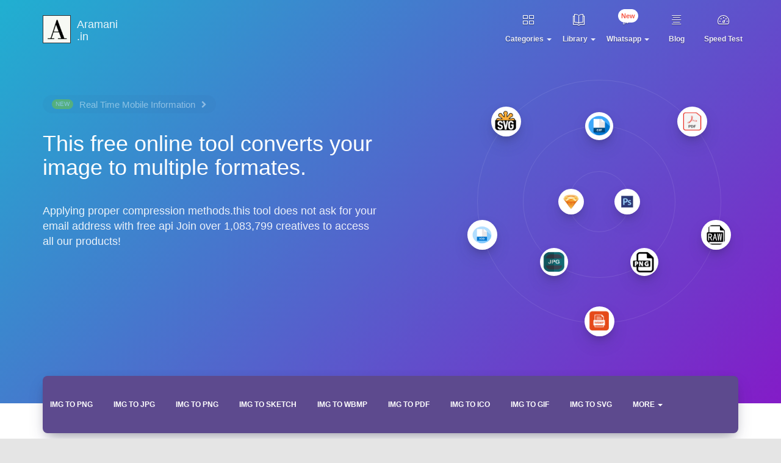

--- FILE ---
content_type: text/html; charset=utf-8
request_url: https://www.aramani.in/image-to-pdf
body_size: 12276
content:
<!DOCTYPE html><html xmlns="http://www.w3.org/1999/xhtml" lang="en" xml:lang="en" ng-app="app"><head><meta charset="utf-8" /><meta name="viewport" content="width=device-width, initial-scale=1.0"><meta http-equiv="Content-Type" content="text/html; charset=utf-8" /><meta name="viewport" content="width=device-width, initial-scale=1, maximum-scale=1"><meta http-equiv="X-UA-Compatible" content="IE=edge"><meta name="google-site-verification" content="2Vjqt-lOa2pLYHkWa_Gnx0qCQhCauew4jq32kgrC60c" /><meta name="msvalidate.01" content="DD73F22F38804A4A3A65E89722AA865D" /><meta name="yandex-verification" content="c90071064c6eae22" /><meta name="clckd" content="adfc9a88b5980b00163c36a3321207b2" /><meta name="HandheldFriendly" content="true" /><meta name="apple-mobile-web-app-capable" content="yes" /><link rel="alternate" href="https://www.aramani.in" hreflang="en-us" /><meta name="msapplication-TileColor" content="#ffffff" /><meta name="theme-color" content="#ffffff" /><meta name="msapplication-TileImage" content="/Content/img/favicon/ms-icon-144x144.png" /><link rel="apple-touch-icon" sizes="57x57" href="/Content/images/favicon/apple-icon-57x57.png" /><link rel="apple-touch-icon" sizes="60x60" href="/Content/images/favicon/apple-icon-60x60.png" /><link rel="apple-touch-icon" sizes="72x72" href="/Content/images/favicon/apple-icon-72x72.png" /><link rel="apple-touch-icon" sizes="76x76" href="/Content/images/favicon/apple-icon-76x76.png" /><link rel="apple-touch-icon" sizes="114x114" href="/Content/images/favicon/apple-icon-114x114.png" /><link rel="apple-touch-icon" sizes="120x120" href="/Content/images/favicon/apple-icon-120x120.png" /><link rel="apple-touch-icon" sizes="144x144" href="/Content/images/favicon/apple-icon-144x144.png" /><link rel="apple-touch-icon" sizes="152x152" href="/Content/images/favicon/apple-icon-152x152.png" /><link rel="apple-touch-icon" sizes="180x180" href="/Content/images/favicon/apple-icon-180x180.png" /><link rel="icon" type="image/png" sizes="192x192" href="/Content/images/favicon/android-icon-192x192.png" /><link rel="icon" type="image/png" sizes="32x32" href="/Content/images/favicon/favicon-32x32.png" /><link rel="icon" type="image/png" sizes="96x96" href="/Content/images/favicon/favicon-96x96.png" /><link rel="icon" type="image/png" sizes="16x16" href="/Content/images/favicon/favicon-16x16.png" /><link rel="manifest" href="/Content/images/favicon/manifest.json" /><title>free image to pdf converter with optimazation | aramani.in </title><meta name="Description" content="aramani is provide a free of cost image converter,without store send whatsapp message,speed test with free provide a book, commics" /><meta name="abstract" content="a very short description of your website " /><meta name="keywords" content="free image to pdf, pdf converter, image size resize, image optimazation, pdf resolution, pdf effect" /><meta name="author" content="Alpesh Ramani,Kapil Khunt" /><meta name="language" content="English" /><meta name="news_keywords" content="free business advertisement,free tracking business,people tracking,staff tracking,latest news,latest blog" /><link rel="canonical" href="https://www.aramani.in/image-to-pdf" /><meta name="robots" content="All" /><meta name="revisit-after" content="7 days" /><link rel="copyright" href="https://www.aramani.in/image-to-pdf" /><meta name="googlebot" content="all" /><meta name="bingbot" content="all" /><meta name="robots" content="all" /><meta property="og:type" content="article" /><meta property="og:site_name" content="https://www.aramani.in/image-to-pdf" /><meta property="og:title" content="free image to pdf converter with optimazation | aramani.in" /><meta property="og:description" content="aramani is provide a free of cost image converter,without store send whatsapp message,speed test with free provide a book, commics" /><meta property="og:url" content="https://www.aramani.in/image-to-pdf" /><meta property="og:image" content="http://www.aramani.in/Content/TrackerFrontContent/images/logo2.png" /><meta property="og:image:width" content="680" /><meta property="og:image:height" content="340" /><meta name="twitter:card" content="http://www.aramani.in/Content/TrackerFrontContent/images/logo2.png" /><meta name="twitter:site" content="https://www.aramani.in/image-to-pdf" /><meta name="twitter:title" content="free image to pdf converter with optimazation | aramani.in" /><meta name="twitter:description" content="aramani is provide a free of cost image converter,without store send whatsapp message,speed test with free provide a book, commics" /><meta name="twitter:image" content="http://www.aramani.in/Content/TrackerFrontContent/images/logo2.png" /><script type="application/ld+json">{"@context": "https://schema.org/","@type": "Website","keywords": "free image to pdf, pdf converter, image size resize, image optimazation, pdf resolution, pdf effect","name": "free image to pdf converter with optimazation | aramani.in","author": {"@type": "Person","name": "Alpesh Ramani,Kapil Khunt"},"datePublished": "2026-01-25","description": "aramani is provide a free of cost image converter,without store send whatsapp message,speed test with free provide a book, commics"}</script><script src="/bundles/mainjs?v=jAz75ahxm2i4cyV_E-GCYZBZkF7dvdebQefBWMQ8n1E1"></script><link href="https://maxcdn.bootstrapcdn.com/font-awesome/4.5.0/css/font-awesome.min.css" rel="stylesheet" /><link href="/bundles/aramanicss?v=MQSYYYap4n9RGiV9d-6wRHIicvXwvF3BswJ5M5mpquA1" rel="stylesheet"/><script src="/bundles/angular?v=SG_SnuoWhP4wU8uJZobK7BJHIqiYC3xC89pICnRAtyU1"></script><script async src="https://www.googletagmanager.com/gtag/js?id=UA-120895140-1"></script><script>window.dataLayer = window.dataLayer || [];function gtag() { dataLayer.push(arguments); }gtag('js', new Date());gtag('config', 'UA-120895140-1');</script></head><body data-ng-controller="CtrlMain"><ion-loader></ion-loader><div class="section section-header gradient-light-blue"><nav id="navbar" class="navbar filter-bar navbar-transparent navbar-fixed-top"><div class="container"><div class="notification"><div id="notif-message" class="notif-message" style="display: none;" notice-type="success"> </div></div><div class="navbar-header"><button type="button" class="navbar-toggle" data-toggle="collapse" data-target=".navbar-ex1-collapse"> <span class="icon-bar"></span> <span class="icon-bar"></span> <span class="icon-bar"></span> </button><div data-turbolinks="false"><a href="/" class="navbar-brand"><div class="logo"> <img src="/Content/images/favicon/ms-icon-70x70.png" width="60" height="60" alt="aramani pdf convert,free book download"> </div><p>Aramani<br> .in</p></a></div></div><div class="collapse navbar-collapse navbar-ex1-collapse"><ul class="nav navbar-nav navbar-right" data-turbolinks="false"><li class="dropdown dropdown-categories" data-turbolinks="false"><a href="javascript:void(0)" class="dropdown-toggle"><i class="icon-th-large icon-2x"></i><p> Categories <span class="caret"></span> </p></a><div class="dropdown-menu dropdown-menu-lg"><div class="dropdown-overflow"><div class="dropdown-wrapper"><div class="row d-flex"><div class="col-lg-4 col-sm-4"><h6 class="dropdown-header technology-size"> <a href="javascript:void(0)"> <i class="fa fa-bookmark" aria-hidden="true"></i> Images </a> </h6><ul class="mt-10"><li><a class="dropdown-item" href="/image-to-pdf"> <img class="icon" src="/Content/images/icon-pdf-file.jpg" alt="image to pdf"> image to pdf </a></li><li><a class="dropdown-item" href="/image-to-svg"> <img class="icon" src="/Content/images/icon-svg-file.jpg" alt="image to svg"> image to svg </a></li><li><a class="dropdown-item" href="/image-to-wbmp"> <img class="icon" src="/Content/images/icon-wbmp-file.jpg" alt="image to wbmp"> image to wbmp </a></li></ul></div><div class="col-lg-4 col-sm-4 border-left"><h6 class="dropdown-header technology-size"> <a href="javascript:void(0)"> <img src="/Content/images/icon-ico-file.jpg" alt="images with free interesting blog and free pdf books"> Images </a> </h6><ul><li><a class="dropdown-item" href="/image-to-jpg"> <img class="icon" src="/Content/images/icon-jpg-file.jpg" alt="image to jpg"> image to jpg </a></li><li> <a class="dropdown-item" href="/image-to-gif"> <img class="icon" src="/Content/images/icon-gif-file.jpg" alt="image to gif"> image to gif </a></li><li><a class="dropdown-item" href="/image-to-png"> <img class="icon" src="/Content/images/icon-png-file.jpg" alt="image to png"> image to png </a></li></ul></div><div class="col-lg-4 col-sm-4 border-left"><h6 class="dropdown-header technology-size"> <a href="javascript:void(0)" alt="image,internet speed test,direct whatsapp send message"> <i class="fa fa-pencil-square" aria-hidden="true"></i> Images </a> </h6><ul><li><a class="dropdown-item" href="/image-to-raw"> <img class="icon" src="/Content/images/icon-raw-file.jpg" alt="image to raw"> image to raw </a></li></ul></div></div></div><div class="dropdown-footer" style="display:none"><div class="row d-flex"><div class="col-lg-6 col-sm-6"><h6 class="dropdown-header technology-size"> <a class="dropdown-item" href="javascript:void(0)"> <i class="fa fa-gift" aria-hidden="true"></i> Bundles </a> </h6><div class="row"><div class="col-lg-6 col-sm-6"><ul><li> <a class="dropdown-item" href="javascript:void(0)" alt="big bundle"> Big Bundle </a> </li><li> <a class="dropdown-item" href="javascript:void(0)" alt="html bundle"> Html Bundle </a> </li><li> <a class="dropdown-item" href="javascript:void(0)"> Material Bundle </a> </li></ul></div><div class="col-lg-6 col-sm-6"><ul><li> <a class="dropdown-item" href="javascript:void(0)"> Angular Bundle </a> </li><li> <a class="dropdown-item" href="javascript:void(0)"> React Bundle </a> </li><li> <a class="dropdown-item" href="javascript:void(0)"> Vuejs Bundle </a> </li></ul></div></div></div><div class="col-lg-6 col-sm-6 border-left"><h6 class="dropdown-header technology-size"> <i class="fa fa-pie-chart" aria-hidden="true"></i> Design System </h6><div class="row"><div class="col-lg-6 col-sm-6"><ul><li> <a class="dropdown-item" href="javascript:void(0)"> Material Design </a> </li><li> <a class="dropdown-item" href="javascript:void(0)"> Argon Design </a> </li><li> <a class="dropdown-item" href="javascript:void(0)"> Black Design </a> </li></ul></div><div class="col-lg-6 col-sm-6"><ul><li> <a class="dropdown-item" href="javascript:void(0)"> Now UI Design </a> </li><li> <a class="dropdown-item" href="javascript:void(0)"> Paper Design </a> </li><li> <a class="dropdown-item" href="javascript:void(0)"> Light Design </a> </li></ul></div></div></div></div></div></div></div></li><li class="dropdown dropdown-ecosystem" data-turbolinks="false"><a href="javascript:void(0)" class="dropdown-toggle"><i class="icon-book icon-2x"></i><p> Library <span class="caret"></span> </p></a> <ul class="dropdown-menu dropdown-menu-navbar"><li data-turbolinks="false"><a href="/book" alt="online read and download the pdf books"><i class="icon-book icon-2x"></i><p>E-Book</p></a></li></ul></li><li class="dropdown dropdown-ecosystem" data-turbolinks="false"><a href="javascript:void(0)" class="dropdown-toggle"><i class="icon-rocket icon-2x"></i><p>Whatsapp <span class="caret"></span></p><span class="notification-bubble notification-inverted">New</span></a><ul class="dropdown-menu dropdown-menu-navbar"><li data-turbolinks="false"><a href="/whatsapp-message" alt="direct send message without save contact number in your mobile"><i class="icon-comments icon-2x"></i><p>WhatsApp Send Message</p></a><a href="/whatsapp-groups" alt="join whatsapp group for free"><i class="icon-group icon-2x"></i><p>Join Whatsapp Grop</p></a><a href="/world-caller-info" alt="search whos calling me with photos"><i class="icon-mobile-phone icon-2x"></i><p>World Caller Tracking</p></a><a href="/shayri-message-collection" alt="search whos calling me with photos"><i class="icon-inbox icon-2x"></i><p>Message Collection</p></a></li></ul></li><li><a href="/article" alt="article and blog read"><i class="icon-align-left icon-2x"></i><p>Blog</p></a></li><li><a href="/internet-speed-test" alt="internet speed test"><i class="icon-dashboard icon-2x"></i><p>Speed Test</p></a></li></ul></div></div></nav><div class="container main-page"><div class="row flex-column-center"><div class="col-sm-10 col-md-6"><div class="info text-align-left"><a class="announcement blink_me" href="/world-caller-info" target="_blank"> <span class="pill pill-green">new</span> <span class="message">Real Time Mobile Information</span> <span><i class="fa fa-chevron-right"></i></span> </a><h1>This free online tool converts your image to multiple formates.</h1><p> Applying proper compression methods.this tool does not ask for your email address with free api Join over 1,083,799 creatives to access all our products! </p></div></div><div class="col-sm-12 col-md-6 d-none"><div class="circle-wrapper"><div class="circle circle-1"></div><div class="circle circle-2"></div><div class="circle circle-3"></div><div class="icons"><span data-turbolinks="false"><a href="/image-to-pencil-sketch" class="circle-1" style=""><img class="icon" rel="tooltip" title="" src="/Content/images/icon-pencil-sketch-file.jpg" alt="image to sketch" data-original-title="image to pencil-sketch convert"></a><a href="/image-to-psd" class="circle-1" style=""><img class="icon" rel="tooltip" title="" src="/Content/images/icon-psd-file.jpg" alt="image to psd" data-original-title="image to .psd cnvert"></a></span> <span data-turbolinks="false"><a href="/image-to-jpg" class="circle-2" style=""><img class="icon" rel="tooltip" title="" src="/Content/images/icon-jpg-file.jpg" alt="image to jpg" data-original-title="image to .jpg convert"></a><a href="/image-to-png" class="circle-2" style=""><img class="icon" rel="tooltip" title="" src="/Content/images/icon-png-file.jpg" alt="image to png" data-original-title="image to .png convert"></a><a href="/image-to-gif" class="circle-2" style=""><img class="icon" rel="tooltip" title="" src="/Content/images/icon-gif-file.jpg" alt="image to gif" data-original-title="image to .gif convert"></a></span> <span data-turbolinks="false"><a href="/image-to-wbmp" class="circle-3" style=""><img class="icon" rel="tooltip" title="" src="/Content/images/icon-wbmp-file.jpg" alt="image to wbmp" data-original-title="image to .wbmp convert"></a><a href="/image-to-raw" class="circle-3" style=""><img class="icon" rel="tooltip" title="" src="/Content/images/icon-raw-file.jpg" alt="image to raw" data-original-title="image to .raw convert"></a><a href="/image-to-ico" class="circle-3" style="animation: 1.5s linear 0s infinite normal none running rotation;"><img class="icon" rel="tooltip" title="" src="/Content/images/icon-ico-file.jpg" alt="image to ico" data-original-title="image to .ico convert"></a><a href="/image-to-svg" class="circle-3"><img class="icon" rel="tooltip" title="" src="/Content/images/icon-svg-file.jpg" alt="image to svg" data-original-title="image to .svg convert"></a><a href="/image-to-pdf" class="circle-3"><img class="icon" rel="tooltip" title="" src="/Content/images/icon-pdf-file.jpg" alt="image to pdf" data-original-title="image to pdf convert"></a></span></div></div></div></div></div></div><script>$(document).ready(function () {var n = 0;setInterval(function () {$(".icons span a").eq(n).css("animation", "rotation 1.5s infinite linear"), setTimeout(function () {$(".icons span a").each(function () {$(this).css("animation", "")})}, 1500), n = (n + 1) % 10}, 1700)});</script><div data-ng-controller="ctrHome"><div class="main"><div class="no-child-div"><div class="container" data-turbolinks="false"><ul class="categories-list"><li><a href="/image-to-png"> <span>Img to Png</span> </a></li><li><a href="/image-to-jpg"> <span>Img to JPG</span> </a></li><li><a href="/image-to-png"> <span>Img to PNG</span> </a></li><li><a href="/image-to-pencil-sketch"> <span>Img to Sketch</span> </a></li><li><a href="/image-to-wbmp"> <span>Img to WBMP</span> </a></li><li><a href="/image-to-pdf"> <span>Img to PDF</span> </a></li><li><a href="/image-to-ico"> <span>Img to ICO</span> </a></li><li><a href="/image-to-gif"> <span>Img to GIF</span> </a></li><li><a href="/image-to-svg"> <span>Img to SVG</span> </a></li><li class="dropdown" data-turbolinks="false"><a href="https://www.aramani.in/" class="dropdown-toggle" data-toggle="dropdown"> More <span class="caret"></span> </a><ul class="dropdown-menu"><li> <a href="/unlock-pdf"> Unlock pdf </a> </li></ul></li><div class="clearfix"></div></ul></div></div><div class="container products-container"><div class="row"><div class="col-md-12" data-turbolinks="false"><div class="col-md-6" data-turbolinks="false"><label class="cabinet center-block"><figure><input type="file" class="item-img file center-block" accept="image/png, image/jpeg" name="file_photo" onchange="angular.element(this).scope().SelectFile(event)" /><img ng-src="{{cropImg}}" id="Cover_Image" height="500" width="500" class="gambar img-preview" err-src src="/Content/images/noimagefound.jpeg" alt="aramani image convert to png,jpg,gif,pdf,raw"/><figcaption><i class="fa fa-camera"></i></figcaption></figure></label></div><div class="col-md-6" data-turbolinks="false"><div><p>Quality: ({{QualitySlider.value}})</p><rzslider rz-slider-model="QualitySlider.value" rz-slider-options="QualitySlider.options"></rzslider></div><div class="col-md-6 nopadding" data-turbolinks="false"><div><p>Brightness: ({{BrightnessSlider.value}}%)</p><rzslider rz-slider-model="BrightnessSlider.value" rz-slider-options="BrightnessSlider.options"></rzslider></div></div><div class="col-md-6" data-turbolinks="false"><div><p>Contrast:({{ContrastSlider.value}}%)</p><rzslider rz-slider-model="ContrastSlider.value" rz-slider-options="ContrastSlider.options"></rzslider></div></div><div style="display:none"><p>Channels:({{ChannelsSlider.value}}%)</p><rzslider rz-slider-model="ChannelsSlider.value" rz-slider-options="ChannelsSlider.options"></rzslider></div><div class="col-md-6 nopadding" data-turbolinks="false"><div><p>SepiaTone:({{SepiaTone.value}}%)</p><rzslider rz-slider-model="SepiaTone.value" rz-slider-options="SepiaTone.options"></rzslider></div></div><div class="col-md-6" data-turbolinks="false"><div><p>Resize:({{ResizeSlider.value}}%)</p><rzslider rz-slider-model="ResizeSlider.value" rz-slider-options="ResizeSlider.options"></rzslider></div></div><div class="col-md-12" data-turbolinks="false"><div class="col-md-3" data-turbolinks="false"><p>width (Px)</p><input type="text" name="name" class="form-control" placeholder="eg. 50" ng-model="ctrHome.Image_Width" ng-init="ctrHome.Image_Width =0" /></div><div class="col-md-3" data-turbolinks="false"><p>Height (Px)</p><input type="text" name="name" class="form-control" placeholder="eg. 60" ng-model="ctrHome.Image_Height" ng-init="ctrHome.Image_Height =0" /></div></div><div><div class="col-md-12" data-turbolinks="false"><div class="col-md-3" data-turbolinks="false"><label class="checkbox-container">sketch<input type="checkbox" checked="checked" ng-model="ctrHome.sketch"><span class="checkmark"></span></label></div><div class="col-md-3" data-turbolinks="false"><label class="checkbox-container">lossless<input type="checkbox" checked="checked" ng-model="ctrHome.lossless"><span class="checkmark"></span></label></div><div class="col-md-3" data-turbolinks="false"><label class="checkbox-container">optimizer<input type="checkbox" checked="checked" ng-model="ctrHome.optimizer"><span class="checkmark"></span></label></div><div class="col-md-3" data-turbolinks="false"><label class="checkbox-container">autoGamma<input type="checkbox" checked="checked" ng-model="ctrHome.autoGamma"><span class="checkmark"></span></label></div></div></div></div></div></div><div class="row"><div class="col-md-4" data-turbolinks="false"></div><div class="col-md-2" data-turbolinks="false"><select class="form-control-small btn btn-info btn-round btn-fill" ng-model="ctrHome.ImageFormate" ng-disabled="cropImg==null"><option value="">Select Extension</option><option value="JPEG">Jpeg</option><option value="JPG">Jpg</option><option value="PNG">Png</option><option value="GIF">Gif</option><option value="WBMP">Wbmp</option><option value="WEBP">Webp</option><option value="SVG">Svg</option><option value="TIFF">Tiff</option><option value="PDF">Pdf</option><option value="CANVAS">Canvas</option><option value="TEXT">TEXT</option><option value="PSD">Psd</option><option value="ICO">Ico</option></select></div><div class="col-md-2" data-turbolinks="false" ng-hide="ctrHome.ImageFormate=='CANVAS'||ctrHome.ImageFormate=='PSD'||ctrHome.ImageFormate=='TEXT'||ctrHome.ImageFormate=='ICO'"><button id="submitNewsletter" type="button" name="button" class="btn btn-info btn-round btn-fill" ng-click="UploadImage(cropImg,true)" ng-disabled="ctrHome.ImageFormate==null"> <i class="fa fa-paper-plane-o" aria-hidden="true"></i> Preview Now </button></div><div class="col-md-2" data-turbolinks="false"><button id="submitNewsletter" type="button" name="button" class="btn btn-info btn-round btn-fill" ng-click="UploadImage(cropImg,false)" ng-disabled="ctrHome.ImageFormate==null"> <i class="fa fa-paper-plane-o" aria-hidden="true"></i> Convert Now </button></div><div class="col-md-4" data-turbolinks="false"></div></div></div><div class="container products-container"><div class="row"><div class="col-md-12" data-turbolinks="false"><div class="landing-title"> <span class="title">Best Books</span> </div><div class="row"><div class="col-xs-12 col-sm-6 col-md-4 col-lg-4" data-my-order="2016-11-03 11:20:03 -0500 " data-ng-repeat="BooksObj in BooksList"><div class="card" data-turbolinks="false"><div class="thumbnail"><img ng-src="{{BooksObj.Cover_Image}}" alt="{{BooksObj.Title| limitTo: 125}}" class="img-responsive" err-src src="/Content/images/Book-Not-Found.jpg"/><a href="/book/{{BooksObj.Book_Id}}/{{BooksObj.Title | slugify}}" class="thumb-cover"></a><div class="details"><div class="numbers"> <b class="downloads"><i class="fa fa-arrow-circle-o-down"></i> 4,308</b> <b class="comments-icon"><i class="fa fa-comment"></i> 266</b> </div><div class="clearfix"></div></div></div><div class="card-info"><a href="/book/{{BooksObj.Book_Id}}/{{BooksObj.Title | slugify}}"><h3>{{BooksObj.Title| limitTo: 28}}<div class="time pull-right premium-product "> $ free </div> </h3><p> </p></a></div></div></div></div><div class="text-center"> <a href="/book" class="btn btn-purple btn-round btn-fill"><i class="fa fa-newspaper-o" aria-hidden="true"></i> View All Books</a> </div></div></div></div><section class="com-padd com-padd-redu-bot"><div class="container dir-hom-pre-tit"><div class="row"><div class="com-title"><h2>Top Trending <span>Article</span></h2><p>Explore some of the best Article,blog,tips from around the world from our partners and friends.</p></div><div data-ng-repeat="ContentWrite in AtricleList"><div class="col-md-6" data-ng-if="$index%3 == 0"><div class="home-list-pop list-spac"><adsense class="adsbygoogle"inline-style="display: block"ad-format="fluid"ad-layout-key="-gw-z-2p-b2+ug"ad-client="ca-pub-5208391583438486"ad-slot="3190644742"ad-responsive="true"></adsense></div></div><div class="col-md-6"><div class="home-list-pop"><div class="col-md-3"><img data-ng-src="{{ContentWrite.Cover_Image}}" alt="{{ContentWrite.Title| limitTo: 125}}" /></div><div class="col-md-9 home-list-pop-desc"><a href="article/{{ContentWrite.Content_Write_Id}}/{{ContentWrite.Title | slugify}}"><h3>{{ContentWrite.Title| limitTo: 35}}...</h3><h4><b>Created Date :{{ContentWrite.Updated_Date|mydate | date: 'dd-MMM-yyyy'}}</b></h4><p><b>Discription :</b>{{ContentWrite.Description|htmlToPlaintext| limitTo: 42}}...</p></a></div></div></div></div></div></div></section><div class="page-title"><div class="container"><div class="row"><div class="col-md-12"><h3 class="sub-title text-center ">Featured in:</h3><div class="media-logos slick-initialized slick-slider"><div class="slick-list draggable"><div class="slick-track" style="opacity: 1; width: 7524px; transform: translate3d(-4332px, 0px, 0px); transition: transform 500ms ease 0s;"><div class="slick-slide slick-cloned" data-slick-index="-5" aria-hidden="true" tabindex="-1" style="width: 228px;"><a target="_blank" href="javascript:void(0)" rel="nofollow" tabindex="-1"><div class="logo logo-wdd"></div></a></div><div class="slick-slide slick-cloned" data-slick-index="-4" aria-hidden="true" tabindex="-1" style="width: 228px;"><a target="_blank" href="javascript:void(0)" rel="nofollow" tabindex="-1"><div class="logo logo-gg"></div></a></div><div class="slick-slide slick-cloned" data-slick-index="-3" aria-hidden="true" tabindex="-1" style="width: 228px;"><a target="_blank" href="javascript:void(0)" rel="nofollow" tabindex="-1"><div class="logo logo-db"></div></a></div><div class="slick-slide slick-cloned" data-slick-index="-2" aria-hidden="true" tabindex="-1" style="width: 228px;"><a target="_blank" href="javascript:void(0)" rel="nofollow" tabindex="-1"><div class="logo logo-template-flip"></div></a></div><div class="slick-slide slick-cloned" data-slick-index="-1" aria-hidden="true" tabindex="-1" style="width: 228px;"><a target="_blank" href="javascript:void(0)" rel="nofollow" tabindex="-1"><div class="logo logo-themefisher"></div></a></div><div class="slick-slide slick-current slick-active" data-slick-index="0" aria-hidden="false" tabindex="-1" style="width: 228px;"><a target="_blank" href="javascript:void(0)" rel="nofollow" tabindex="-1"><div class="logo logo-forbes"></div></a></div><div class="slick-slide slick-active" data-slick-index="1" aria-hidden="false" tabindex="-1" style="width: 228px;"><a target="_blank" href="javascript:void(0)" rel="nofollow" tabindex="-1"><div class="logo logo-themeisle"></div></a></div><div class="slick-slide slick-active" data-slick-index="2" aria-hidden="false" tabindex="-1" style="width: 228px;"><a target="_blank" href="javascript:void(0)" rel="nofollow" tabindex="-1"><div class="logo logo-ph"></div></a></div><div class="slick-slide slick-active" data-slick-index="3" aria-hidden="false" tabindex="-1" style="width: 228px;"><a target="_blank" href="javascript:void(0)" rel="nofollow" tabindex="-1"><div class="logo logo-codeinwp"></div></a></div><div class="slick-slide slick-active" data-slick-index="4" aria-hidden="false" tabindex="-1" style="width: 228px;"><a target="_blank" href="javascript:void(0)" rel="nofollow" tabindex="-1"><div class="logo logo-abd"></div></a></div><div class="slick-slide" data-slick-index="5" aria-hidden="true" tabindex="-1" style="width: 228px;"><a target="_blank" href="javascript:void(0)/" rel="nofollow" tabindex="-1"><div class="logo logo-aw"></div></a></div><div class="slick-slide" data-slick-index="6" aria-hidden="true" tabindex="-1" style="width: 228px;"><a target="_blank" href="javascript:void(0)" rel="nofollow" tabindex="-1"><div class="logo logo-cb"></div></a></div><div class="slick-slide" data-slick-index="7" aria-hidden="true" tabindex="-1" style="width: 228px;"><a target="_blank" href="javascript:void(0)" rel="nofollow" tabindex="-1"><div class="logo logo-hn"></div></a></div><div class="slick-slide" data-slick-index="8" aria-hidden="true" tabindex="-1" style="width: 228px;"><a target="_blank" href="javascript:void(0)" rel="nofollow" tabindex="-1"><div class="logo logo-specky"></div></a></div><div class="slick-slide" data-slick-index="9" aria-hidden="true" tabindex="-1" style="width: 228px;"><a target="_blank" href="javascript:void(0)" rel="nofollow" tabindex="-1"><div class="logo logo-wdd"></div></a></div><div class="slick-slide" data-slick-index="10" aria-hidden="true" tabindex="-1" style="width: 228px;"><a target="_blank" href="javascript:void(0)" rel="nofollow" tabindex="-1"><div class="logo logo-gg"></div></a></div><div class="slick-slide" data-slick-index="11" aria-hidden="true" tabindex="-1" style="width: 228px;"><a target="_blank" href="javascript:void(0)" rel="nofollow" tabindex="-1"><div class="logo logo-db"></div></a></div><div class="slick-slide" data-slick-index="12" aria-hidden="true" tabindex="0" style="width: 228px;"><a target="_blank" href="javascript:void(0)" rel="nofollow" tabindex="0"><div class="logo logo-template-flip"></div></a></div><div class="slick-slide" data-slick-index="13" aria-hidden="true" tabindex="0" style="width: 228px;"><a target="_blank" href="javascript:void(0)" rel="nofollow" tabindex="0"><div class="logo logo-themefisher"></div></a></div><div class="slick-slide slick-cloned" data-slick-index="14" aria-hidden="true" tabindex="-1" style="width: 228px;"><a target="_blank" href="javascript:void(0)" rel="nofollow" tabindex="0"><div class="logo logo-forbes"></div></a></div><div class="slick-slide slick-cloned" data-slick-index="15" aria-hidden="true" tabindex="-1" style="width: 228px;"><a target="_blank" href="javascript:void(0)" rel="nofollow" tabindex="0"><div class="logo logo-themeisle"></div></a></div><div class="slick-slide slick-cloned" data-slick-index="16" aria-hidden="true" tabindex="-1" style="width: 228px;"><a target="_blank" href="javascript:void(0)" rel="nofollow" tabindex="0"><div class="logo logo-ph"></div></a></div><div class="slick-slide slick-cloned" data-slick-index="17" aria-hidden="true" tabindex="-1" style="width: 228px;"><a target="_blank" href="javascript:void(0)" rel="nofollow" tabindex="-1"> <div class="logo logo-codeinwp"></div></a></div><div class="slick-slide slick-cloned" data-slick-index="18" aria-hidden="true" tabindex="-1" style="width: 228px;"><a target="_blank" href="javascript:void(0)" rel="nofollow" tabindex="-1"><div class="logo logo-abd"></div></a></div><div class="slick-slide slick-cloned" data-slick-index="19" aria-hidden="true" tabindex="-1" style="width: 228px;"><a target="_blank" href="javascript:void(0)" rel="nofollow" tabindex="-1"><div class="logo logo-aw"></div></a></div><div class="slick-slide slick-cloned" data-slick-index="20" aria-hidden="true" tabindex="-1" style="width: 228px;"><a target="_blank" href="javascript:void(0)" rel="nofollow" tabindex="-1"><div class="logo logo-cb"></div></a></div><div class="slick-slide slick-cloned" data-slick-index="21" aria-hidden="true" tabindex="-1" style="width: 228px;"><a target="_blank" href="javascript:void(0)" rel="nofollow" tabindex="-1"><div class="logo logo-hn"></div></a></div><div class="slick-slide slick-cloned" data-slick-index="22" aria-hidden="true" tabindex="-1" style="width: 228px;"><a target="_blank" href="javascript:void(0)" rel="nofollow" tabindex="-1"><div class="logo logo-specky"></div></a></div><div class="slick-slide slick-cloned" data-slick-index="23" aria-hidden="true" tabindex="-1" style="width: 228px;"><a target="_blank" href="javascript:void(0)" rel="nofollow" tabindex="-1"><div class="logo logo-wdd"></div></a></div><div class="slick-slide slick-cloned" data-slick-index="24" aria-hidden="true" tabindex="-1" style="width: 228px;"><a target="_blank" href="javascript:void(0)" rel="nofollow" tabindex="-1"><div class="logo logo-gg"></div></a></div><div class="slick-slide slick-cloned" data-slick-index="25" aria-hidden="true" tabindex="-1" style="width: 228px;"><a target="_blank" href="javascript:void(0)" rel="nofollow" tabindex="-1"><div class="logo logo-db"></div></a></div><div class="slick-slide slick-cloned" data-slick-index="26" aria-hidden="true" tabindex="-1" style="width: 228px;"><a target="_blank" href="javascript:void(0)" rel="nofollow" tabindex="-1"><div class="logo logo-template-flip"></div></a></div><div class="slick-slide slick-cloned" data-slick-index="27" aria-hidden="true" tabindex="-1" style="width: 228px;"><a target="_blank" href="javascript:void(0)" rel="nofollow" tabindex="-1"><div class="logo logo-themefisher"></div></a></div></div></div></div></div></div><div class="clearfix"></div></div></div><script>$(document).ready(function () {$(".media-logos").slick({slidesToShow: 5,slidesToScroll: 2,autoplay: !0,lazyLoad: "progressive",autoplaySpeed: 1500,arrows: !1,responsive: [{breakpoint: 768,settings: {slidesToShow: 2,infinite: !0}}]})});</script></div><div class="section section-bundle gradient-light-blue"><div class="container"><div class="row"><div class="col-sm-12"><div class="info"><p class="h1"> API Bundles </p><h3> <span>Do you need</span> <b>API?</b> <span>See our free bundles that will help you develop faster and easier.</span> </h3><a href="javascript:void(0)" class="btn btn-white btn-round btn-fill btn-lg"> <b>Save up to <span class="text-danger">100%</span></b>🔥 </a></div></div></div></div></div><div class="modal fade" id="ImagePreviewModal"><div class="modal-dialog animated"><div class="modal-content"><div class="modal-header"><button type="button" class="close" data-dismiss="modal" aria-hidden="true">×</button><h4 class="modal-title">Preview image</h4></div><div class="modal-body"><div class="box"><div class="content"><div class="social" data-turbolinks="false"><div class="col-md-12 img-preview" data-turbolinks="false"><img class="img-preview" ng-src="{{'data:image/jpg;base64,'+PreviewImage}}" ng-show="PreviewImage != null" alt="convert image to display preview"/></div></div><div class="division"><div class="line l"></div> <span>or</span><div class="line r"></div></div></div></div></div><div class="modal-footer"><span>Looking to <a href="javascript:void(0);" rel="nofollow">create an account</a> ?</span></div></div></div></div></div><script type="text/javascript" src="//cdn.jsdelivr.net/jquery.slick/1.3.11/slick.min.js"></script><link href="/bundles/homecss?v=4tpKbmqSpFxtIKs9fqmfJguN5-GiUwnLjrizhJNMn1s1" rel="stylesheet"/><div class="footer"><div class="overlayer"><div class="container"><div class="pb-70 pt-50" style="display:none"><div class="row d-flex"><div class="col-md-4 col-sm-12 col-md-offset-2"><div class="section-numbers"><div class="numbers"><h4 class="numbers-dont-lie"><b>1,083,799</b> accounts</h4><h4 class="numbers-dont-lie"><b>1,965,219</b> downloads</h4><h4 class="numbers-dont-lie"><a href="javascript:void(0)" target="_blank" class="text-white"><b>140</b> products</a></h4></div></div></div><div class="col-md-4 col-sm-12"><p class="title h1">Join our newsletter</p><form class="form-inline" action="javascript:void(0)" accept-charset="UTF-8" data-remote="true" method="post"><input name="utf8" type="hidden" value="✓"><input type="email" name="subscribe_email" id="subscribe_email" class="form-control" placeholder="Enter Email" required="required"><button id="submitNewsletter" type="button" name="button" class="btn btn-info btn-round btn-fill"> <i class="fa fa-paper-plane-o" aria-hidden="true"></i> Join </button></form></div></div></div></div><div class="container"><div class="row support"><div class="col-sm-2 col-xs-6"><h4 class="text-white">Company</h4><ul class="list-unstyled" data-turbolinks="false"><li><a href="/internet-speed-test" alt="check your internet speed">Speed Test</a></li><li><a href="/book" alt="free read online book and download pdf book">Library</a></li><li> <a href="/blog" alt="read blog and articles">Blog</a></li></ul></div><div class="col-sm-2 col-xs-6"><h4 class="text-white">Help and Support</h4><ul class="list-unstyled" data-turbolinks="false"><li> <a href="/whatsapp-message" alt="send message to whatsapp no with save contact no">WhatsApp Message</a></li><li><a href="/contact-us" alt="contact to aramani">Contact Us</a></li><li><a target="blank" href="javascript:void(0)">Custom Development</a></li></ul></div><div class="col-sm-2 col-xs-6"><h4 class="text-white">Legal</h4><ul class="list-unstyled" data-turbolinks="false"><li> <a href="/about-us" alt="about us to aramani team">About Us</a></li><li> <a href="/privacy-policy" alt="aramani team privacy & policy">Privacy Policy</a></li><li><a href="/disclaimer" alt="disclaimer to aramani">Disclaimer</a></li></ul></div><div class="col-sm-2 col-xs-6"><h4 class="text-white">Resources</h4><ul class="list-unstyled" data-turbolinks="false"><li> <a href="javascript:void(0)">Comming soon</a></li><li><a href="javascript:void(0)">Comming soon</a></li><li><a href="javascript:void(0)">Made with aramani</a></li></ul></div><div class="col-sm-4 col-xs-12 text-center twitter-news"><h4 class="text-white mb-0">Latest News</h4><iframe id="twitter-widget-0" scrolling="no" frameborder="0" allowtransparency="true" allowfullscreen="true" class="twitter-timeline twitter-timeline-rendered" style="position: static; visibility: visible; display: inline-block; width: 520px; height: 200px; padding: 0px; border: none; max-width: 100%; min-width: 180px; margin-top: 0px; margin-bottom: 0px; min-height: 200px;" __idm_frm__="1589" data-widget-id="profile:aramani" title="Twitter Timeline" src="javascript:void(0)"></iframe></div></div><hr><div class="row pt-30"><div class="col-md-12"><div class="social-area text-center" itemscope=""><a itemprop="url" href="/" class="footer-brand"><div class="logo"> <img itemprop="image" src="/Content/images/favicon/ms-icon-70x70.png" alt="aramani"> </div> <span itemprop="name">Aramani</span></a><br> <a itemprop="sameAs" href="#" class="btn btn-default btn-social btn-round" rel="publisher" target="_blank"><i class="fa fa-github"></i></a><a itemprop="sameAs" href="https://dribbble.com/aramani" class="btn btn-default btn-social btn-round" rel="publisher" target="_blank"><i class="fa fa-dribbble"></i></a><a itemprop="sameAs" href="https://www.facebook.com/aramani" class="btn btn-default btn-social btn-round" target="_blank"><i class="fa fa-facebook-square"></i></a><a itemprop="sameAs" href="https://twitter.com/aramani" class="btn btn-default btn-social btn-round" target="_blank"><i class="fa fa-twitter"></i></a><a itemprop="sameAs" href="https://www.instagram.com/aramani/" class="btn btn-default btn-social btn-round" target="_blank"><i class="fa fa-instagram"></i></a><a itemprop="sameAs" href="https://www.youtube.com/channel/UC7SEnTKgDI7WBnMi7da5n8w" class="btn btn-default btn-social btn-round" target="_blank"><i class="fa fa-youtube"></i></a><a itemprop="sameAs" href="https://ro.pinterest.com/aramani/" class="btn btn-default btn-social btn-round" target="_blank"><i class="fa fa-pinterest"></i></a></div></div><div class="col-md-12"><div class="credits"> © 2020 aramani, all rights reserved. Made with <i class="icon-heart heart" alt="love"></i> for a better web. </div></div></div></div></div></div><script>function stickySize() {sticky = $(window).width() < 991 && 0 != $(".alert-celebrating").length && 0 == $(".product-page").length ? 90 : 52}function stickyFunction() {window.pageYOffset >= sticky && 0 == $(".product-page").length ? navbar.classList.add("sticky") : navbar.classList.remove("sticky")}function offset(e) {var o = e.getBoundingClientRect(),t = window.pageXOffset || document.documentElement.scrollLeft,n = window.pageYOffset || document.documentElement.scrollTop;return {top: o.top + n,left: o.left + t}}function debounce(s, r, a) {var d;return function () {var e = this,o = arguments,t = function () {d = null, a || s.apply(e, o)},n = a && !d;clearTimeout(d), d = setTimeout(t, r), n && s.apply(e, o) }}function dropdownHeightResp() {$(window).height() < 740 ? $(".dropdown-categories .dropdown-menu .dropdown-overflow").css("overflow", "scroll") : $(".dropdown-categories .dropdown-menu .dropdown-overflow").css("overflow", "")}$(document).ready(function () {$(".section-header");var e = $(".alert.alert-celebrating"),o = $(".product-image"),t = $(".navbar");0 != e.length && (e.addClass("active"), 0 == $(".product-page").length && t.addClass("fixed-absolute").removeClass("navbar-fixed-top")), $("#close-bar").click(function () {setCookie("view_offer_bar", "true", 1), e.removeClass("active"), setTimeout(function () {e.remove(), 0 == $(".product-page").length && t.removeClass("fixed-absolute").addClass("navbar-fixed-top")}, 400), o.removeClass("product-image-with-offer-bar")})}), $(".collapse").on("show.bs.collapse", function () {$(this).closest(".navbar").removeClass("navbar-transparent").addClass("bg-white")}).on("hide.bs.collapse", function () {$(this).closest(".navbar").addClass("navbar-transparent").removeClass("bg-white")}), $(window).on("scroll", debounce(function () {0 != $(".alert-celebrating").length && stickyFunction()}, 10));var navbar = document.getElementById("navbar"),sticky = 0;stickySize(), $(window).on("resize", debounce(function () {stickySize(), 768 < $(window).width() ? $(".navbar").removeClass("bg-white") : $(".navbar-collapse").hasClass("in") && $(".navbar").addClass("bg-white")}, 10)), 0 != $("#subscribeAbsolute").length && ($(window).on("scroll", function () {if (0 != $("#subscribeAbsolute").length && 0 == $(".removing").length) {var e = document.getElementById("subscribeAbsolute"),o = offset(e);window.pageYOffset > o.top - 900 && (e.classList.add("active"), e.style = "position : fixed !important")}}), $(".section-bundle #close-bar").on("click", function () {$("#subscribeAbsolute").removeClass("active").addClass("removing"), setTimeout(function () {$("#subscribeAbsolute").remove()}, 1e3), setCookie("view_subscribe_bar", "true", 3)}));var $alert = $(".alert.alert-absolute");$(window).on("resize", debounce(function () {$(window).width() < 991 && 0 != $alert.length ? $alert.removeClass("active") : $alert.addClass("active"), $(window).width() < 768 ? $(".dropdown-categories .dropdown-toggle, .dropdown-ecosystem .dropdown-toggle").attr("data-toggle", "dropdown") : ($(".dropdown-categories .dropdown-toggle, .dropdown-ecosystem .dropdown-toggle").removeAttr("data-toggle"), $(".dropdown-categories, .dropdown-ecosystem").removeClass("open")), dropdownHeightResp()}, 10)), dropdownHeightResp(), $(window).width() < 768 ? $(".dropdown-categories .dropdown-toggle, .dropdown-ecosystem .dropdown-toggle").attr("data-toggle", "dropdown") : ($(".dropdown-categories .dropdown-toggle, .dropdown-ecosystem .dropdown-toggle").removeAttr("data-toggle"), $(".dropdown-categories, .dropdown-ecosystem").removeClass("open"));</script><div class="modal fade login" id="loginModal"><div class="modal-dialog login animated"><div class="modal-content"><div class="modal-header"><button type="button" class="close" data-dismiss="modal" aria-hidden="true">×</button><h4 class="modal-title">Login with</h4></div><div class="modal-body"><div class="box"><div class="content"><div class="social" data-turbolinks="false"><a id="github_login" class="circle github" rel="nofollow" href="javascript:void(0)"> <i class="icon-github"></i> </a><a id="google_login" class="circle google" rel="nofollow" href="javascript:void(0)"> <i class="fa fa-google"></i> </a><a id="facebook_login" class="circle facebook" rel="nofollow" href="javascript:void(0)"> <i class="icon-facebook-alt"></i> </a></div><div class="division"><div class="line l"></div> <span>or</span><div class="line r"></div></div><div class="error inside-alert"></div><div class="form loginBox"><form html="{:multipart=&gt;true}" action="javascript:void(0)" accept-charset="UTF-8" data-remote="true" method="post"><input name="utf8" type="hidden" value="✓"><input name="email" class="form-control" placeholder="Email"><input type="password" name="password" class="form-control" placeholder="Password"><input type="hidden" name="destination" value="dashboard"><input type="hidden" name="url" value="https%3A%2F%2Fwww.creative-tim.com%2F"><input type="submit" name="commit" value="Login" class="btn btn-default btn-login" data-disable-with="Login"></form></div></div></div><div class="box"><div class="content registerBox" style="display:none;"><div class="form"><form html="{:multipart=&gt;true}" action="javascript:void(0)" accept-charset="UTF-8" data-remote="true" method="post"><input name="utf8" type="hidden" value="✓"><input name="email" class="form-control" placeholder="Email"><input type="password" name="password" class="form-control" placeholder="Password"><input type="password" name="password_confirmation" class="form-control" placeholder="Repeat Password"><input type="hidden" name="destination" value="dashboard"><input type="submit" name="commit" value="Create account" class="btn btn-default btn-register" data-disable-with="Create account"><label class="checkbox"><span class="icons"><span class="first-icon fa fa-square-o"></span><span class="second-icon fa fa-check-square-o"></span></span><input type="checkbox" value="1" data-toggle="checkbox" name="subscribed" class="ct-info checkbox-subscribe"> Subscribe me to the Newsletter</label></form></div></div></div></div><div class="modal-footer"><div class="forgot login-footer"><span>Looking to <a href="javascript: Void(0);" rel="nofollow">create an account</a> ?</span><br> <span><a rel="nofollow" href="javascript:void(0)">Forgot password</a> ?</span></div><div class="forgot register-footer" style="display:none"> <span>Already have an account?</span> <a href="javascript: showLoginForm();">Login</a> </div></div></div></div></div><script src="/bundles/app?v=2TlaSubLa9adEACk2rZO2UvINJzWMBN3z8D_Ud_cV241"></script><script src="/bundles/home?v=z3VTZTM5JRfpoTyJ53hphiA_Y6hMXHtEZsZgQ9FHN7k1"></script></body></html>

--- FILE ---
content_type: text/html; charset=utf-8
request_url: https://www.google.com/recaptcha/api2/aframe
body_size: 268
content:
<!DOCTYPE HTML><html><head><meta http-equiv="content-type" content="text/html; charset=UTF-8"></head><body><script nonce="B5MA2l6IXZA-py7Hmfj4ng">/** Anti-fraud and anti-abuse applications only. See google.com/recaptcha */ try{var clients={'sodar':'https://pagead2.googlesyndication.com/pagead/sodar?'};window.addEventListener("message",function(a){try{if(a.source===window.parent){var b=JSON.parse(a.data);var c=clients[b['id']];if(c){var d=document.createElement('img');d.src=c+b['params']+'&rc='+(localStorage.getItem("rc::a")?sessionStorage.getItem("rc::b"):"");window.document.body.appendChild(d);sessionStorage.setItem("rc::e",parseInt(sessionStorage.getItem("rc::e")||0)+1);localStorage.setItem("rc::h",'1769341018597');}}}catch(b){}});window.parent.postMessage("_grecaptcha_ready", "*");}catch(b){}</script></body></html>

--- FILE ---
content_type: text/css; charset=utf-8
request_url: https://www.aramani.in/bundles/aramanicss?v=MQSYYYap4n9RGiV9d-6wRHIicvXwvF3BswJ5M5mpquA1
body_size: 68186
content:
html{font-family:sans-serif;-ms-text-size-adjust:100%;-webkit-text-size-adjust:100%}body{margin:0}article,aside,details,figcaption,figure,footer,header,hgroup,main,menu,nav,section,summary{display:block}audio,canvas,progress,video{display:inline-block;vertical-align:baseline}audio:not([controls]){display:none;height:0}[hidden],template{display:none}a{background-color:transparent}a:active,a:hover{outline:0}abbr[title]{border-bottom:none;text-decoration:underline;text-decoration:underline dotted}b,strong{font-weight:bold}dfn{font-style:italic}h1{font-size:2em;margin:.67em 0}mark{background:#ff0;color:#000}small{font-size:80%}sub,sup{font-size:75%;line-height:0;position:relative;vertical-align:baseline}sup{top:-.5em}sub{bottom:-.25em}img{border:0}svg:not(:root){overflow:hidden}figure{margin:1em 40px}hr{box-sizing:content-box;height:0}pre{overflow:auto}code,kbd,pre,samp{font-family:monospace,monospace;font-size:1em}button,input,optgroup,select,textarea{color:inherit;font:inherit;margin:0}button{overflow:visible}button,select{text-transform:none}button,html input[type="button"],input[type="reset"],input[type="submit"]{-webkit-appearance:button;cursor:pointer}button[disabled],html input[disabled]{cursor:default}button::-moz-focus-inner,input::-moz-focus-inner{border:0;padding:0}input{line-height:normal}input[type="checkbox"],input[type="radio"]{box-sizing:border-box;padding:0}input[type="number"]::-webkit-inner-spin-button,input[type="number"]::-webkit-outer-spin-button{height:auto}input[type="search"]{-webkit-appearance:textfield;box-sizing:content-box}input[type="search"]::-webkit-search-cancel-button,input[type="search"]::-webkit-search-decoration{-webkit-appearance:none}fieldset{border:1px solid silver;margin:0 2px;padding:.35em .625em .75em}legend{border:0;padding:0}textarea{overflow:auto}optgroup{font-weight:bold}table{border-collapse:collapse;border-spacing:0}td,th{padding:0}@media print{*,*:before,*:after{color:#000!important;text-shadow:none!important;background:transparent!important;box-shadow:none!important}a,a:visited{text-decoration:underline}a[href]:after{content:" (" attr(href) ")"}abbr[title]:after{content:" (" attr(title) ")"}a[href^="#"]:after,a[href^="javascript:"]:after{content:""}pre,blockquote{border:1px solid #999;page-break-inside:avoid}thead{display:table-header-group}tr,img{page-break-inside:avoid}img{max-width:100%!important}p,h2,h3{orphans:3;widows:3}h2,h3{page-break-after:avoid}.navbar{display:none}.btn>.caret,.dropup>.btn>.caret{border-top-color:#000!important}.label{border:1px solid #000}.table{border-collapse:collapse!important}.table td,.table th{background-color:#fff!important}.table-bordered th,.table-bordered td{border:1px solid #ddd!important}}@font-face{font-family:"Glyphicons Halflings";src:url(/Content/font/glyphicons-halflings-regular-13634da87d9e23f8c3ed9108ce1724d183a39ad072e73e1b3d8cbf646d2d0407.eot);src:url(/Content/font/glyphicons-halflings-regular-13634da87d9e23f8c3ed9108ce1724d183a39ad072e73e1b3d8cbf646d2d0407.eot?#iefix) format("embedded-opentype"),url(/Content/font/glyphicons-halflings-regular-fe185d11a49676890d47bb783312a0cda5a44c4039214094e7957b4c040ef11c.woff2) format("woff2"),url(/Content/font/assets/bootstrap/glyphicons-halflings-regular-a26394f7ede100ca118eff2eda08596275a9839b959c226e15439557a5a80742.woff) format("woff"),url(/Content/font/glyphicons-halflings-regular-e395044093757d82afcb138957d06a1ea9361bdcf0b442d06a18a8051af57456.ttf) format("truetype"),url(/Content/font/bootstrap/glyphicons-halflings-regular-42f60659d265c1a3c30f9fa42abcbb56bd4a53af4d83d316d6dd7a36903c43e5.svg#glyphicons_halflingsregular) format("svg")}.glyphicon{position:relative;top:1px;display:inline-block;font-family:"Glyphicons Halflings";font-style:normal;font-weight:400;line-height:1;-webkit-font-smoothing:antialiased;-moz-osx-font-smoothing:grayscale}.glyphicon-asterisk:before{content:"*"}.glyphicon-plus:before{content:"+"}.glyphicon-euro:before,.glyphicon-eur:before{content:"€"}.glyphicon-minus:before{content:"−"}.glyphicon-cloud:before{content:"☁"}.glyphicon-envelope:before{content:"✉"}.glyphicon-pencil:before{content:"✏"}.glyphicon-glass:before{content:""}.glyphicon-music:before{content:""}.glyphicon-search:before{content:""}.glyphicon-heart:before{content:""}.glyphicon-star:before{content:""}.glyphicon-star-empty:before{content:""}.glyphicon-user:before{content:""}.glyphicon-film:before{content:""}.glyphicon-th-large:before{content:""}.glyphicon-th:before{content:""}.glyphicon-th-list:before{content:""}.glyphicon-ok:before{content:""}.glyphicon-remove:before{content:""}.glyphicon-zoom-in:before{content:""}.glyphicon-zoom-out:before{content:""}.glyphicon-off:before{content:""}.glyphicon-signal:before{content:""}.glyphicon-cog:before{content:""}.glyphicon-trash:before{content:""}.glyphicon-home:before{content:""}.glyphicon-file:before{content:""}.glyphicon-time:before{content:""}.glyphicon-road:before{content:""}.glyphicon-download-alt:before{content:""}.glyphicon-download:before{content:""}.glyphicon-upload:before{content:""}.glyphicon-inbox:before{content:""}.glyphicon-play-circle:before{content:""}.glyphicon-repeat:before{content:""}.glyphicon-refresh:before{content:""}.glyphicon-list-alt:before{content:""}.glyphicon-lock:before{content:""}.glyphicon-flag:before{content:""}.glyphicon-headphones:before{content:""}.glyphicon-volume-off:before{content:""}.glyphicon-volume-down:before{content:""}.glyphicon-volume-up:before{content:""}.glyphicon-qrcode:before{content:""}.glyphicon-barcode:before{content:""}.glyphicon-tag:before{content:""}.glyphicon-tags:before{content:""}.glyphicon-book:before{content:""}.glyphicon-bookmark:before{content:""}.glyphicon-print:before{content:""}.glyphicon-camera:before{content:""}.glyphicon-font:before{content:""}.glyphicon-bold:before{content:""}.glyphicon-italic:before{content:""}.glyphicon-text-height:before{content:""}.glyphicon-text-width:before{content:""}.glyphicon-align-left:before{content:""}.glyphicon-align-center:before{content:""}.glyphicon-align-right:before{content:""}.glyphicon-align-justify:before{content:""}.glyphicon-list:before{content:""}.glyphicon-indent-left:before{content:""}.glyphicon-indent-right:before{content:""}.glyphicon-facetime-video:before{content:""}.glyphicon-picture:before{content:""}.glyphicon-map-marker:before{content:""}.glyphicon-adjust:before{content:""}.glyphicon-tint:before{content:""}.glyphicon-edit:before{content:""}.glyphicon-share:before{content:""}.glyphicon-check:before{content:""}.glyphicon-move:before{content:""}.glyphicon-step-backward:before{content:""}.glyphicon-fast-backward:before{content:""}.glyphicon-backward:before{content:""}.glyphicon-play:before{content:""}.glyphicon-pause:before{content:""}.glyphicon-stop:before{content:""}.glyphicon-forward:before{content:""}.glyphicon-fast-forward:before{content:""}.glyphicon-step-forward:before{content:""}.glyphicon-eject:before{content:""}.glyphicon-chevron-left:before{content:""}.glyphicon-chevron-right:before{content:""}.glyphicon-plus-sign:before{content:""}.glyphicon-minus-sign:before{content:""}.glyphicon-remove-sign:before{content:""}.glyphicon-ok-sign:before{content:""}.glyphicon-question-sign:before{content:""}.glyphicon-info-sign:before{content:""}.glyphicon-screenshot:before{content:""}.glyphicon-remove-circle:before{content:""}.glyphicon-ok-circle:before{content:""}.glyphicon-ban-circle:before{content:""}.glyphicon-arrow-left:before{content:""}.glyphicon-arrow-right:before{content:""}.glyphicon-arrow-up:before{content:""}.glyphicon-arrow-down:before{content:""}.glyphicon-share-alt:before{content:""}.glyphicon-resize-full:before{content:""}.glyphicon-resize-small:before{content:""}.glyphicon-exclamation-sign:before{content:""}.glyphicon-gift:before{content:""}.glyphicon-leaf:before{content:""}.glyphicon-fire:before{content:""}.glyphicon-eye-open:before{content:""}.glyphicon-eye-close:before{content:""}.glyphicon-warning-sign:before{content:""}.glyphicon-plane:before{content:""}.glyphicon-calendar:before{content:""}.glyphicon-random:before{content:""}.glyphicon-comment:before{content:""}.glyphicon-magnet:before{content:""}.glyphicon-chevron-up:before{content:""}.glyphicon-chevron-down:before{content:""}.glyphicon-retweet:before{content:""}.glyphicon-shopping-cart:before{content:""}.glyphicon-folder-close:before{content:""}.glyphicon-folder-open:before{content:""}.glyphicon-resize-vertical:before{content:""}.glyphicon-resize-horizontal:before{content:""}.glyphicon-hdd:before{content:""}.glyphicon-bullhorn:before{content:""}.glyphicon-bell:before{content:""}.glyphicon-certificate:before{content:""}.glyphicon-thumbs-up:before{content:""}.glyphicon-thumbs-down:before{content:""}.glyphicon-hand-right:before{content:""}.glyphicon-hand-left:before{content:""}.glyphicon-hand-up:before{content:""}.glyphicon-hand-down:before{content:""}.glyphicon-circle-arrow-right:before{content:""}.glyphicon-circle-arrow-left:before{content:""}.glyphicon-circle-arrow-up:before{content:""}.glyphicon-circle-arrow-down:before{content:""}.glyphicon-globe:before{content:""}.glyphicon-wrench:before{content:""}.glyphicon-tasks:before{content:""}.glyphicon-filter:before{content:""}.glyphicon-briefcase:before{content:""}.glyphicon-fullscreen:before{content:""}.glyphicon-dashboard:before{content:""}.glyphicon-paperclip:before{content:""}.glyphicon-heart-empty:before{content:""}.glyphicon-link:before{content:""}.glyphicon-phone:before{content:""}.glyphicon-pushpin:before{content:""}.glyphicon-usd:before{content:""}.glyphicon-gbp:before{content:""}.glyphicon-sort:before{content:""}.glyphicon-sort-by-alphabet:before{content:""}.glyphicon-sort-by-alphabet-alt:before{content:""}.glyphicon-sort-by-order:before{content:""}.glyphicon-sort-by-order-alt:before{content:""}.glyphicon-sort-by-attributes:before{content:""}.glyphicon-sort-by-attributes-alt:before{content:""}.glyphicon-unchecked:before{content:""}.glyphicon-expand:before{content:""}.glyphicon-collapse-down:before{content:""}.glyphicon-collapse-up:before{content:""}.glyphicon-log-in:before{content:""}.glyphicon-flash:before{content:""}.glyphicon-log-out:before{content:""}.glyphicon-new-window:before{content:""}.glyphicon-record:before{content:""}.glyphicon-save:before{content:""}.glyphicon-open:before{content:""}.glyphicon-saved:before{content:""}.glyphicon-import:before{content:""}.glyphicon-export:before{content:""}.glyphicon-send:before{content:""}.glyphicon-floppy-disk:before{content:""}.glyphicon-floppy-saved:before{content:""}.glyphicon-floppy-remove:before{content:""}.glyphicon-floppy-save:before{content:""}.glyphicon-floppy-open:before{content:""}.glyphicon-credit-card:before{content:""}.glyphicon-transfer:before{content:""}.glyphicon-cutlery:before{content:""}.glyphicon-header:before{content:""}.glyphicon-compressed:before{content:""}.glyphicon-earphone:before{content:""}.glyphicon-phone-alt:before{content:""}.glyphicon-tower:before{content:""}.glyphicon-stats:before{content:""}.glyphicon-sd-video:before{content:""}.glyphicon-hd-video:before{content:""}.glyphicon-subtitles:before{content:""}.glyphicon-sound-stereo:before{content:""}.glyphicon-sound-dolby:before{content:""}.glyphicon-sound-5-1:before{content:""}.glyphicon-sound-6-1:before{content:""}.glyphicon-sound-7-1:before{content:""}.glyphicon-copyright-mark:before{content:""}.glyphicon-registration-mark:before{content:""}.glyphicon-cloud-download:before{content:""}.glyphicon-cloud-upload:before{content:""}.glyphicon-tree-conifer:before{content:""}.glyphicon-tree-deciduous:before{content:""}.glyphicon-cd:before{content:""}.glyphicon-save-file:before{content:""}.glyphicon-open-file:before{content:""}.glyphicon-level-up:before{content:""}.glyphicon-copy:before{content:""}.glyphicon-paste:before{content:""}.glyphicon-alert:before{content:""}.glyphicon-equalizer:before{content:""}.glyphicon-king:before{content:""}.glyphicon-queen:before{content:""}.glyphicon-pawn:before{content:""}.glyphicon-bishop:before{content:""}.glyphicon-knight:before{content:""}.glyphicon-baby-formula:before{content:""}.glyphicon-tent:before{content:"⛺"}.glyphicon-blackboard:before{content:""}.glyphicon-bed:before{content:""}.glyphicon-apple:before{content:""}.glyphicon-erase:before{content:""}.glyphicon-hourglass:before{content:"⌛"}.glyphicon-lamp:before{content:""}.glyphicon-duplicate:before{content:""}.glyphicon-piggy-bank:before{content:""}.glyphicon-scissors:before{content:""}.glyphicon-bitcoin:before{content:""}.glyphicon-btc:before{content:""}.glyphicon-xbt:before{content:""}.glyphicon-yen:before{content:"¥"}.glyphicon-jpy:before{content:"¥"}.glyphicon-ruble:before{content:"₽"}.glyphicon-rub:before{content:"₽"}.glyphicon-scale:before{content:""}.glyphicon-ice-lolly:before{content:""}.glyphicon-ice-lolly-tasted:before{content:""}.glyphicon-education:before{content:""}.glyphicon-option-horizontal:before{content:""}.glyphicon-option-vertical:before{content:""}.glyphicon-menu-hamburger:before{content:""}.glyphicon-modal-window:before{content:""}.glyphicon-oil:before{content:""}.glyphicon-grain:before{content:""}.glyphicon-sunglasses:before{content:""}.glyphicon-text-size:before{content:""}.glyphicon-text-color:before{content:""}.glyphicon-text-background:before{content:""}.glyphicon-object-align-top:before{content:""}.glyphicon-object-align-bottom:before{content:""}.glyphicon-object-align-horizontal:before{content:""}.glyphicon-object-align-left:before{content:""}.glyphicon-object-align-vertical:before{content:""}.glyphicon-object-align-right:before{content:""}.glyphicon-triangle-right:before{content:""}.glyphicon-triangle-left:before{content:""}.glyphicon-triangle-bottom:before{content:""}.glyphicon-triangle-top:before{content:""}.glyphicon-console:before{content:""}.glyphicon-superscript:before{content:""}.glyphicon-subscript:before{content:""}.glyphicon-menu-left:before{content:""}.glyphicon-menu-right:before{content:""}.glyphicon-menu-down:before{content:""}.glyphicon-menu-up:before{content:""}*{-webkit-box-sizing:border-box;-moz-box-sizing:border-box;box-sizing:border-box}*:before,*:after{-webkit-box-sizing:border-box;-moz-box-sizing:border-box;box-sizing:border-box}html{font-size:10px;-webkit-tap-highlight-color:transparent}body{font-family:"Helvetica Neue",Helvetica,Arial,sans-serif;font-size:14px;line-height:1.428571429;color:#333;background-color:#fff}input,button,select,textarea{font-family:inherit;font-size:inherit;line-height:inherit}a{color:#337ab7;text-decoration:none}a:hover,a:focus{color:#23527c;text-decoration:underline}a:focus{outline:5px auto -webkit-focus-ring-color;outline-offset:-2px}figure{margin:0}img{vertical-align:middle}.img-responsive{display:block;max-width:100%;height:auto}.img-rounded{border-radius:6px}.img-thumbnail{padding:4px;line-height:1.428571429;background-color:#fff;border:1px solid #ddd;border-radius:4px;-webkit-transition:all .2s ease-in-out;-o-transition:all .2s ease-in-out;transition:all .2s ease-in-out;display:inline-block;max-width:100%;height:auto}.img-circle{border-radius:50%}hr{margin-top:20px;margin-bottom:20px;border:0;border-top:1px solid #eee}.sr-only{position:absolute;width:1px;height:1px;padding:0;margin:-1px;overflow:hidden;clip:rect(0,0,0,0);border:0}.sr-only-focusable:active,.sr-only-focusable:focus{position:static;width:auto;height:auto;margin:0;overflow:visible;clip:auto}[role="button"]{cursor:pointer}h1,h2,h3,h4,h5,h6,.h1,.h2,.h3,.h4,.h5,.h6{font-family:inherit;font-weight:500;line-height:1.1;color:inherit}h1 small,h1 .small,h2 small,h2 .small,h3 small,h3 .small,h4 small,h4 .small,h5 small,h5 .small,h6 small,h6 .small,.h1 small,.h1 .small,.h2 small,.h2 .small,.h3 small,.h3 .small,.h4 small,.h4 .small,.h5 small,.h5 .small,.h6 small,.h6 .small{font-weight:400;line-height:1;color:#777}h1,.h1,h2,.h2,h3,.h3{margin-top:20px;margin-bottom:10px}h1 small,h1 .small,.h1 small,.h1 .small,h2 small,h2 .small,.h2 small,.h2 .small,h3 small,h3 .small,.h3 small,.h3 .small{font-size:65%}h4,.h4,h5,.h5,h6,.h6{margin-top:10px;margin-bottom:10px}h4 small,h4 .small,.h4 small,.h4 .small,h5 small,h5 .small,.h5 small,.h5 .small,h6 small,h6 .small,.h6 small,.h6 .small{font-size:75%}h1,.h1{font-size:36px}h2,.h2{font-size:30px}h3,.h3{font-size:24px}h4,.h4{font-size:18px}h5,.h5{font-size:14px}h6,.h6{font-size:12px}p{margin:0 0 10px}.lead{margin-bottom:20px;font-size:16px;font-weight:300;line-height:1.4}@media(min-width:768px){.lead{font-size:21px}}small,.small{font-size:85%}mark,.mark{padding:.2em;background-color:#fcf8e3}.text-left{text-align:left}.text-right{text-align:right}.text-center{text-align:center}.text-justify{text-align:justify}.text-nowrap{white-space:nowrap}.text-lowercase{text-transform:lowercase}.text-uppercase,.initialism{text-transform:uppercase}.text-capitalize{text-transform:capitalize}.text-muted{color:#777}.text-primary{color:#337ab7}a.text-primary:hover,a.text-primary:focus{color:#286090}.text-success{color:#3c763d}a.text-success:hover,a.text-success:focus{color:#2b542c}.text-info{color:#31708f}a.text-info:hover,a.text-info:focus{color:#245269}.text-warning{color:#8a6d3b}a.text-warning:hover,a.text-warning:focus{color:#66512c}.text-danger{color:#a94442}a.text-danger:hover,a.text-danger:focus{color:#843534}.bg-primary{color:#fff}.bg-primary{background-color:#337ab7}a.bg-primary:hover,a.bg-primary:focus{background-color:#286090}.bg-success{background-color:#dff0d8}a.bg-success:hover,a.bg-success:focus{background-color:#c1e2b3}.bg-info{background-color:#d9edf7}a.bg-info:hover,a.bg-info:focus{background-color:#afd9ee}.bg-warning{background-color:#fcf8e3}a.bg-warning:hover,a.bg-warning:focus{background-color:#f7ecb5}.bg-danger{background-color:#f2dede}a.bg-danger:hover,a.bg-danger:focus{background-color:#e4b9b9}.page-header{padding-bottom:9px;margin:40px 0 20px;border-bottom:1px solid #eee}ul,ol{margin-top:0;margin-bottom:10px}ul ul,ul ol,ol ul,ol ol{margin-bottom:0}.list-unstyled{padding-left:0;list-style:none}.list-inline{padding-left:0;list-style:none;margin-left:-5px}.list-inline>li{display:inline-block;padding-right:5px;padding-left:5px}dl{margin-top:0;margin-bottom:20px}dt,dd{line-height:1.428571429}dt{font-weight:700}dd{margin-left:0}.dl-horizontal dd:before,.dl-horizontal dd:after{display:table;content:" "}.dl-horizontal dd:after{clear:both}@media(min-width:768px){.dl-horizontal dt{float:left;width:160px;clear:left;text-align:right;overflow:hidden;text-overflow:ellipsis;white-space:nowrap}.dl-horizontal dd{margin-left:180px}}abbr[title],abbr[data-original-title]{cursor:help}.initialism{font-size:90%}blockquote{padding:10px 20px;margin:0 0 20px;font-size:17.5px;border-left:5px solid #eee}blockquote p:last-child,blockquote ul:last-child,blockquote ol:last-child{margin-bottom:0}blockquote footer,blockquote small,blockquote .small{display:block;font-size:80%;line-height:1.428571429;color:#777}blockquote footer:before,blockquote small:before,blockquote .small:before{content:"— "}.blockquote-reverse,blockquote.pull-right{padding-right:15px;padding-left:0;text-align:right;border-right:5px solid #eee;border-left:0}.blockquote-reverse footer:before,.blockquote-reverse small:before,.blockquote-reverse .small:before,blockquote.pull-right footer:before,blockquote.pull-right small:before,blockquote.pull-right .small:before{content:""}.blockquote-reverse footer:after,.blockquote-reverse small:after,.blockquote-reverse .small:after,blockquote.pull-right footer:after,blockquote.pull-right small:after,blockquote.pull-right .small:after{content:" —"}address{margin-bottom:20px;font-style:normal;line-height:1.428571429}code,kbd,pre,samp{font-family:Menlo,Monaco,Consolas,"Courier New",monospace}code{padding:2px 4px;font-size:90%;color:#c7254e;background-color:#f9f2f4;border-radius:4px}kbd{padding:2px 4px;font-size:90%;color:#fff;background-color:#333;border-radius:3px;box-shadow:inset 0 -1px 0 rgba(0,0,0,.25)}kbd kbd{padding:0;font-size:100%;font-weight:700;box-shadow:none}pre{display:block;padding:9.5px;margin:0 0 10px;font-size:13px;line-height:1.428571429;color:#333;word-break:break-all;word-wrap:break-word;background-color:#f5f5f5;border:1px solid #ccc;border-radius:4px}pre code{padding:0;font-size:inherit;color:inherit;white-space:pre-wrap;background-color:transparent;border-radius:0}.pre-scrollable{max-height:340px;overflow-y:scroll}.container{padding-right:15px;padding-left:15px;margin-right:auto;margin-left:auto}.container:before,.container:after{display:table;content:" "}.container:after{clear:both}@media(min-width:768px){.container{width:750px}}@media(min-width:992px){.container{width:970px}}@media(min-width:1200px){.container{width:1170px}}.container-fluid{padding-right:15px;padding-left:15px;margin-right:auto;margin-left:auto}.container-fluid:before,.container-fluid:after{display:table;content:" "}.container-fluid:after{clear:both}.row{margin-right:-15px;margin-left:-15px}.row:before,.row:after{display:table;content:" "}.row:after{clear:both}.row-no-gutters{margin-right:0;margin-left:0}.row-no-gutters [class*="col-"]{padding-right:0;padding-left:0}.col-xs-1,.col-sm-1,.col-md-1,.col-lg-1,.col-xs-2,.col-sm-2,.col-md-2,.col-lg-2,.col-xs-3,.col-sm-3,.col-md-3,.col-lg-3,.col-xs-4,.col-sm-4,.col-md-4,.col-lg-4,.col-xs-5,.col-sm-5,.col-md-5,.col-lg-5,.col-xs-6,.col-sm-6,.col-md-6,.col-lg-6,.col-xs-7,.col-sm-7,.col-md-7,.col-lg-7,.col-xs-8,.col-sm-8,.col-md-8,.col-lg-8,.col-xs-9,.col-sm-9,.col-md-9,.col-lg-9,.col-xs-10,.col-sm-10,.col-md-10,.col-lg-10,.col-xs-11,.col-sm-11,.col-md-11,.col-lg-11,.col-xs-12,.col-sm-12,.col-md-12,.col-lg-12{position:relative;min-height:1px;padding-right:15px;padding-left:15px}.col-xs-1,.col-xs-2,.col-xs-3,.col-xs-4,.col-xs-5,.col-xs-6,.col-xs-7,.col-xs-8,.col-xs-9,.col-xs-10,.col-xs-11,.col-xs-12{float:left}.col-xs-1{width:8.3333333333%}.col-xs-2{width:16.6666666667%}.col-xs-3{width:25%}.col-xs-4{width:33.3333333333%}.col-xs-5{width:41.6666666667%}.col-xs-6{width:50%}.col-xs-7{width:58.3333333333%}.col-xs-8{width:66.6666666667%}.col-xs-9{width:75%}.col-xs-10{width:83.3333333333%}.col-xs-11{width:91.6666666667%}.col-xs-12{width:100%}.col-xs-pull-0{right:auto}.col-xs-pull-1{right:8.3333333333%}.col-xs-pull-2{right:16.6666666667%}.col-xs-pull-3{right:25%}.col-xs-pull-4{right:33.3333333333%}.col-xs-pull-5{right:41.6666666667%}.col-xs-pull-6{right:50%}.col-xs-pull-7{right:58.3333333333%}.col-xs-pull-8{right:66.6666666667%}.col-xs-pull-9{right:75%}.col-xs-pull-10{right:83.3333333333%}.col-xs-pull-11{right:91.6666666667%}.col-xs-pull-12{right:100%}.col-xs-push-0{left:auto}.col-xs-push-1{left:8.3333333333%}.col-xs-push-2{left:16.6666666667%}.col-xs-push-3{left:25%}.col-xs-push-4{left:33.3333333333%}.col-xs-push-5{left:41.6666666667%}.col-xs-push-6{left:50%}.col-xs-push-7{left:58.3333333333%}.col-xs-push-8{left:66.6666666667%}.col-xs-push-9{left:75%}.col-xs-push-10{left:83.3333333333%}.col-xs-push-11{left:91.6666666667%}.col-xs-push-12{left:100%}.col-xs-offset-0{margin-left:0%}.col-xs-offset-1{margin-left:8.3333333333%}.col-xs-offset-2{margin-left:16.6666666667%}.col-xs-offset-3{margin-left:25%}.col-xs-offset-4{margin-left:33.3333333333%}.col-xs-offset-5{margin-left:41.6666666667%}.col-xs-offset-6{margin-left:50%}.col-xs-offset-7{margin-left:58.3333333333%}.col-xs-offset-8{margin-left:66.6666666667%}.col-xs-offset-9{margin-left:75%}.col-xs-offset-10{margin-left:83.3333333333%}.col-xs-offset-11{margin-left:91.6666666667%}.col-xs-offset-12{margin-left:100%}@media(min-width:768px){.col-sm-1,.col-sm-2,.col-sm-3,.col-sm-4,.col-sm-5,.col-sm-6,.col-sm-7,.col-sm-8,.col-sm-9,.col-sm-10,.col-sm-11,.col-sm-12{float:left}.col-sm-1{width:8.3333333333%}.col-sm-2{width:16.6666666667%}.col-sm-3{width:25%}.col-sm-4{width:33.3333333333%}.col-sm-5{width:41.6666666667%}.col-sm-6{width:50%}.col-sm-7{width:58.3333333333%}.col-sm-8{width:66.6666666667%}.col-sm-9{width:75%}.col-sm-10{width:83.3333333333%}.col-sm-11{width:91.6666666667%}.col-sm-12{width:100%}.col-sm-pull-0{right:auto}.col-sm-pull-1{right:8.3333333333%}.col-sm-pull-2{right:16.6666666667%}.col-sm-pull-3{right:25%}.col-sm-pull-4{right:33.3333333333%}.col-sm-pull-5{right:41.6666666667%}.col-sm-pull-6{right:50%}.col-sm-pull-7{right:58.3333333333%}.col-sm-pull-8{right:66.6666666667%}.col-sm-pull-9{right:75%}.col-sm-pull-10{right:83.3333333333%}.col-sm-pull-11{right:91.6666666667%}.col-sm-pull-12{right:100%}.col-sm-push-0{left:auto}.col-sm-push-1{left:8.3333333333%}.col-sm-push-2{left:16.6666666667%}.col-sm-push-3{left:25%}.col-sm-push-4{left:33.3333333333%}.col-sm-push-5{left:41.6666666667%}.col-sm-push-6{left:50%}.col-sm-push-7{left:58.3333333333%}.col-sm-push-8{left:66.6666666667%}.col-sm-push-9{left:75%}.col-sm-push-10{left:83.3333333333%}.col-sm-push-11{left:91.6666666667%}.col-sm-push-12{left:100%}.col-sm-offset-0{margin-left:0%}.col-sm-offset-1{margin-left:8.3333333333%}.col-sm-offset-2{margin-left:16.6666666667%}.col-sm-offset-3{margin-left:25%}.col-sm-offset-4{margin-left:33.3333333333%}.col-sm-offset-5{margin-left:41.6666666667%}.col-sm-offset-6{margin-left:50%}.col-sm-offset-7{margin-left:58.3333333333%}.col-sm-offset-8{margin-left:66.6666666667%}.col-sm-offset-9{margin-left:75%}.col-sm-offset-10{margin-left:83.3333333333%}.col-sm-offset-11{margin-left:91.6666666667%}.col-sm-offset-12{margin-left:100%}}@media(min-width:992px){.col-md-1,.col-md-2,.col-md-3,.col-md-4,.col-md-5,.col-md-6,.col-md-7,.col-md-8,.col-md-9,.col-md-10,.col-md-11,.col-md-12{float:left}.col-md-1{width:8.3333333333%}.col-md-2{width:16.6666666667%}.col-md-3{width:25%}.col-md-4{width:33.3333333333%}.col-md-5{width:41.6666666667%}.col-md-6{width:50%}.col-md-7{width:58.3333333333%}.col-md-8{width:66.6666666667%}.col-md-9{width:75%}.col-md-10{width:83.3333333333%}.col-md-11{width:91.6666666667%}.col-md-12{width:100%}.col-md-pull-0{right:auto}.col-md-pull-1{right:8.3333333333%}.col-md-pull-2{right:16.6666666667%}.col-md-pull-3{right:25%}.col-md-pull-4{right:33.3333333333%}.col-md-pull-5{right:41.6666666667%}.col-md-pull-6{right:50%}.col-md-pull-7{right:58.3333333333%}.col-md-pull-8{right:66.6666666667%}.col-md-pull-9{right:75%}.col-md-pull-10{right:83.3333333333%}.col-md-pull-11{right:91.6666666667%}.col-md-pull-12{right:100%}.col-md-push-0{left:auto}.col-md-push-1{left:8.3333333333%}.col-md-push-2{left:16.6666666667%}.col-md-push-3{left:25%}.col-md-push-4{left:33.3333333333%}.col-md-push-5{left:41.6666666667%}.col-md-push-6{left:50%}.col-md-push-7{left:58.3333333333%}.col-md-push-8{left:66.6666666667%}.col-md-push-9{left:75%}.col-md-push-10{left:83.3333333333%}.col-md-push-11{left:91.6666666667%}.col-md-push-12{left:100%}.col-md-offset-0{margin-left:0%}.col-md-offset-1{margin-left:8.3333333333%}.col-md-offset-2{margin-left:16.6666666667%}.col-md-offset-3{margin-left:25%}.col-md-offset-4{margin-left:33.3333333333%}.col-md-offset-5{margin-left:41.6666666667%}.col-md-offset-6{margin-left:50%}.col-md-offset-7{margin-left:58.3333333333%}.col-md-offset-8{margin-left:66.6666666667%}.col-md-offset-9{margin-left:75%}.col-md-offset-10{margin-left:83.3333333333%}.col-md-offset-11{margin-left:91.6666666667%}.col-md-offset-12{margin-left:100%}}@media(min-width:1200px){.col-lg-1,.col-lg-2,.col-lg-3,.col-lg-4,.col-lg-5,.col-lg-6,.col-lg-7,.col-lg-8,.col-lg-9,.col-lg-10,.col-lg-11,.col-lg-12{float:left}.col-lg-1{width:8.3333333333%}.col-lg-2{width:16.6666666667%}.col-lg-3{width:25%}.col-lg-4{width:33.3333333333%}.col-lg-5{width:41.6666666667%}.col-lg-6{width:50%}.col-lg-7{width:58.3333333333%}.col-lg-8{width:66.6666666667%}.col-lg-9{width:75%}.col-lg-10{width:83.3333333333%}.col-lg-11{width:91.6666666667%}.col-lg-12{width:100%}.col-lg-pull-0{right:auto}.col-lg-pull-1{right:8.3333333333%}.col-lg-pull-2{right:16.6666666667%}.col-lg-pull-3{right:25%}.col-lg-pull-4{right:33.3333333333%}.col-lg-pull-5{right:41.6666666667%}.col-lg-pull-6{right:50%}.col-lg-pull-7{right:58.3333333333%}.col-lg-pull-8{right:66.6666666667%}.col-lg-pull-9{right:75%}.col-lg-pull-10{right:83.3333333333%}.col-lg-pull-11{right:91.6666666667%}.col-lg-pull-12{right:100%}.col-lg-push-0{left:auto}.col-lg-push-1{left:8.3333333333%}.col-lg-push-2{left:16.6666666667%}.col-lg-push-3{left:25%}.col-lg-push-4{left:33.3333333333%}.col-lg-push-5{left:41.6666666667%}.col-lg-push-6{left:50%}.col-lg-push-7{left:58.3333333333%}.col-lg-push-8{left:66.6666666667%}.col-lg-push-9{left:75%}.col-lg-push-10{left:83.3333333333%}.col-lg-push-11{left:91.6666666667%}.col-lg-push-12{left:100%}.col-lg-offset-0{margin-left:0%}.col-lg-offset-1{margin-left:8.3333333333%}.col-lg-offset-2{margin-left:16.6666666667%}.col-lg-offset-3{margin-left:25%}.col-lg-offset-4{margin-left:33.3333333333%}.col-lg-offset-5{margin-left:41.6666666667%}.col-lg-offset-6{margin-left:50%}.col-lg-offset-7{margin-left:58.3333333333%}.col-lg-offset-8{margin-left:66.6666666667%}.col-lg-offset-9{margin-left:75%}.col-lg-offset-10{margin-left:83.3333333333%}.col-lg-offset-11{margin-left:91.6666666667%}.col-lg-offset-12{margin-left:100%}}table{background-color:transparent}table col[class*="col-"]{position:static;display:table-column;float:none}table td[class*="col-"],table th[class*="col-"]{position:static;display:table-cell;float:none}caption{padding-top:8px;padding-bottom:8px;color:#777;text-align:left}th{text-align:left}.table{width:100%;max-width:100%;margin-bottom:20px}.table>thead>tr>th,.table>thead>tr>td,.table>tbody>tr>th,.table>tbody>tr>td,.table>tfoot>tr>th,.table>tfoot>tr>td{padding:8px;line-height:1.428571429;vertical-align:top;border-top:1px solid #ddd}.table>thead>tr>th{vertical-align:bottom;border-bottom:2px solid #ddd}.table>caption+thead>tr:first-child>th,.table>caption+thead>tr:first-child>td,.table>colgroup+thead>tr:first-child>th,.table>colgroup+thead>tr:first-child>td,.table>thead:first-child>tr:first-child>th,.table>thead:first-child>tr:first-child>td{border-top:0}.table>tbody+tbody{border-top:2px solid #ddd}.table .table{background-color:#fff}.table-condensed>thead>tr>th,.table-condensed>thead>tr>td,.table-condensed>tbody>tr>th,.table-condensed>tbody>tr>td,.table-condensed>tfoot>tr>th,.table-condensed>tfoot>tr>td{padding:5px}.table-bordered{border:1px solid #ddd}.table-bordered>thead>tr>th,.table-bordered>thead>tr>td,.table-bordered>tbody>tr>th,.table-bordered>tbody>tr>td,.table-bordered>tfoot>tr>th,.table-bordered>tfoot>tr>td{border:1px solid #ddd}.table-bordered>thead>tr>th,.table-bordered>thead>tr>td{border-bottom-width:2px}.table-striped>tbody>tr:nth-of-type(odd){background-color:#f9f9f9}.table-hover>tbody>tr:hover{background-color:#f5f5f5}.table>thead>tr>td.active,.table>thead>tr>th.active,.table>thead>tr.active>td,.table>thead>tr.active>th,.table>tbody>tr>td.active,.table>tbody>tr>th.active,.table>tbody>tr.active>td,.table>tbody>tr.active>th,.table>tfoot>tr>td.active,.table>tfoot>tr>th.active,.table>tfoot>tr.active>td,.table>tfoot>tr.active>th{background-color:#f5f5f5}.table-hover>tbody>tr>td.active:hover,.table-hover>tbody>tr>th.active:hover,.table-hover>tbody>tr.active:hover>td,.table-hover>tbody>tr:hover>.active,.table-hover>tbody>tr.active:hover>th{background-color:#e8e8e8}.table>thead>tr>td.success,.table>thead>tr>th.success,.table>thead>tr.success>td,.table>thead>tr.success>th,.table>tbody>tr>td.success,.table>tbody>tr>th.success,.table>tbody>tr.success>td,.table>tbody>tr.success>th,.table>tfoot>tr>td.success,.table>tfoot>tr>th.success,.table>tfoot>tr.success>td,.table>tfoot>tr.success>th{background-color:#dff0d8}.table-hover>tbody>tr>td.success:hover,.table-hover>tbody>tr>th.success:hover,.table-hover>tbody>tr.success:hover>td,.table-hover>tbody>tr:hover>.success,.table-hover>tbody>tr.success:hover>th{background-color:#d0e9c6}.table>thead>tr>td.info,.table>thead>tr>th.info,.table>thead>tr.info>td,.table>thead>tr.info>th,.table>tbody>tr>td.info,.table>tbody>tr>th.info,.table>tbody>tr.info>td,.table>tbody>tr.info>th,.table>tfoot>tr>td.info,.table>tfoot>tr>th.info,.table>tfoot>tr.info>td,.table>tfoot>tr.info>th{background-color:#d9edf7}.table-hover>tbody>tr>td.info:hover,.table-hover>tbody>tr>th.info:hover,.table-hover>tbody>tr.info:hover>td,.table-hover>tbody>tr:hover>.info,.table-hover>tbody>tr.info:hover>th{background-color:#c4e3f3}.table>thead>tr>td.warning,.table>thead>tr>th.warning,.table>thead>tr.warning>td,.table>thead>tr.warning>th,.table>tbody>tr>td.warning,.table>tbody>tr>th.warning,.table>tbody>tr.warning>td,.table>tbody>tr.warning>th,.table>tfoot>tr>td.warning,.table>tfoot>tr>th.warning,.table>tfoot>tr.warning>td,.table>tfoot>tr.warning>th{background-color:#fcf8e3}.table-hover>tbody>tr>td.warning:hover,.table-hover>tbody>tr>th.warning:hover,.table-hover>tbody>tr.warning:hover>td,.table-hover>tbody>tr:hover>.warning,.table-hover>tbody>tr.warning:hover>th{background-color:#faf2cc}.table>thead>tr>td.danger,.table>thead>tr>th.danger,.table>thead>tr.danger>td,.table>thead>tr.danger>th,.table>tbody>tr>td.danger,.table>tbody>tr>th.danger,.table>tbody>tr.danger>td,.table>tbody>tr.danger>th,.table>tfoot>tr>td.danger,.table>tfoot>tr>th.danger,.table>tfoot>tr.danger>td,.table>tfoot>tr.danger>th{background-color:#f2dede}.table-hover>tbody>tr>td.danger:hover,.table-hover>tbody>tr>th.danger:hover,.table-hover>tbody>tr.danger:hover>td,.table-hover>tbody>tr:hover>.danger,.table-hover>tbody>tr.danger:hover>th{background-color:#ebcccc}.table-responsive{min-height:.01%;overflow-x:auto}@media screen and (max-width:767px){.table-responsive{width:100%;margin-bottom:15px;overflow-y:hidden;-ms-overflow-style:-ms-autohiding-scrollbar;border:1px solid #ddd}.table-responsive>.table{margin-bottom:0}.table-responsive>.table>thead>tr>th,.table-responsive>.table>thead>tr>td,.table-responsive>.table>tbody>tr>th,.table-responsive>.table>tbody>tr>td,.table-responsive>.table>tfoot>tr>th,.table-responsive>.table>tfoot>tr>td{white-space:nowrap}.table-responsive>.table-bordered{border:0}.table-responsive>.table-bordered>thead>tr>th:first-child,.table-responsive>.table-bordered>thead>tr>td:first-child,.table-responsive>.table-bordered>tbody>tr>th:first-child,.table-responsive>.table-bordered>tbody>tr>td:first-child,.table-responsive>.table-bordered>tfoot>tr>th:first-child,.table-responsive>.table-bordered>tfoot>tr>td:first-child{border-left:0}.table-responsive>.table-bordered>thead>tr>th:last-child,.table-responsive>.table-bordered>thead>tr>td:last-child,.table-responsive>.table-bordered>tbody>tr>th:last-child,.table-responsive>.table-bordered>tbody>tr>td:last-child,.table-responsive>.table-bordered>tfoot>tr>th:last-child,.table-responsive>.table-bordered>tfoot>tr>td:last-child{border-right:0}.table-responsive>.table-bordered>tbody>tr:last-child>th,.table-responsive>.table-bordered>tbody>tr:last-child>td,.table-responsive>.table-bordered>tfoot>tr:last-child>th,.table-responsive>.table-bordered>tfoot>tr:last-child>td{border-bottom:0}}fieldset{min-width:0;padding:0;margin:0;border:0}legend{display:block;width:100%;padding:0;margin-bottom:20px;font-size:21px;line-height:inherit;color:#333;border:0;border-bottom:1px solid #e5e5e5}label{display:inline-block;max-width:100%;margin-bottom:5px;font-weight:700}input[type="search"]{-webkit-box-sizing:border-box;-moz-box-sizing:border-box;box-sizing:border-box;-webkit-appearance:none;appearance:none}input[type="radio"],input[type="checkbox"]{margin:4px 0 0;margin-top:1px \9;line-height:normal}input[type="radio"][disabled],input[type="radio"].disabled,fieldset[disabled] input[type="radio"],input[type="checkbox"][disabled],input[type="checkbox"].disabled,fieldset[disabled] input[type="checkbox"]{cursor:not-allowed}input[type="file"]{display:block}input[type="range"]{display:block;width:100%}select[multiple],select[size]{height:auto}input[type="file"]:focus,input[type="radio"]:focus,input[type="checkbox"]:focus{outline:5px auto -webkit-focus-ring-color;outline-offset:-2px}output{display:block;padding-top:7px;font-size:14px;line-height:1.428571429;color:#555}.form-control{display:block;width:100%;height:34px;padding:6px 12px;font-size:14px;line-height:1.428571429;color:#555;background-color:#fff;background-image:none;border:1px solid #ccc;border-radius:4px;-webkit-box-shadow:inset 0 1px 1px rgba(0,0,0,.075);box-shadow:inset 0 1px 1px rgba(0,0,0,.075);-webkit-transition:border-color ease-in-out .15s,box-shadow ease-in-out .15s;-o-transition:border-color ease-in-out .15s,box-shadow ease-in-out .15s;transition:border-color ease-in-out .15s,box-shadow ease-in-out .15s}.form-control:focus{border-color:#66afe9;outline:0;-webkit-box-shadow:inset 0 1px 1px rgba(0,0,0,.075),0 0 8px rgba(102,175,233,.6);box-shadow:inset 0 1px 1px rgba(0,0,0,.075),0 0 8px rgba(102,175,233,.6)}.form-control::-moz-placeholder{color:#999;opacity:1}.form-control:-ms-input-placeholder{color:#999}.form-control::-webkit-input-placeholder{color:#999}.form-control::-ms-expand{background-color:transparent;border:0}.form-control[disabled],.form-control[readonly],fieldset[disabled] .form-control{background-color:#eee;opacity:1}.form-control[disabled],fieldset[disabled] .form-control{cursor:not-allowed}textarea.form-control{height:auto}@media screen and (-webkit-min-device-pixel-ratio:0){input[type="date"].form-control,input[type="time"].form-control,input[type="datetime-local"].form-control,input[type="month"].form-control{line-height:34px}input[type="date"].input-sm,.input-group-sm>input[type="date"].form-control,.input-group-sm>input[type="date"].input-group-addon,.input-group-sm>.input-group-btn>input[type="date"].btn,.input-group-sm input[type="date"],input[type="time"].input-sm,.input-group-sm>input[type="time"].form-control,.input-group-sm>input[type="time"].input-group-addon,.input-group-sm>.input-group-btn>input[type="time"].btn,.input-group-sm input[type="time"],input[type="datetime-local"].input-sm,.input-group-sm>input[type="datetime-local"].form-control,.input-group-sm>input[type="datetime-local"].input-group-addon,.input-group-sm>.input-group-btn>input[type="datetime-local"].btn,.input-group-sm input[type="datetime-local"],input[type="month"].input-sm,.input-group-sm>input[type="month"].form-control,.input-group-sm>input[type="month"].input-group-addon,.input-group-sm>.input-group-btn>input[type="month"].btn,.input-group-sm input[type="month"]{line-height:30px}input[type="date"].input-lg,.input-group-lg>input[type="date"].form-control,.input-group-lg>input[type="date"].input-group-addon,.input-group-lg>.input-group-btn>input[type="date"].btn,.input-group-lg input[type="date"],input[type="time"].input-lg,.input-group-lg>input[type="time"].form-control,.input-group-lg>input[type="time"].input-group-addon,.input-group-lg>.input-group-btn>input[type="time"].btn,.input-group-lg input[type="time"],input[type="datetime-local"].input-lg,.input-group-lg>input[type="datetime-local"].form-control,.input-group-lg>input[type="datetime-local"].input-group-addon,.input-group-lg>.input-group-btn>input[type="datetime-local"].btn,.input-group-lg input[type="datetime-local"],input[type="month"].input-lg,.input-group-lg>input[type="month"].form-control,.input-group-lg>input[type="month"].input-group-addon,.input-group-lg>.input-group-btn>input[type="month"].btn,.input-group-lg input[type="month"]{line-height:46px}}.form-group{margin-bottom:15px}.radio,.checkbox{position:relative;display:block;margin-top:10px;margin-bottom:10px}.radio.disabled label,fieldset[disabled] .radio label,.checkbox.disabled label,fieldset[disabled] .checkbox label{cursor:not-allowed}.radio label,.checkbox label{min-height:20px;padding-left:20px;margin-bottom:0;font-weight:400;cursor:pointer}.radio input[type="radio"],.radio-inline input[type="radio"],.checkbox input[type="checkbox"],.checkbox-inline input[type="checkbox"]{position:absolute;margin-top:4px \9;margin-left:-20px}.radio+.radio,.checkbox+.checkbox{margin-top:-5px}.radio-inline,.checkbox-inline{position:relative;display:inline-block;padding-left:20px;margin-bottom:0;font-weight:400;vertical-align:middle;cursor:pointer}.radio-inline.disabled,fieldset[disabled] .radio-inline,.checkbox-inline.disabled,fieldset[disabled] .checkbox-inline{cursor:not-allowed}.radio-inline+.radio-inline,.checkbox-inline+.checkbox-inline{margin-top:0;margin-left:10px}.form-control-static{min-height:34px;padding-top:7px;padding-bottom:7px;margin-bottom:0}.form-control-static.input-lg,.input-group-lg>.form-control-static.form-control,.input-group-lg>.form-control-static.input-group-addon,.input-group-lg>.input-group-btn>.form-control-static.btn,.form-control-static.input-sm,.input-group-sm>.form-control-static.form-control,.input-group-sm>.form-control-static.input-group-addon,.input-group-sm>.input-group-btn>.form-control-static.btn{padding-right:0;padding-left:0}.input-sm,.input-group-sm>.form-control,.input-group-sm>.input-group-addon,.input-group-sm>.input-group-btn>.btn{height:30px;padding:5px 10px;font-size:12px;line-height:1.5;border-radius:3px}select.input-sm,.input-group-sm>select.form-control,.input-group-sm>select.input-group-addon,.input-group-sm>.input-group-btn>select.btn{height:30px;line-height:30px}textarea.input-sm,.input-group-sm>textarea.form-control,.input-group-sm>textarea.input-group-addon,.input-group-sm>.input-group-btn>textarea.btn,select[multiple].input-sm,.input-group-sm>select[multiple].form-control,.input-group-sm>select[multiple].input-group-addon,.input-group-sm>.input-group-btn>select[multiple].btn{height:auto}.form-group-sm .form-control{height:30px;padding:5px 10px;font-size:12px;line-height:1.5;border-radius:3px}.form-group-sm select.form-control{height:30px;line-height:30px}.form-group-sm textarea.form-control,.form-group-sm select[multiple].form-control{height:auto}.form-group-sm .form-control-static{height:30px;min-height:32px;padding:6px 10px;font-size:12px;line-height:1.5}.input-lg,.input-group-lg>.form-control,.input-group-lg>.input-group-addon,.input-group-lg>.input-group-btn>.btn{height:46px;padding:10px 16px;font-size:18px;line-height:1.3333333;border-radius:6px}select.input-lg,.input-group-lg>select.form-control,.input-group-lg>select.input-group-addon,.input-group-lg>.input-group-btn>select.btn{height:46px;line-height:46px}textarea.input-lg,.input-group-lg>textarea.form-control,.input-group-lg>textarea.input-group-addon,.input-group-lg>.input-group-btn>textarea.btn,select[multiple].input-lg,.input-group-lg>select[multiple].form-control,.input-group-lg>select[multiple].input-group-addon,.input-group-lg>.input-group-btn>select[multiple].btn{height:auto}.form-group-lg .form-control{height:46px;padding:10px 16px;font-size:18px;line-height:1.3333333;border-radius:6px}.form-group-lg select.form-control{height:46px;line-height:46px}.form-group-lg textarea.form-control,.form-group-lg select[multiple].form-control{height:auto}.form-group-lg .form-control-static{height:46px;min-height:38px;padding:11px 16px;font-size:18px;line-height:1.3333333}.has-feedback{position:relative}.has-feedback .form-control{padding-right:42.5px}.form-control-feedback{position:absolute;top:0;right:0;z-index:2;display:block;width:34px;height:34px;line-height:34px;text-align:center;pointer-events:none}.input-lg+.form-control-feedback,.input-group-lg>.form-control+.form-control-feedback,.input-group-lg>.input-group-addon+.form-control-feedback,.input-group-lg>.input-group-btn>.btn+.form-control-feedback,.input-group-lg+.form-control-feedback,.form-group-lg .form-control+.form-control-feedback{width:46px;height:46px;line-height:46px}.input-sm+.form-control-feedback,.input-group-sm>.form-control+.form-control-feedback,.input-group-sm>.input-group-addon+.form-control-feedback,.input-group-sm>.input-group-btn>.btn+.form-control-feedback,.input-group-sm+.form-control-feedback,.form-group-sm .form-control+.form-control-feedback{width:30px;height:30px;line-height:30px}.has-success .help-block,.has-success .control-label,.has-success .radio,.has-success .checkbox,.has-success .radio-inline,.has-success .checkbox-inline,.has-success.radio label,.has-success.checkbox label,.has-success.radio-inline label,.has-success.checkbox-inline label{color:#3c763d}.has-success .form-control{border-color:#3c763d;-webkit-box-shadow:inset 0 1px 1px rgba(0,0,0,.075);box-shadow:inset 0 1px 1px rgba(0,0,0,.075)}.has-success .form-control:focus{border-color:#2b542c;-webkit-box-shadow:inset 0 1px 1px rgba(0,0,0,.075),0 0 6px #67b168;box-shadow:inset 0 1px 1px rgba(0,0,0,.075),0 0 6px #67b168}.has-success .input-group-addon{color:#3c763d;background-color:#dff0d8;border-color:#3c763d}.has-success .form-control-feedback{color:#3c763d}.has-warning .help-block,.has-warning .control-label,.has-warning .radio,.has-warning .checkbox,.has-warning .radio-inline,.has-warning .checkbox-inline,.has-warning.radio label,.has-warning.checkbox label,.has-warning.radio-inline label,.has-warning.checkbox-inline label{color:#8a6d3b}.has-warning .form-control{border-color:#8a6d3b;-webkit-box-shadow:inset 0 1px 1px rgba(0,0,0,.075);box-shadow:inset 0 1px 1px rgba(0,0,0,.075)}.has-warning .form-control:focus{border-color:#66512c;-webkit-box-shadow:inset 0 1px 1px rgba(0,0,0,.075),0 0 6px #c0a16b;box-shadow:inset 0 1px 1px rgba(0,0,0,.075),0 0 6px #c0a16b}.has-warning .input-group-addon{color:#8a6d3b;background-color:#fcf8e3;border-color:#8a6d3b}.has-warning .form-control-feedback{color:#8a6d3b}.has-error .help-block,.has-error .control-label,.has-error .radio,.has-error .checkbox,.has-error .radio-inline,.has-error .checkbox-inline,.has-error.radio label,.has-error.checkbox label,.has-error.radio-inline label,.has-error.checkbox-inline label{color:#a94442}.has-error .form-control{border-color:#a94442;-webkit-box-shadow:inset 0 1px 1px rgba(0,0,0,.075);box-shadow:inset 0 1px 1px rgba(0,0,0,.075)}.has-error .form-control:focus{border-color:#843534;-webkit-box-shadow:inset 0 1px 1px rgba(0,0,0,.075),0 0 6px #ce8483;box-shadow:inset 0 1px 1px rgba(0,0,0,.075),0 0 6px #ce8483}.has-error .input-group-addon{color:#a94442;background-color:#f2dede;border-color:#a94442}.has-error .form-control-feedback{color:#a94442}.has-feedback label~.form-control-feedback{top:25px}.has-feedback label.sr-only~.form-control-feedback{top:0}.help-block{display:block;margin-top:5px;margin-bottom:10px;color:#737373}@media(min-width:768px){.form-inline .form-group{display:inline-block;margin-bottom:0;vertical-align:middle}.form-inline .form-control{display:inline-block;width:auto;vertical-align:middle}.form-inline .form-control-static{display:inline-block}.form-inline .input-group{display:inline-table;vertical-align:middle}.form-inline .input-group .input-group-addon,.form-inline .input-group .input-group-btn,.form-inline .input-group .form-control{width:auto}.form-inline .input-group>.form-control{width:100%}.form-inline .control-label{margin-bottom:0;vertical-align:middle}.form-inline .radio,.form-inline .checkbox{display:inline-block;margin-top:0;margin-bottom:0;vertical-align:middle}.form-inline .radio label,.form-inline .checkbox label{padding-left:0}.form-inline .radio input[type="radio"],.form-inline .checkbox input[type="checkbox"]{position:relative;margin-left:0}.form-inline .has-feedback .form-control-feedback{top:0}}.form-horizontal .radio,.form-horizontal .checkbox,.form-horizontal .radio-inline,.form-horizontal .checkbox-inline{padding-top:7px;margin-top:0;margin-bottom:0}.form-horizontal .radio,.form-horizontal .checkbox{min-height:27px}.form-horizontal .form-group{margin-right:-15px;margin-left:-15px}.form-horizontal .form-group:before,.form-horizontal .form-group:after{display:table;content:" "}.form-horizontal .form-group:after{clear:both}@media(min-width:768px){.form-horizontal .control-label{padding-top:7px;margin-bottom:0;text-align:right}}.form-horizontal .has-feedback .form-control-feedback{right:15px}@media(min-width:768px){.form-horizontal .form-group-lg .control-label{padding-top:11px;font-size:18px}}@media(min-width:768px){.form-horizontal .form-group-sm .control-label{padding-top:6px;font-size:12px}}.btn{display:inline-block;margin-bottom:0;font-weight:normal;text-align:center;white-space:nowrap;vertical-align:middle;touch-action:manipulation;cursor:pointer;background-image:none;border:1px solid transparent;padding:6px 12px;font-size:14px;line-height:1.428571429;border-radius:4px;-webkit-user-select:none;-moz-user-select:none;-ms-user-select:none;user-select:none}.btn:focus,.btn.focus,.btn:active:focus,.btn:active.focus,.btn.active:focus,.btn.active.focus{outline:5px auto -webkit-focus-ring-color;outline-offset:-2px}.btn:hover,.btn:focus,.btn.focus{color:#333;text-decoration:none}.btn:active,.btn.active{background-image:none;outline:0;-webkit-box-shadow:inset 0 3px 5px rgba(0,0,0,.125);box-shadow:inset 0 3px 5px rgba(0,0,0,.125)}.btn.disabled,.btn[disabled],fieldset[disabled] .btn{cursor:not-allowed;filter:alpha(opacity=65);opacity:.65;-webkit-box-shadow:none;box-shadow:none}a.btn.disabled,fieldset[disabled] a.btn{pointer-events:none}.btn-default{color:#333;background-color:#fff;border-color:#ccc}.btn-default:focus,.btn-default.focus{color:#333;background-color:#e6e6e6;border-color:#8c8c8c}.btn-default:hover{color:#333;background-color:#e6e6e6;border-color:#adadad}.btn-default:active,.btn-default.active,.open>.btn-default.dropdown-toggle{color:#333;background-color:#e6e6e6;background-image:none;border-color:#adadad}.btn-default:active:hover,.btn-default:active:focus,.btn-default:active.focus,.btn-default.active:hover,.btn-default.active:focus,.btn-default.active.focus,.open>.btn-default.dropdown-toggle:hover,.open>.btn-default.dropdown-toggle:focus,.open>.btn-default.dropdown-toggle.focus{color:#333;background-color:#d4d4d4;border-color:#8c8c8c}.btn-default.disabled:hover,.btn-default.disabled:focus,.btn-default.disabled.focus,.btn-default[disabled]:hover,.btn-default[disabled]:focus,.btn-default[disabled].focus,fieldset[disabled] .btn-default:hover,fieldset[disabled] .btn-default:focus,fieldset[disabled] .btn-default.focus{background-color:#fff;border-color:#ccc}.btn-default .badge{color:#fff;background-color:#333}.btn-primary{color:#fff;background-color:#337ab7;border-color:#2e6da4}.btn-primary:focus,.btn-primary.focus{color:#fff;background-color:#286090;border-color:#122b40}.btn-primary:hover{color:#fff;background-color:#286090;border-color:#204d74}.btn-primary:active,.btn-primary.active,.open>.btn-primary.dropdown-toggle{color:#fff;background-color:#286090;background-image:none;border-color:#204d74}.btn-primary:active:hover,.btn-primary:active:focus,.btn-primary:active.focus,.btn-primary.active:hover,.btn-primary.active:focus,.btn-primary.active.focus,.open>.btn-primary.dropdown-toggle:hover,.open>.btn-primary.dropdown-toggle:focus,.open>.btn-primary.dropdown-toggle.focus{color:#fff;background-color:#204d74;border-color:#122b40}.btn-primary.disabled:hover,.btn-primary.disabled:focus,.btn-primary.disabled.focus,.btn-primary[disabled]:hover,.btn-primary[disabled]:focus,.btn-primary[disabled].focus,fieldset[disabled] .btn-primary:hover,fieldset[disabled] .btn-primary:focus,fieldset[disabled] .btn-primary.focus{background-color:#337ab7;border-color:#2e6da4}.btn-primary .badge{color:#337ab7;background-color:#fff}.btn-success{color:#fff;background-color:#5cb85c;border-color:#4cae4c}.btn-success:focus,.btn-success.focus{color:#fff;background-color:#449d44;border-color:#255625}.btn-success:hover{color:#fff;background-color:#449d44;border-color:#398439}.btn-success:active,.btn-success.active,.open>.btn-success.dropdown-toggle{color:#fff;background-color:#449d44;background-image:none;border-color:#398439}.btn-success:active:hover,.btn-success:active:focus,.btn-success:active.focus,.btn-success.active:hover,.btn-success.active:focus,.btn-success.active.focus,.open>.btn-success.dropdown-toggle:hover,.open>.btn-success.dropdown-toggle:focus,.open>.btn-success.dropdown-toggle.focus{color:#fff;background-color:#398439;border-color:#255625}.btn-success.disabled:hover,.btn-success.disabled:focus,.btn-success.disabled.focus,.btn-success[disabled]:hover,.btn-success[disabled]:focus,.btn-success[disabled].focus,fieldset[disabled] .btn-success:hover,fieldset[disabled] .btn-success:focus,fieldset[disabled] .btn-success.focus{background-color:#5cb85c;border-color:#4cae4c}.btn-success .badge{color:#5cb85c;background-color:#fff}.btn-info{color:#fff;background-color:#5bc0de;border-color:#46b8da}.btn-info:focus,.btn-info.focus{color:#fff;background-color:#31b0d5;border-color:#1b6d85}.btn-info:hover{color:#fff;background-color:#31b0d5;border-color:#269abc}.btn-info:active,.btn-info.active,.open>.btn-info.dropdown-toggle{color:#fff;background-color:#31b0d5;background-image:none;border-color:#269abc}.btn-info:active:hover,.btn-info:active:focus,.btn-info:active.focus,.btn-info.active:hover,.btn-info.active:focus,.btn-info.active.focus,.open>.btn-info.dropdown-toggle:hover,.open>.btn-info.dropdown-toggle:focus,.open>.btn-info.dropdown-toggle.focus{color:#fff;background-color:#269abc;border-color:#1b6d85}.btn-info.disabled:hover,.btn-info.disabled:focus,.btn-info.disabled.focus,.btn-info[disabled]:hover,.btn-info[disabled]:focus,.btn-info[disabled].focus,fieldset[disabled] .btn-info:hover,fieldset[disabled] .btn-info:focus,fieldset[disabled] .btn-info.focus{background-color:#5bc0de;border-color:#46b8da}.btn-info .badge{color:#5bc0de;background-color:#fff}.btn-warning{color:#fff;background-color:#f0ad4e;border-color:#eea236}.btn-warning:focus,.btn-warning.focus{color:#fff;background-color:#ec971f;border-color:#985f0d}.btn-warning:hover{color:#fff;background-color:#ec971f;border-color:#d58512}.btn-warning:active,.btn-warning.active,.open>.btn-warning.dropdown-toggle{color:#fff;background-color:#ec971f;background-image:none;border-color:#d58512}.btn-warning:active:hover,.btn-warning:active:focus,.btn-warning:active.focus,.btn-warning.active:hover,.btn-warning.active:focus,.btn-warning.active.focus,.open>.btn-warning.dropdown-toggle:hover,.open>.btn-warning.dropdown-toggle:focus,.open>.btn-warning.dropdown-toggle.focus{color:#fff;background-color:#d58512;border-color:#985f0d}.btn-warning.disabled:hover,.btn-warning.disabled:focus,.btn-warning.disabled.focus,.btn-warning[disabled]:hover,.btn-warning[disabled]:focus,.btn-warning[disabled].focus,fieldset[disabled] .btn-warning:hover,fieldset[disabled] .btn-warning:focus,fieldset[disabled] .btn-warning.focus{background-color:#f0ad4e;border-color:#eea236}.btn-warning .badge{color:#f0ad4e;background-color:#fff}.btn-danger{color:#fff;background-color:#d9534f;border-color:#d43f3a}.btn-danger:focus,.btn-danger.focus{color:#fff;background-color:#c9302c;border-color:#761c19}.btn-danger:hover{color:#fff;background-color:#c9302c;border-color:#ac2925}.btn-danger:active,.btn-danger.active,.open>.btn-danger.dropdown-toggle{color:#fff;background-color:#c9302c;background-image:none;border-color:#ac2925}.btn-danger:active:hover,.btn-danger:active:focus,.btn-danger:active.focus,.btn-danger.active:hover,.btn-danger.active:focus,.btn-danger.active.focus,.open>.btn-danger.dropdown-toggle:hover,.open>.btn-danger.dropdown-toggle:focus,.open>.btn-danger.dropdown-toggle.focus{color:#fff;background-color:#ac2925;border-color:#761c19}.btn-danger.disabled:hover,.btn-danger.disabled:focus,.btn-danger.disabled.focus,.btn-danger[disabled]:hover,.btn-danger[disabled]:focus,.btn-danger[disabled].focus,fieldset[disabled] .btn-danger:hover,fieldset[disabled] .btn-danger:focus,fieldset[disabled] .btn-danger.focus{background-color:#d9534f;border-color:#d43f3a}.btn-danger .badge{color:#d9534f;background-color:#fff}.btn-link{font-weight:400;color:#337ab7;border-radius:0}.btn-link,.btn-link:active,.btn-link.active,.btn-link[disabled],fieldset[disabled] .btn-link{background-color:transparent;-webkit-box-shadow:none;box-shadow:none}.btn-link,.btn-link:hover,.btn-link:focus,.btn-link:active{border-color:transparent}.btn-link:hover,.btn-link:focus{color:#23527c;text-decoration:underline;background-color:transparent}.btn-link[disabled]:hover,.btn-link[disabled]:focus,fieldset[disabled] .btn-link:hover,fieldset[disabled] .btn-link:focus{color:#777;text-decoration:none}.btn-lg,.btn-group-lg>.btn{padding:10px 16px;font-size:18px;line-height:1.3333333;border-radius:6px}.btn-sm,.btn-group-sm>.btn{padding:5px 10px;font-size:12px;line-height:1.5;border-radius:3px}.btn-xs,.btn-group-xs>.btn{padding:1px 5px;font-size:12px;line-height:1.5;border-radius:3px}.btn-block{display:block;width:100%}.btn-block+.btn-block{margin-top:5px}input[type="submit"].btn-block,input[type="reset"].btn-block,input[type="button"].btn-block{width:100%}.fade{opacity:0;-webkit-transition:opacity .15s linear;-o-transition:opacity .15s linear;transition:opacity .15s linear}.fade.in{opacity:1}.collapse{display:none}.collapse.in{display:block}tr.collapse.in{display:table-row}tbody.collapse.in{display:table-row-group}.collapsing{position:relative;height:0;overflow:hidden;-webkit-transition-property:height,visibility;transition-property:height,visibility;-webkit-transition-duration:.35s;transition-duration:.35s;-webkit-transition-timing-function:ease;transition-timing-function:ease}.caret{display:inline-block;width:0;height:0;margin-left:2px;vertical-align:middle;border-top:4px dashed;border-top:4px solid \9;border-right:4px solid transparent;border-left:4px solid transparent}.dropup,.dropdown{position:relative}.dropdown-toggle:focus{outline:0}.dropdown-menu{position:absolute;top:100%;left:0;z-index:1000;display:none;float:left;min-width:160px;padding:5px 0;margin:2px 0 0;font-size:14px;text-align:left;list-style:none;background-color:#fff;background-clip:padding-box;border:1px solid #ccc;border:1px solid rgba(0,0,0,.15);border-radius:4px;-webkit-box-shadow:0 6px 12px rgba(0,0,0,.175);box-shadow:0 6px 12px rgba(0,0,0,.175)}.dropdown-menu.pull-right{right:0;left:auto}.dropdown-menu .divider{height:1px;margin:9px 0;overflow:hidden;background-color:#e5e5e5}.dropdown-menu>li>a{display:block;padding:3px 20px;clear:both;font-weight:400;line-height:1.428571429;color:#333;white-space:nowrap}.dropdown-menu>li>a:hover,.dropdown-menu>li>a:focus{color:#262626;text-decoration:none;background-color:#f5f5f5}.dropdown-menu>.active>a,.dropdown-menu>.active>a:hover,.dropdown-menu>.active>a:focus{color:#fff;text-decoration:none;background-color:#337ab7;outline:0}.dropdown-menu>.disabled>a,.dropdown-menu>.disabled>a:hover,.dropdown-menu>.disabled>a:focus{color:#777}.dropdown-menu>.disabled>a:hover,.dropdown-menu>.disabled>a:focus{text-decoration:none;cursor:not-allowed;background-color:transparent;background-image:none}.open>.dropdown-menu{display:block}.open>a{outline:0}.dropdown-menu-right{right:0;left:auto}.dropdown-menu-left{right:auto;left:0}.dropdown-header{display:block;padding:3px 20px;font-size:12px;line-height:1.428571429;color:#777;white-space:nowrap}.dropdown-backdrop{position:fixed;top:0;right:0;bottom:0;left:0;z-index:990}.pull-right>.dropdown-menu{right:0;left:auto}.dropup .caret,.navbar-fixed-bottom .dropdown .caret{content:"";border-top:0;border-bottom:4px dashed;border-bottom:4px solid}.dropup .dropdown-menu,.navbar-fixed-bottom .dropdown .dropdown-menu{top:auto;bottom:100%;margin-bottom:2px}@media(min-width:768px){.navbar-right .dropdown-menu{right:0;left:auto}.navbar-right .dropdown-menu-left{left:0;right:auto}}.btn-group,.btn-group-vertical{position:relative;display:inline-block;vertical-align:middle}.btn-group>.btn,.btn-group-vertical>.btn{position:relative;float:left}.btn-group>.btn:hover,.btn-group>.btn:focus,.btn-group>.btn:active,.btn-group>.btn.active,.btn-group-vertical>.btn:hover,.btn-group-vertical>.btn:focus,.btn-group-vertical>.btn:active,.btn-group-vertical>.btn.active{z-index:2}.btn-group .btn+.btn,.btn-group .btn+.btn-group,.btn-group .btn-group+.btn,.btn-group .btn-group+.btn-group{margin-left:-1px}.btn-toolbar{margin-left:-5px}.btn-toolbar:before,.btn-toolbar:after{display:table;content:" "}.btn-toolbar:after{clear:both}.btn-toolbar .btn,.btn-toolbar .btn-group,.btn-toolbar .input-group{float:left}.btn-toolbar>.btn,.btn-toolbar>.btn-group,.btn-toolbar>.input-group{margin-left:5px}.btn-group>.btn:not(:first-child):not(:last-child):not(.dropdown-toggle){border-radius:0}.btn-group>.btn:first-child{margin-left:0}.btn-group>.btn:first-child:not(:last-child):not(.dropdown-toggle){border-top-right-radius:0;border-bottom-right-radius:0}.btn-group>.btn:last-child:not(:first-child),.btn-group>.dropdown-toggle:not(:first-child){border-top-left-radius:0;border-bottom-left-radius:0}.btn-group>.btn-group{float:left}.btn-group>.btn-group:not(:first-child):not(:last-child)>.btn{border-radius:0}.btn-group>.btn-group:first-child:not(:last-child)>.btn:last-child,.btn-group>.btn-group:first-child:not(:last-child)>.dropdown-toggle{border-top-right-radius:0;border-bottom-right-radius:0}.btn-group>.btn-group:last-child:not(:first-child)>.btn:first-child{border-top-left-radius:0;border-bottom-left-radius:0}.btn-group .dropdown-toggle:active,.btn-group.open .dropdown-toggle{outline:0}.btn-group>.btn+.dropdown-toggle{padding-right:8px;padding-left:8px}.btn-group>.btn-lg+.dropdown-toggle,.btn-group-lg.btn-group>.btn+.dropdown-toggle{padding-right:12px;padding-left:12px}.btn-group.open .dropdown-toggle{-webkit-box-shadow:inset 0 3px 5px rgba(0,0,0,.125);box-shadow:inset 0 3px 5px rgba(0,0,0,.125)}.btn-group.open .dropdown-toggle.btn-link{-webkit-box-shadow:none;box-shadow:none}.btn .caret{margin-left:0}.btn-lg .caret,.btn-group-lg>.btn .caret{border-width:5px 5px 0;border-bottom-width:0}.dropup .btn-lg .caret,.dropup .btn-group-lg>.btn .caret{border-width:0 5px 5px}.btn-group-vertical>.btn,.btn-group-vertical>.btn-group,.btn-group-vertical>.btn-group>.btn{display:block;float:none;width:100%;max-width:100%}.btn-group-vertical>.btn-group:before,.btn-group-vertical>.btn-group:after{display:table;content:" "}.btn-group-vertical>.btn-group:after{clear:both}.btn-group-vertical>.btn-group>.btn{float:none}.btn-group-vertical>.btn+.btn,.btn-group-vertical>.btn+.btn-group,.btn-group-vertical>.btn-group+.btn,.btn-group-vertical>.btn-group+.btn-group{margin-top:-1px;margin-left:0}.btn-group-vertical>.btn:not(:first-child):not(:last-child){border-radius:0}.btn-group-vertical>.btn:first-child:not(:last-child){border-top-left-radius:4px;border-top-right-radius:4px;border-bottom-right-radius:0;border-bottom-left-radius:0}.btn-group-vertical>.btn:last-child:not(:first-child){border-top-left-radius:0;border-top-right-radius:0;border-bottom-right-radius:4px;border-bottom-left-radius:4px}.btn-group-vertical>.btn-group:not(:first-child):not(:last-child)>.btn{border-radius:0}.btn-group-vertical>.btn-group:first-child:not(:last-child)>.btn:last-child,.btn-group-vertical>.btn-group:first-child:not(:last-child)>.dropdown-toggle{border-bottom-right-radius:0;border-bottom-left-radius:0}.btn-group-vertical>.btn-group:last-child:not(:first-child)>.btn:first-child{border-top-left-radius:0;border-top-right-radius:0}.btn-group-justified{display:table;width:100%;table-layout:fixed;border-collapse:separate}.btn-group-justified>.btn,.btn-group-justified>.btn-group{display:table-cell;float:none;width:1%}.btn-group-justified>.btn-group .btn{width:100%}.btn-group-justified>.btn-group .dropdown-menu{left:auto}[data-toggle="buttons"]>.btn input[type="radio"],[data-toggle="buttons"]>.btn input[type="checkbox"],[data-toggle="buttons"]>.btn-group>.btn input[type="radio"],[data-toggle="buttons"]>.btn-group>.btn input[type="checkbox"]{position:absolute;clip:rect(0,0,0,0);pointer-events:none}.input-group{position:relative;display:table;border-collapse:separate}.input-group[class*="col-"]{float:none;padding-right:0;padding-left:0}.input-group .form-control{position:relative;z-index:2;float:left;width:100%;margin-bottom:0}.input-group .form-control:focus{z-index:3}.input-group-addon,.input-group-btn,.input-group .form-control{display:table-cell}.input-group-addon:not(:first-child):not(:last-child),.input-group-btn:not(:first-child):not(:last-child),.input-group .form-control:not(:first-child):not(:last-child){border-radius:0}.input-group-addon,.input-group-btn{width:1%;white-space:nowrap;vertical-align:middle}.input-group-addon{padding:6px 12px;font-size:14px;font-weight:400;line-height:1;color:#555;text-align:center;background-color:#eee;border:1px solid #ccc;border-radius:4px}.input-group-addon.input-sm,.input-group-sm>.input-group-addon,.input-group-sm>.input-group-btn>.input-group-addon.btn{padding:5px 10px;font-size:12px;border-radius:3px}.input-group-addon.input-lg,.input-group-lg>.input-group-addon,.input-group-lg>.input-group-btn>.input-group-addon.btn{padding:10px 16px;font-size:18px;border-radius:6px}.input-group-addon input[type="radio"],.input-group-addon input[type="checkbox"]{margin-top:0}.input-group .form-control:first-child,.input-group-addon:first-child,.input-group-btn:first-child>.btn,.input-group-btn:first-child>.btn-group>.btn,.input-group-btn:first-child>.dropdown-toggle,.input-group-btn:last-child>.btn:not(:last-child):not(.dropdown-toggle),.input-group-btn:last-child>.btn-group:not(:last-child)>.btn{border-top-right-radius:0;border-bottom-right-radius:0}.input-group-addon:first-child{border-right:0}.input-group .form-control:last-child,.input-group-addon:last-child,.input-group-btn:last-child>.btn,.input-group-btn:last-child>.btn-group>.btn,.input-group-btn:last-child>.dropdown-toggle,.input-group-btn:first-child>.btn:not(:first-child),.input-group-btn:first-child>.btn-group:not(:first-child)>.btn{border-top-left-radius:0;border-bottom-left-radius:0}.input-group-addon:last-child{border-left:0}.input-group-btn{position:relative;font-size:0;white-space:nowrap}.input-group-btn>.btn{position:relative}.input-group-btn>.btn+.btn{margin-left:-1px}.input-group-btn>.btn:hover,.input-group-btn>.btn:focus,.input-group-btn>.btn:active{z-index:2}.input-group-btn:first-child>.btn,.input-group-btn:first-child>.btn-group{margin-right:-1px}.input-group-btn:last-child>.btn,.input-group-btn:last-child>.btn-group{z-index:2;margin-left:-1px}.nav{padding-left:0;margin-bottom:0;list-style:none}.nav:before,.nav:after{display:table;content:" "}.nav:after{clear:both}.nav>li{position:relative;display:block}.nav>li>a{position:relative;display:block;padding:10px 15px}.nav>li>a:hover,.nav>li>a:focus{text-decoration:none;background-color:#eee}.nav>li.disabled>a{color:#777}.nav>li.disabled>a:hover,.nav>li.disabled>a:focus{color:#777;text-decoration:none;cursor:not-allowed;background-color:transparent}.nav .open>a,.nav .open>a:hover,.nav .open>a:focus{background-color:#eee;border-color:#337ab7}.nav .nav-divider{height:1px;margin:9px 0;overflow:hidden;background-color:#e5e5e5}.nav>li>a>img{max-width:none}.nav-tabs{border-bottom:1px solid #ddd}.nav-tabs>li{float:left;margin-bottom:-1px}.nav-tabs>li>a{margin-right:2px;line-height:1.428571429;border:1px solid transparent;border-radius:4px 4px 0 0}.nav-tabs>li>a:hover{border-color:#eee #eee #ddd}.nav-tabs>li.active>a,.nav-tabs>li.active>a:hover,.nav-tabs>li.active>a:focus{color:#555;cursor:default;background-color:#fff;border:1px solid #ddd;border-bottom-color:transparent}.nav-pills>li{float:left}.nav-pills>li>a{border-radius:4px}.nav-pills>li+li{margin-left:2px}.nav-pills>li.active>a,.nav-pills>li.active>a:hover,.nav-pills>li.active>a:focus{color:#fff;background-color:#337ab7}.nav-stacked>li{float:none}.nav-stacked>li+li{margin-top:2px;margin-left:0}.nav-justified,.nav-tabs.nav-justified{width:100%}.nav-justified>li,.nav-tabs.nav-justified>li{float:none}.nav-justified>li>a,.nav-tabs.nav-justified>li>a{margin-bottom:5px;text-align:center}.nav-justified>.dropdown .dropdown-menu{top:auto;left:auto}@media(min-width:768px){.nav-justified>li,.nav-tabs.nav-justified>li{display:table-cell;width:1%}.nav-justified>li>a,.nav-tabs.nav-justified>li>a{margin-bottom:0}}.nav-tabs-justified,.nav-tabs.nav-justified{border-bottom:0}.nav-tabs-justified>li>a,.nav-tabs.nav-justified>li>a{margin-right:0;border-radius:4px}.nav-tabs-justified>.active>a,.nav-tabs.nav-justified>.active>a,.nav-tabs-justified>.active>a:hover,.nav-tabs.nav-justified>.active>a:hover,.nav-tabs-justified>.active>a:focus,.nav-tabs.nav-justified>.active>a:focus{border:1px solid #ddd}@media(min-width:768px){.nav-tabs-justified>li>a,.nav-tabs.nav-justified>li>a{border-bottom:1px solid #ddd;border-radius:4px 4px 0 0}.nav-tabs-justified>.active>a,.nav-tabs.nav-justified>.active>a,.nav-tabs-justified>.active>a:hover,.nav-tabs.nav-justified>.active>a:hover,.nav-tabs-justified>.active>a:focus,.nav-tabs.nav-justified>.active>a:focus{border-bottom-color:#fff}}.tab-content>.tab-pane{display:none}.tab-content>.active{display:block}.nav-tabs .dropdown-menu{margin-top:-1px;border-top-left-radius:0;border-top-right-radius:0}.navbar{position:relative;min-height:50px;margin-bottom:20px;border:1px solid transparent}.navbar:before,.navbar:after{display:table;content:" "}.navbar:after{clear:both}@media(min-width:768px){.navbar{border-radius:4px}}.navbar-header:before,.navbar-header:after{display:table;content:" "}.navbar-header:after{clear:both}@media(min-width:768px){.navbar-header{float:left}}.navbar-collapse{padding-right:15px;padding-left:15px;overflow-x:visible;border-top:1px solid transparent;box-shadow:inset 0 1px 0 rgba(255,255,255,.1);-webkit-overflow-scrolling:touch}.navbar-collapse:before,.navbar-collapse:after{display:table;content:" "}.navbar-collapse:after{clear:both}.navbar-collapse.in{overflow-y:auto}@media(min-width:768px){.navbar-collapse{width:auto;border-top:0;box-shadow:none}.navbar-collapse.collapse{display:block!important;height:auto!important;padding-bottom:0;overflow:visible!important}.navbar-collapse.in{overflow-y:visible}.navbar-fixed-top .navbar-collapse,.navbar-static-top .navbar-collapse,.navbar-fixed-bottom .navbar-collapse{padding-right:0;padding-left:0}}.navbar-fixed-top,.navbar-fixed-bottom{position:fixed;right:0;left:0;z-index:1030}.navbar-fixed-top .navbar-collapse,.navbar-fixed-bottom .navbar-collapse{max-height:340px}@media(max-device-width:480px)and (orientation:landscape){.navbar-fixed-top .navbar-collapse,.navbar-fixed-bottom .navbar-collapse{max-height:200px}}@media(min-width:768px){.navbar-fixed-top,.navbar-fixed-bottom{border-radius:0}}.navbar-fixed-top{top:0;border-width:0 0 1px}.navbar-fixed-bottom{bottom:0;margin-bottom:0;border-width:1px 0 0}.container>.navbar-header,.container>.navbar-collapse,.container-fluid>.navbar-header,.container-fluid>.navbar-collapse{margin-right:-15px;margin-left:-15px}@media(min-width:768px){.container>.navbar-header,.container>.navbar-collapse,.container-fluid>.navbar-header,.container-fluid>.navbar-collapse{margin-right:0;margin-left:0}}.navbar-static-top{z-index:1000;border-width:0 0 1px}@media(min-width:768px){.navbar-static-top{border-radius:0}}.navbar-brand{float:left;height:50px;padding:15px 15px;font-size:18px;line-height:20px}.navbar-brand:hover,.navbar-brand:focus{text-decoration:none}.navbar-brand>img{display:block}@media(min-width:768px){.navbar>.container .navbar-brand,.navbar>.container-fluid .navbar-brand{margin-left:-15px}}.navbar-toggle{position:relative;float:right;padding:9px 10px;margin-right:15px;margin-top:8px;margin-bottom:8px;background-color:transparent;background-image:none;border:1px solid transparent;border-radius:4px}.navbar-toggle:focus{outline:0}.navbar-toggle .icon-bar{display:block;width:22px;height:2px;border-radius:1px}.navbar-toggle .icon-bar+.icon-bar{margin-top:4px}@media(min-width:768px){.navbar-toggle{display:none}}.navbar-nav{margin:7.5px -15px}.navbar-nav>li>a{padding-top:10px;padding-bottom:10px;line-height:20px}@media(max-width:767px){.navbar-nav .open .dropdown-menu{position:static;float:none;width:auto;margin-top:0;background-color:transparent;border:0;box-shadow:none}.navbar-nav .open .dropdown-menu>li>a,.navbar-nav .open .dropdown-menu .dropdown-header{padding:5px 15px 5px 25px}.navbar-nav .open .dropdown-menu>li>a{line-height:20px}.navbar-nav .open .dropdown-menu>li>a:hover,.navbar-nav .open .dropdown-menu>li>a:focus{background-image:none}}@media(min-width:768px){.navbar-nav{float:left;margin:0}.navbar-nav>li{float:left}.navbar-nav>li>a{padding-top:15px;padding-bottom:15px}}.navbar-form{padding:10px 15px;margin-right:-15px;margin-left:-15px;border-top:1px solid transparent;border-bottom:1px solid transparent;-webkit-box-shadow:inset 0 1px 0 rgba(255,255,255,.1),0 1px 0 rgba(255,255,255,.1);box-shadow:inset 0 1px 0 rgba(255,255,255,.1),0 1px 0 rgba(255,255,255,.1);margin-top:8px;margin-bottom:8px}@media(min-width:768px){.navbar-form .form-group{display:inline-block;margin-bottom:0;vertical-align:middle}.navbar-form .form-control{display:inline-block;width:auto;vertical-align:middle}.navbar-form .form-control-static{display:inline-block}.navbar-form .input-group{display:inline-table;vertical-align:middle}.navbar-form .input-group .input-group-addon,.navbar-form .input-group .input-group-btn,.navbar-form .input-group .form-control{width:auto}.navbar-form .input-group>.form-control{width:100%}.navbar-form .control-label{margin-bottom:0;vertical-align:middle}.navbar-form .radio,.navbar-form .checkbox{display:inline-block;margin-top:0;margin-bottom:0;vertical-align:middle}.navbar-form .radio label,.navbar-form .checkbox label{padding-left:0}.navbar-form .radio input[type="radio"],.navbar-form .checkbox input[type="checkbox"]{position:relative;margin-left:0}.navbar-form .has-feedback .form-control-feedback{top:0}}@media(max-width:767px){.navbar-form .form-group{margin-bottom:5px}.navbar-form .form-group:last-child{margin-bottom:0}}@media(min-width:768px){.navbar-form{width:auto;padding-top:0;padding-bottom:0;margin-right:0;margin-left:0;border:0;-webkit-box-shadow:none;box-shadow:none}}.navbar-nav>li>.dropdown-menu{margin-top:0;border-top-left-radius:0;border-top-right-radius:0}.navbar-fixed-bottom .navbar-nav>li>.dropdown-menu{margin-bottom:0;border-top-left-radius:4px;border-top-right-radius:4px;border-bottom-right-radius:0;border-bottom-left-radius:0}.navbar-btn{margin-top:8px;margin-bottom:8px}.navbar-btn.btn-sm,.btn-group-sm>.navbar-btn.btn{margin-top:10px;margin-bottom:10px}.navbar-btn.btn-xs,.btn-group-xs>.navbar-btn.btn{margin-top:14px;margin-bottom:14px}.navbar-text{margin-top:15px;margin-bottom:15px}@media(min-width:768px){.navbar-text{float:left;margin-right:15px;margin-left:15px}}@media(min-width:768px){.navbar-left{float:left!important}.navbar-right{float:right!important;margin-right:-15px}.navbar-right~.navbar-right{margin-right:0}}.navbar-default{background-color:#f8f8f8;border-color:#e7e7e7}.navbar-default .navbar-brand{color:#777}.navbar-default .navbar-brand:hover,.navbar-default .navbar-brand:focus{color:#5e5e5e;background-color:transparent}.navbar-default .navbar-text{color:#777}.navbar-default .navbar-nav>li>a{color:#777}.navbar-default .navbar-nav>li>a:hover,.navbar-default .navbar-nav>li>a:focus{color:#333;background-color:transparent}.navbar-default .navbar-nav>.active>a,.navbar-default .navbar-nav>.active>a:hover,.navbar-default .navbar-nav>.active>a:focus{color:#555;background-color:#e7e7e7}.navbar-default .navbar-nav>.disabled>a,.navbar-default .navbar-nav>.disabled>a:hover,.navbar-default .navbar-nav>.disabled>a:focus{color:#ccc;background-color:transparent}.navbar-default .navbar-nav>.open>a,.navbar-default .navbar-nav>.open>a:hover,.navbar-default .navbar-nav>.open>a:focus{color:#555;background-color:#e7e7e7}@media(max-width:767px){.navbar-default .navbar-nav .open .dropdown-menu>li>a{color:#777}.navbar-default .navbar-nav .open .dropdown-menu>li>a:hover,.navbar-default .navbar-nav .open .dropdown-menu>li>a:focus{color:#333;background-color:transparent}.navbar-default .navbar-nav .open .dropdown-menu>.active>a,.navbar-default .navbar-nav .open .dropdown-menu>.active>a:hover,.navbar-default .navbar-nav .open .dropdown-menu>.active>a:focus{color:#555;background-color:#e7e7e7}.navbar-default .navbar-nav .open .dropdown-menu>.disabled>a,.navbar-default .navbar-nav .open .dropdown-menu>.disabled>a:hover,.navbar-default .navbar-nav .open .dropdown-menu>.disabled>a:focus{color:#ccc;background-color:transparent}}.navbar-default .navbar-toggle{border-color:#ddd}.navbar-default .navbar-toggle:hover,.navbar-default .navbar-toggle:focus{background-color:#ddd}.navbar-default .navbar-toggle .icon-bar{background-color:#888}.navbar-default .navbar-collapse,.navbar-default .navbar-form{border-color:#e7e7e7}.navbar-default .navbar-link{color:#777}.navbar-default .navbar-link:hover{color:#333}.navbar-default .btn-link{color:#777}.navbar-default .btn-link:hover,.navbar-default .btn-link:focus{color:#333}.navbar-default .btn-link[disabled]:hover,.navbar-default .btn-link[disabled]:focus,fieldset[disabled] .navbar-default .btn-link:hover,fieldset[disabled] .navbar-default .btn-link:focus{color:#ccc}.navbar-inverse{background-color:#222;border-color:#090909}.navbar-inverse .navbar-brand{color:#9d9d9d}.navbar-inverse .navbar-brand:hover,.navbar-inverse .navbar-brand:focus{color:#fff;background-color:transparent}.navbar-inverse .navbar-text{color:#9d9d9d}.navbar-inverse .navbar-nav>li>a{color:#9d9d9d}.navbar-inverse .navbar-nav>li>a:hover,.navbar-inverse .navbar-nav>li>a:focus{color:#fff;background-color:transparent}.navbar-inverse .navbar-nav>.active>a,.navbar-inverse .navbar-nav>.active>a:hover,.navbar-inverse .navbar-nav>.active>a:focus{color:#fff;background-color:#090909}.navbar-inverse .navbar-nav>.disabled>a,.navbar-inverse .navbar-nav>.disabled>a:hover,.navbar-inverse .navbar-nav>.disabled>a:focus{color:#444;background-color:transparent}.navbar-inverse .navbar-nav>.open>a,.navbar-inverse .navbar-nav>.open>a:hover,.navbar-inverse .navbar-nav>.open>a:focus{color:#fff;background-color:#090909}@media(max-width:767px){.navbar-inverse .navbar-nav .open .dropdown-menu>.dropdown-header{border-color:#090909}.navbar-inverse .navbar-nav .open .dropdown-menu .divider{background-color:#090909}.navbar-inverse .navbar-nav .open .dropdown-menu>li>a{color:#9d9d9d}.navbar-inverse .navbar-nav .open .dropdown-menu>li>a:hover,.navbar-inverse .navbar-nav .open .dropdown-menu>li>a:focus{color:#fff;background-color:transparent}.navbar-inverse .navbar-nav .open .dropdown-menu>.active>a,.navbar-inverse .navbar-nav .open .dropdown-menu>.active>a:hover,.navbar-inverse .navbar-nav .open .dropdown-menu>.active>a:focus{color:#fff;background-color:#090909}.navbar-inverse .navbar-nav .open .dropdown-menu>.disabled>a,.navbar-inverse .navbar-nav .open .dropdown-menu>.disabled>a:hover,.navbar-inverse .navbar-nav .open .dropdown-menu>.disabled>a:focus{color:#444;background-color:transparent}}.navbar-inverse .navbar-toggle{border-color:#333}.navbar-inverse .navbar-toggle:hover,.navbar-inverse .navbar-toggle:focus{background-color:#333}.navbar-inverse .navbar-toggle .icon-bar{background-color:#fff}.navbar-inverse .navbar-collapse,.navbar-inverse .navbar-form{border-color:#101010}.navbar-inverse .navbar-link{color:#9d9d9d}.navbar-inverse .navbar-link:hover{color:#fff}.navbar-inverse .btn-link{color:#9d9d9d}.navbar-inverse .btn-link:hover,.navbar-inverse .btn-link:focus{color:#fff}.navbar-inverse .btn-link[disabled]:hover,.navbar-inverse .btn-link[disabled]:focus,fieldset[disabled] .navbar-inverse .btn-link:hover,fieldset[disabled] .navbar-inverse .btn-link:focus{color:#444}.breadcrumb{padding:8px 15px;margin-bottom:20px;list-style:none;background-color:#f5f5f5;border-radius:4px}.breadcrumb>li{display:inline-block}.breadcrumb>li+li:before{padding:0 5px;color:#ccc;content:"/ "}.breadcrumb>.active{color:#777}.pagination{display:inline-block;padding-left:0;margin:20px 0;border-radius:4px}.pagination>li{display:inline}.pagination>li>a,.pagination>li>span{position:relative;float:left;padding:6px 12px;margin-left:-1px;line-height:1.428571429;color:#337ab7;text-decoration:none;background-color:#fff;border:1px solid #ddd}.pagination>li>a:hover,.pagination>li>a:focus,.pagination>li>span:hover,.pagination>li>span:focus{z-index:2;color:#23527c;background-color:#eee;border-color:#ddd}.pagination>li:first-child>a,.pagination>li:first-child>span{margin-left:0;border-top-left-radius:4px;border-bottom-left-radius:4px}.pagination>li:last-child>a,.pagination>li:last-child>span{border-top-right-radius:4px;border-bottom-right-radius:4px}.pagination>.active>a,.pagination>.active>a:hover,.pagination>.active>a:focus,.pagination>.active>span,.pagination>.active>span:hover,.pagination>.active>span:focus{z-index:3;color:#fff;cursor:default;background-color:#337ab7;border-color:#337ab7}.pagination>.disabled>span,.pagination>.disabled>span:hover,.pagination>.disabled>span:focus,.pagination>.disabled>a,.pagination>.disabled>a:hover,.pagination>.disabled>a:focus{color:#777;cursor:not-allowed;background-color:#fff;border-color:#ddd}.pagination-lg>li>a,.pagination-lg>li>span{padding:10px 16px;font-size:18px;line-height:1.3333333}.pagination-lg>li:first-child>a,.pagination-lg>li:first-child>span{border-top-left-radius:6px;border-bottom-left-radius:6px}.pagination-lg>li:last-child>a,.pagination-lg>li:last-child>span{border-top-right-radius:6px;border-bottom-right-radius:6px}.pagination-sm>li>a,.pagination-sm>li>span{padding:5px 10px;font-size:12px;line-height:1.5}.pagination-sm>li:first-child>a,.pagination-sm>li:first-child>span{border-top-left-radius:3px;border-bottom-left-radius:3px}.pagination-sm>li:last-child>a,.pagination-sm>li:last-child>span{border-top-right-radius:3px;border-bottom-right-radius:3px}.pager{padding-left:0;margin:20px 0;text-align:center;list-style:none}.pager:before,.pager:after{display:table;content:" "}.pager:after{clear:both}.pager li{display:inline}.pager li>a,.pager li>span{display:inline-block;padding:5px 14px;background-color:#fff;border:1px solid #ddd;border-radius:15px}.pager li>a:hover,.pager li>a:focus{text-decoration:none;background-color:#eee}.pager .next>a,.pager .next>span{float:right}.pager .previous>a,.pager .previous>span{float:left}.pager .disabled>a,.pager .disabled>a:hover,.pager .disabled>a:focus,.pager .disabled>span{color:#777;cursor:not-allowed;background-color:#fff}.label{display:inline;padding:.2em .6em .3em;font-size:75%;font-weight:700;line-height:1;color:#fff;text-align:center;white-space:nowrap;vertical-align:baseline;border-radius:.25em}.label:empty{display:none}.btn .label{position:relative;top:-1px}a.label:hover,a.label:focus{color:#fff;text-decoration:none;cursor:pointer}.label-default{background-color:#777}.label-default[href]:hover,.label-default[href]:focus{background-color:#5e5e5e}.label-primary{background-color:#337ab7}.label-primary[href]:hover,.label-primary[href]:focus{background-color:#286090}.label-success{background-color:#5cb85c}.label-success[href]:hover,.label-success[href]:focus{background-color:#449d44}.label-info{background-color:#5bc0de}.label-info[href]:hover,.label-info[href]:focus{background-color:#31b0d5}.label-warning{background-color:#f0ad4e}.label-warning[href]:hover,.label-warning[href]:focus{background-color:#ec971f}.label-danger{background-color:#d9534f}.label-danger[href]:hover,.label-danger[href]:focus{background-color:#c9302c}.badge{display:inline-block;min-width:10px;padding:3px 7px;font-size:12px;font-weight:bold;line-height:1;color:#fff;text-align:center;white-space:nowrap;vertical-align:middle;background-color:#777;border-radius:10px}.badge:empty{display:none}.btn .badge{position:relative;top:-1px}.btn-xs .badge,.btn-group-xs>.btn .badge,.btn-group-xs>.btn .badge{top:0;padding:1px 5px}.list-group-item.active>.badge,.nav-pills>.active>a>.badge{color:#337ab7;background-color:#fff}.list-group-item>.badge{float:right}.list-group-item>.badge+.badge{margin-right:5px}.nav-pills>li>a>.badge{margin-left:3px}a.badge:hover,a.badge:focus{color:#fff;text-decoration:none;cursor:pointer}.jumbotron{padding-top:30px;padding-bottom:30px;margin-bottom:30px;color:inherit;background-color:#eee}.jumbotron h1,.jumbotron .h1{color:inherit}.jumbotron p{margin-bottom:15px;font-size:21px;font-weight:200}.jumbotron>hr{border-top-color:#d5d5d5}.container .jumbotron,.container-fluid .jumbotron{padding-right:15px;padding-left:15px;border-radius:6px}.jumbotron .container{max-width:100%}@media screen and (min-width:768px){.jumbotron{padding-top:48px;padding-bottom:48px}.container .jumbotron,.container-fluid .jumbotron{padding-right:60px;padding-left:60px}.jumbotron h1,.jumbotron .h1{font-size:63px}}.thumbnail{display:block;padding:4px;margin-bottom:20px;line-height:1.428571429;background-color:#fff;border:1px solid #ddd;border-radius:4px;-webkit-transition:border .2s ease-in-out;-o-transition:border .2s ease-in-out;transition:border .2s ease-in-out}.thumbnail>img,.thumbnail a>img{display:block;max-width:100%;height:auto;margin-right:auto;margin-left:auto}.thumbnail .caption{padding:9px;color:#333}a.thumbnail:hover,a.thumbnail:focus,a.thumbnail.active{border-color:#337ab7}.alert{padding:15px;margin-bottom:20px;border:1px solid transparent;border-radius:4px}.alert h4{margin-top:0;color:inherit}.alert .alert-link{font-weight:bold}.alert>p,.alert>ul{margin-bottom:0}.alert>p+p{margin-top:5px}.alert-dismissable,.alert-dismissible{padding-right:35px}.alert-dismissable .close,.alert-dismissible .close{position:relative;top:-2px;right:-21px;color:inherit}.alert-success{color:#3c763d;background-color:#dff0d8;border-color:#d6e9c6}.alert-success hr{border-top-color:#c9e2b3}.alert-success .alert-link{color:#2b542c}.alert-info{color:#31708f;background-color:#d9edf7;border-color:#bce8f1}.alert-info hr{border-top-color:#a6e1ec}.alert-info .alert-link{color:#245269}.alert-warning{color:#8a6d3b;background-color:#fcf8e3;border-color:#faebcc}.alert-warning hr{border-top-color:#f7e1b5}.alert-warning .alert-link{color:#66512c}.alert-danger{color:#a94442;background-color:#f2dede;border-color:#ebccd1}.alert-danger hr{border-top-color:#e4b9c0}.alert-danger .alert-link{color:#843534}@-webkit-keyframes progress-bar-stripes{from{background-position:40px 0}to{background-position:0 0}}@keyframes progress-bar-stripes{from{background-position:40px 0}to{background-position:0 0}}.progress{height:20px;margin-bottom:20px;overflow:hidden;background-color:#f5f5f5;border-radius:4px;-webkit-box-shadow:inset 0 1px 2px rgba(0,0,0,.1);box-shadow:inset 0 1px 2px rgba(0,0,0,.1)}.progress-bar{float:left;width:0%;height:100%;font-size:12px;line-height:20px;color:#fff;text-align:center;background-color:#337ab7;-webkit-box-shadow:inset 0 -1px 0 rgba(0,0,0,.15);box-shadow:inset 0 -1px 0 rgba(0,0,0,.15);-webkit-transition:width .6s ease;-o-transition:width .6s ease;transition:width .6s ease}.progress-striped .progress-bar,.progress-bar-striped{background-image:-webkit-linear-gradient(45deg,rgba(255,255,255,.15) 25%,transparent 25%,transparent 50%,rgba(255,255,255,.15) 50%,rgba(255,255,255,.15) 75%,transparent 75%,transparent);background-image:-o-linear-gradient(45deg,rgba(255,255,255,.15) 25%,transparent 25%,transparent 50%,rgba(255,255,255,.15) 50%,rgba(255,255,255,.15) 75%,transparent 75%,transparent);background-image:linear-gradient(45deg,rgba(255,255,255,.15) 25%,transparent 25%,transparent 50%,rgba(255,255,255,.15) 50%,rgba(255,255,255,.15) 75%,transparent 75%,transparent);background-size:40px 40px}.progress.active .progress-bar,.progress-bar.active{-webkit-animation:progress-bar-stripes 2s linear infinite;-o-animation:progress-bar-stripes 2s linear infinite;animation:progress-bar-stripes 2s linear infinite}.progress-bar-success{background-color:#5cb85c}.progress-striped .progress-bar-success{background-image:-webkit-linear-gradient(45deg,rgba(255,255,255,.15) 25%,transparent 25%,transparent 50%,rgba(255,255,255,.15) 50%,rgba(255,255,255,.15) 75%,transparent 75%,transparent);background-image:-o-linear-gradient(45deg,rgba(255,255,255,.15) 25%,transparent 25%,transparent 50%,rgba(255,255,255,.15) 50%,rgba(255,255,255,.15) 75%,transparent 75%,transparent);background-image:linear-gradient(45deg,rgba(255,255,255,.15) 25%,transparent 25%,transparent 50%,rgba(255,255,255,.15) 50%,rgba(255,255,255,.15) 75%,transparent 75%,transparent)}.progress-bar-info{background-color:#5bc0de}.progress-striped .progress-bar-info{background-image:-webkit-linear-gradient(45deg,rgba(255,255,255,.15) 25%,transparent 25%,transparent 50%,rgba(255,255,255,.15) 50%,rgba(255,255,255,.15) 75%,transparent 75%,transparent);background-image:-o-linear-gradient(45deg,rgba(255,255,255,.15) 25%,transparent 25%,transparent 50%,rgba(255,255,255,.15) 50%,rgba(255,255,255,.15) 75%,transparent 75%,transparent);background-image:linear-gradient(45deg,rgba(255,255,255,.15) 25%,transparent 25%,transparent 50%,rgba(255,255,255,.15) 50%,rgba(255,255,255,.15) 75%,transparent 75%,transparent)}.progress-bar-warning{background-color:#f0ad4e}.progress-striped .progress-bar-warning{background-image:-webkit-linear-gradient(45deg,rgba(255,255,255,.15) 25%,transparent 25%,transparent 50%,rgba(255,255,255,.15) 50%,rgba(255,255,255,.15) 75%,transparent 75%,transparent);background-image:-o-linear-gradient(45deg,rgba(255,255,255,.15) 25%,transparent 25%,transparent 50%,rgba(255,255,255,.15) 50%,rgba(255,255,255,.15) 75%,transparent 75%,transparent);background-image:linear-gradient(45deg,rgba(255,255,255,.15) 25%,transparent 25%,transparent 50%,rgba(255,255,255,.15) 50%,rgba(255,255,255,.15) 75%,transparent 75%,transparent)}.progress-bar-danger{background-color:#d9534f}.progress-striped .progress-bar-danger{background-image:-webkit-linear-gradient(45deg,rgba(255,255,255,.15) 25%,transparent 25%,transparent 50%,rgba(255,255,255,.15) 50%,rgba(255,255,255,.15) 75%,transparent 75%,transparent);background-image:-o-linear-gradient(45deg,rgba(255,255,255,.15) 25%,transparent 25%,transparent 50%,rgba(255,255,255,.15) 50%,rgba(255,255,255,.15) 75%,transparent 75%,transparent);background-image:linear-gradient(45deg,rgba(255,255,255,.15) 25%,transparent 25%,transparent 50%,rgba(255,255,255,.15) 50%,rgba(255,255,255,.15) 75%,transparent 75%,transparent)}.media{margin-top:15px}.media:first-child{margin-top:0}.media,.media-body{overflow:hidden;zoom:1}.media-body{width:10000px}.media-object{display:block}.media-object.img-thumbnail{max-width:none}.media-right,.media>.pull-right{padding-left:10px}.media-left,.media>.pull-left{padding-right:10px}.media-left,.media-right,.media-body{display:table-cell;vertical-align:top}.media-middle{vertical-align:middle}.media-bottom{vertical-align:bottom}.media-heading{margin-top:0;margin-bottom:5px}.media-list{padding-left:0;list-style:none}.list-group{padding-left:0;margin-bottom:20px}.list-group-item{position:relative;display:block;padding:10px 15px;margin-bottom:-1px;background-color:#fff;border:1px solid #ddd}.list-group-item:first-child{border-top-left-radius:4px;border-top-right-radius:4px}.list-group-item:last-child{margin-bottom:0;border-bottom-right-radius:4px;border-bottom-left-radius:4px}.list-group-item.disabled,.list-group-item.disabled:hover,.list-group-item.disabled:focus{color:#777;cursor:not-allowed;background-color:#eee}.list-group-item.disabled .list-group-item-heading,.list-group-item.disabled:hover .list-group-item-heading,.list-group-item.disabled:focus .list-group-item-heading{color:inherit}.list-group-item.disabled .list-group-item-text,.list-group-item.disabled:hover .list-group-item-text,.list-group-item.disabled:focus .list-group-item-text{color:#777}.list-group-item.active,.list-group-item.active:hover,.list-group-item.active:focus{z-index:2;color:#fff;background-color:#337ab7;border-color:#337ab7}.list-group-item.active .list-group-item-heading,.list-group-item.active .list-group-item-heading>small,.list-group-item.active .list-group-item-heading>.small,.list-group-item.active:hover .list-group-item-heading,.list-group-item.active:hover .list-group-item-heading>small,.list-group-item.active:hover .list-group-item-heading>.small,.list-group-item.active:focus .list-group-item-heading,.list-group-item.active:focus .list-group-item-heading>small,.list-group-item.active:focus .list-group-item-heading>.small{color:inherit}.list-group-item.active .list-group-item-text,.list-group-item.active:hover .list-group-item-text,.list-group-item.active:focus .list-group-item-text{color:#c7ddef}a.list-group-item,button.list-group-item{color:#555}a.list-group-item .list-group-item-heading,button.list-group-item .list-group-item-heading{color:#333}a.list-group-item:hover,a.list-group-item:focus,button.list-group-item:hover,button.list-group-item:focus{color:#555;text-decoration:none;background-color:#f5f5f5}button.list-group-item{width:100%;text-align:left}.list-group-item-success{color:#3c763d;background-color:#dff0d8}a.list-group-item-success,button.list-group-item-success{color:#3c763d}a.list-group-item-success .list-group-item-heading,button.list-group-item-success .list-group-item-heading{color:inherit}a.list-group-item-success:hover,a.list-group-item-success:focus,button.list-group-item-success:hover,button.list-group-item-success:focus{color:#3c763d;background-color:#d0e9c6}a.list-group-item-success.active,a.list-group-item-success.active:hover,a.list-group-item-success.active:focus,button.list-group-item-success.active,button.list-group-item-success.active:hover,button.list-group-item-success.active:focus{color:#fff;background-color:#3c763d;border-color:#3c763d}.list-group-item-info{color:#31708f;background-color:#d9edf7}a.list-group-item-info,button.list-group-item-info{color:#31708f}a.list-group-item-info .list-group-item-heading,button.list-group-item-info .list-group-item-heading{color:inherit}a.list-group-item-info:hover,a.list-group-item-info:focus,button.list-group-item-info:hover,button.list-group-item-info:focus{color:#31708f;background-color:#c4e3f3}a.list-group-item-info.active,a.list-group-item-info.active:hover,a.list-group-item-info.active:focus,button.list-group-item-info.active,button.list-group-item-info.active:hover,button.list-group-item-info.active:focus{color:#fff;background-color:#31708f;border-color:#31708f}.list-group-item-warning{color:#8a6d3b;background-color:#fcf8e3}a.list-group-item-warning,button.list-group-item-warning{color:#8a6d3b}a.list-group-item-warning .list-group-item-heading,button.list-group-item-warning .list-group-item-heading{color:inherit}a.list-group-item-warning:hover,a.list-group-item-warning:focus,button.list-group-item-warning:hover,button.list-group-item-warning:focus{color:#8a6d3b;background-color:#faf2cc}a.list-group-item-warning.active,a.list-group-item-warning.active:hover,a.list-group-item-warning.active:focus,button.list-group-item-warning.active,button.list-group-item-warning.active:hover,button.list-group-item-warning.active:focus{color:#fff;background-color:#8a6d3b;border-color:#8a6d3b}.list-group-item-danger{color:#a94442;background-color:#f2dede}a.list-group-item-danger,button.list-group-item-danger{color:#a94442}a.list-group-item-danger .list-group-item-heading,button.list-group-item-danger .list-group-item-heading{color:inherit}a.list-group-item-danger:hover,a.list-group-item-danger:focus,button.list-group-item-danger:hover,button.list-group-item-danger:focus{color:#a94442;background-color:#ebcccc}a.list-group-item-danger.active,a.list-group-item-danger.active:hover,a.list-group-item-danger.active:focus,button.list-group-item-danger.active,button.list-group-item-danger.active:hover,button.list-group-item-danger.active:focus{color:#fff;background-color:#a94442;border-color:#a94442}.list-group-item-heading{margin-top:0;margin-bottom:5px}.list-group-item-text{margin-bottom:0;line-height:1.3}.panel{margin-bottom:20px;background-color:#fff;border:1px solid transparent;border-radius:4px;-webkit-box-shadow:0 1px 1px rgba(0,0,0,.05);box-shadow:0 1px 1px rgba(0,0,0,.05)}.panel-body{padding:15px}.panel-body:before,.panel-body:after{display:table;content:" "}.panel-body:after{clear:both}.panel-heading{padding:10px 15px;border-bottom:1px solid transparent;border-top-left-radius:3px;border-top-right-radius:3px}.panel-heading>.dropdown .dropdown-toggle{color:inherit}.panel-title{margin-top:0;margin-bottom:0;font-size:16px;color:inherit}.panel-title>a,.panel-title>small,.panel-title>.small,.panel-title>small>a,.panel-title>.small>a{color:inherit}.panel-footer{padding:10px 15px;background-color:#f5f5f5;border-top:1px solid #ddd;border-bottom-right-radius:3px;border-bottom-left-radius:3px}.panel>.list-group,.panel>.panel-collapse>.list-group{margin-bottom:0}.panel>.list-group .list-group-item,.panel>.panel-collapse>.list-group .list-group-item{border-width:1px 0;border-radius:0}.panel>.list-group:first-child .list-group-item:first-child,.panel>.panel-collapse>.list-group:first-child .list-group-item:first-child{border-top:0;border-top-left-radius:3px;border-top-right-radius:3px}.panel>.list-group:last-child .list-group-item:last-child,.panel>.panel-collapse>.list-group:last-child .list-group-item:last-child{border-bottom:0;border-bottom-right-radius:3px;border-bottom-left-radius:3px}.panel>.panel-heading+.panel-collapse>.list-group .list-group-item:first-child{border-top-left-radius:0;border-top-right-radius:0}.panel-heading+.list-group .list-group-item:first-child{border-top-width:0}.list-group+.panel-footer{border-top-width:0}.panel>.table,.panel>.table-responsive>.table,.panel>.panel-collapse>.table{margin-bottom:0}.panel>.table caption,.panel>.table-responsive>.table caption,.panel>.panel-collapse>.table caption{padding-right:15px;padding-left:15px}.panel>.table:first-child,.panel>.table-responsive:first-child>.table:first-child{border-top-left-radius:3px;border-top-right-radius:3px}.panel>.table:first-child>thead:first-child>tr:first-child,.panel>.table:first-child>tbody:first-child>tr:first-child,.panel>.table-responsive:first-child>.table:first-child>thead:first-child>tr:first-child,.panel>.table-responsive:first-child>.table:first-child>tbody:first-child>tr:first-child{border-top-left-radius:3px;border-top-right-radius:3px}.panel>.table:first-child>thead:first-child>tr:first-child td:first-child,.panel>.table:first-child>thead:first-child>tr:first-child th:first-child,.panel>.table:first-child>tbody:first-child>tr:first-child td:first-child,.panel>.table:first-child>tbody:first-child>tr:first-child th:first-child,.panel>.table-responsive:first-child>.table:first-child>thead:first-child>tr:first-child td:first-child,.panel>.table-responsive:first-child>.table:first-child>thead:first-child>tr:first-child th:first-child,.panel>.table-responsive:first-child>.table:first-child>tbody:first-child>tr:first-child td:first-child,.panel>.table-responsive:first-child>.table:first-child>tbody:first-child>tr:first-child th:first-child{border-top-left-radius:3px}.panel>.table:first-child>thead:first-child>tr:first-child td:last-child,.panel>.table:first-child>thead:first-child>tr:first-child th:last-child,.panel>.table:first-child>tbody:first-child>tr:first-child td:last-child,.panel>.table:first-child>tbody:first-child>tr:first-child th:last-child,.panel>.table-responsive:first-child>.table:first-child>thead:first-child>tr:first-child td:last-child,.panel>.table-responsive:first-child>.table:first-child>thead:first-child>tr:first-child th:last-child,.panel>.table-responsive:first-child>.table:first-child>tbody:first-child>tr:first-child td:last-child,.panel>.table-responsive:first-child>.table:first-child>tbody:first-child>tr:first-child th:last-child{border-top-right-radius:3px}.panel>.table:last-child,.panel>.table-responsive:last-child>.table:last-child{border-bottom-right-radius:3px;border-bottom-left-radius:3px}.panel>.table:last-child>tbody:last-child>tr:last-child,.panel>.table:last-child>tfoot:last-child>tr:last-child,.panel>.table-responsive:last-child>.table:last-child>tbody:last-child>tr:last-child,.panel>.table-responsive:last-child>.table:last-child>tfoot:last-child>tr:last-child{border-bottom-right-radius:3px;border-bottom-left-radius:3px}.panel>.table:last-child>tbody:last-child>tr:last-child td:first-child,.panel>.table:last-child>tbody:last-child>tr:last-child th:first-child,.panel>.table:last-child>tfoot:last-child>tr:last-child td:first-child,.panel>.table:last-child>tfoot:last-child>tr:last-child th:first-child,.panel>.table-responsive:last-child>.table:last-child>tbody:last-child>tr:last-child td:first-child,.panel>.table-responsive:last-child>.table:last-child>tbody:last-child>tr:last-child th:first-child,.panel>.table-responsive:last-child>.table:last-child>tfoot:last-child>tr:last-child td:first-child,.panel>.table-responsive:last-child>.table:last-child>tfoot:last-child>tr:last-child th:first-child{border-bottom-left-radius:3px}.panel>.table:last-child>tbody:last-child>tr:last-child td:last-child,.panel>.table:last-child>tbody:last-child>tr:last-child th:last-child,.panel>.table:last-child>tfoot:last-child>tr:last-child td:last-child,.panel>.table:last-child>tfoot:last-child>tr:last-child th:last-child,.panel>.table-responsive:last-child>.table:last-child>tbody:last-child>tr:last-child td:last-child,.panel>.table-responsive:last-child>.table:last-child>tbody:last-child>tr:last-child th:last-child,.panel>.table-responsive:last-child>.table:last-child>tfoot:last-child>tr:last-child td:last-child,.panel>.table-responsive:last-child>.table:last-child>tfoot:last-child>tr:last-child th:last-child{border-bottom-right-radius:3px}.panel>.panel-body+.table,.panel>.panel-body+.table-responsive,.panel>.table+.panel-body,.panel>.table-responsive+.panel-body{border-top:1px solid #ddd}.panel>.table>tbody:first-child>tr:first-child th,.panel>.table>tbody:first-child>tr:first-child td{border-top:0}.panel>.table-bordered,.panel>.table-responsive>.table-bordered{border:0}.panel>.table-bordered>thead>tr>th:first-child,.panel>.table-bordered>thead>tr>td:first-child,.panel>.table-bordered>tbody>tr>th:first-child,.panel>.table-bordered>tbody>tr>td:first-child,.panel>.table-bordered>tfoot>tr>th:first-child,.panel>.table-bordered>tfoot>tr>td:first-child,.panel>.table-responsive>.table-bordered>thead>tr>th:first-child,.panel>.table-responsive>.table-bordered>thead>tr>td:first-child,.panel>.table-responsive>.table-bordered>tbody>tr>th:first-child,.panel>.table-responsive>.table-bordered>tbody>tr>td:first-child,.panel>.table-responsive>.table-bordered>tfoot>tr>th:first-child,.panel>.table-responsive>.table-bordered>tfoot>tr>td:first-child{border-left:0}.panel>.table-bordered>thead>tr>th:last-child,.panel>.table-bordered>thead>tr>td:last-child,.panel>.table-bordered>tbody>tr>th:last-child,.panel>.table-bordered>tbody>tr>td:last-child,.panel>.table-bordered>tfoot>tr>th:last-child,.panel>.table-bordered>tfoot>tr>td:last-child,.panel>.table-responsive>.table-bordered>thead>tr>th:last-child,.panel>.table-responsive>.table-bordered>thead>tr>td:last-child,.panel>.table-responsive>.table-bordered>tbody>tr>th:last-child,.panel>.table-responsive>.table-bordered>tbody>tr>td:last-child,.panel>.table-responsive>.table-bordered>tfoot>tr>th:last-child,.panel>.table-responsive>.table-bordered>tfoot>tr>td:last-child{border-right:0}.panel>.table-bordered>thead>tr:first-child>td,.panel>.table-bordered>thead>tr:first-child>th,.panel>.table-bordered>tbody>tr:first-child>td,.panel>.table-bordered>tbody>tr:first-child>th,.panel>.table-responsive>.table-bordered>thead>tr:first-child>td,.panel>.table-responsive>.table-bordered>thead>tr:first-child>th,.panel>.table-responsive>.table-bordered>tbody>tr:first-child>td,.panel>.table-responsive>.table-bordered>tbody>tr:first-child>th{border-bottom:0}.panel>.table-bordered>tbody>tr:last-child>td,.panel>.table-bordered>tbody>tr:last-child>th,.panel>.table-bordered>tfoot>tr:last-child>td,.panel>.table-bordered>tfoot>tr:last-child>th,.panel>.table-responsive>.table-bordered>tbody>tr:last-child>td,.panel>.table-responsive>.table-bordered>tbody>tr:last-child>th,.panel>.table-responsive>.table-bordered>tfoot>tr:last-child>td,.panel>.table-responsive>.table-bordered>tfoot>tr:last-child>th{border-bottom:0}.panel>.table-responsive{margin-bottom:0;border:0}.panel-group{margin-bottom:20px}.panel-group .panel{margin-bottom:0;border-radius:4px}.panel-group .panel+.panel{margin-top:5px}.panel-group .panel-heading{border-bottom:0}.panel-group .panel-heading+.panel-collapse>.panel-body,.panel-group .panel-heading+.panel-collapse>.list-group{border-top:1px solid #ddd}.panel-group .panel-footer{border-top:0}.panel-group .panel-footer+.panel-collapse .panel-body{border-bottom:1px solid #ddd}.panel-default{border-color:#ddd}.panel-default>.panel-heading{color:#333;background-color:#f5f5f5;border-color:#ddd}.panel-default>.panel-heading+.panel-collapse>.panel-body{border-top-color:#ddd}.panel-default>.panel-heading .badge{color:#f5f5f5;background-color:#333}.panel-default>.panel-footer+.panel-collapse>.panel-body{border-bottom-color:#ddd}.panel-primary{border-color:#337ab7}.panel-primary>.panel-heading{color:#fff;background-color:#337ab7;border-color:#337ab7}.panel-primary>.panel-heading+.panel-collapse>.panel-body{border-top-color:#337ab7}.panel-primary>.panel-heading .badge{color:#337ab7;background-color:#fff}.panel-primary>.panel-footer+.panel-collapse>.panel-body{border-bottom-color:#337ab7}.panel-success{border-color:#d6e9c6}.panel-success>.panel-heading{color:#3c763d;background-color:#dff0d8;border-color:#d6e9c6}.panel-success>.panel-heading+.panel-collapse>.panel-body{border-top-color:#d6e9c6}.panel-success>.panel-heading .badge{color:#dff0d8;background-color:#3c763d}.panel-success>.panel-footer+.panel-collapse>.panel-body{border-bottom-color:#d6e9c6}.panel-info{border-color:#bce8f1}.panel-info>.panel-heading{color:#31708f;background-color:#d9edf7;border-color:#bce8f1}.panel-info>.panel-heading+.panel-collapse>.panel-body{border-top-color:#bce8f1}.panel-info>.panel-heading .badge{color:#d9edf7;background-color:#31708f}.panel-info>.panel-footer+.panel-collapse>.panel-body{border-bottom-color:#bce8f1}.panel-warning{border-color:#faebcc}.panel-warning>.panel-heading{color:#8a6d3b;background-color:#fcf8e3;border-color:#faebcc}.panel-warning>.panel-heading+.panel-collapse>.panel-body{border-top-color:#faebcc}.panel-warning>.panel-heading .badge{color:#fcf8e3;background-color:#8a6d3b}.panel-warning>.panel-footer+.panel-collapse>.panel-body{border-bottom-color:#faebcc}.panel-danger{border-color:#ebccd1}.panel-danger>.panel-heading{color:#a94442;background-color:#f2dede;border-color:#ebccd1}.panel-danger>.panel-heading+.panel-collapse>.panel-body{border-top-color:#ebccd1}.panel-danger>.panel-heading .badge{color:#f2dede;background-color:#a94442}.panel-danger>.panel-footer+.panel-collapse>.panel-body{border-bottom-color:#ebccd1}.embed-responsive{position:relative;display:block;height:0;padding:0;overflow:hidden}.embed-responsive .embed-responsive-item,.embed-responsive iframe,.embed-responsive embed,.embed-responsive object,.embed-responsive video{position:absolute;top:0;bottom:0;left:0;width:100%;height:100%;border:0}.embed-responsive-16by9{padding-bottom:56.25%}.embed-responsive-4by3{padding-bottom:75%}.well{min-height:20px;padding:19px;margin-bottom:20px;background-color:#f5f5f5;border:1px solid #e3e3e3;border-radius:4px;-webkit-box-shadow:inset 0 1px 1px rgba(0,0,0,.05);box-shadow:inset 0 1px 1px rgba(0,0,0,.05)}.well blockquote{border-color:#ddd;border-color:rgba(0,0,0,.15)}.well-lg{padding:24px;border-radius:6px}.well-sm{padding:9px;border-radius:3px}.close{float:right;font-size:21px;font-weight:bold;line-height:1;color:#000;text-shadow:0 1px 0 #fff;filter:alpha(opacity=20);opacity:.2}.close:hover,.close:focus{color:#000;text-decoration:none;cursor:pointer;filter:alpha(opacity=50);opacity:.5}button.close{padding:0;cursor:pointer;background:transparent;border:0;-webkit-appearance:none;appearance:none}.modal-open{overflow:hidden}.modal{position:fixed;top:0;right:0;bottom:0;left:0;z-index:1050;display:none;overflow:hidden;-webkit-overflow-scrolling:touch;outline:0}.modal.fade .modal-dialog{-webkit-transform:translate(0,-25%);-ms-transform:translate(0,-25%);-o-transform:translate(0,-25%);transform:translate(0,-25%);-webkit-transition:-webkit-transform .3s ease-out;-moz-transition:-moz-transform .3s ease-out;-o-transition:-o-transform .3s ease-out;transition:transform .3s ease-out}.modal.in .modal-dialog{-webkit-transform:translate(0,0);-ms-transform:translate(0,0);-o-transform:translate(0,0);transform:translate(0,0)}.modal-open .modal{overflow-x:hidden;overflow-y:auto}.modal-dialog{position:relative;width:auto;margin:10px}.modal-content{position:relative;background-color:#fff;background-clip:padding-box;border:1px solid #999;border:1px solid rgba(0,0,0,.2);border-radius:6px;-webkit-box-shadow:0 3px 9px rgba(0,0,0,.5);box-shadow:0 3px 9px rgba(0,0,0,.5);outline:0}.modal-backdrop{position:fixed;top:0;right:0;bottom:0;left:0;z-index:1040;background-color:#000}.modal-backdrop.fade{filter:alpha(opacity=0);opacity:0}.modal-backdrop.in{filter:alpha(opacity=50);opacity:.5}.modal-header{padding:15px;border-bottom:1px solid #e5e5e5}.modal-header:before,.modal-header:after{display:table;content:" "}.modal-header:after{clear:both}.modal-header .close{margin-top:-2px}.modal-title{margin:0;line-height:1.428571429}.modal-body{position:relative;padding:15px}.modal-footer{padding:15px;text-align:right;border-top:1px solid #e5e5e5}.modal-footer:before,.modal-footer:after{display:table;content:" "}.modal-footer:after{clear:both}.modal-footer .btn+.btn{margin-bottom:0;margin-left:5px}.modal-footer .btn-group .btn+.btn{margin-left:-1px}.modal-footer .btn-block+.btn-block{margin-left:0}.modal-scrollbar-measure{position:absolute;top:-9999px;width:50px;height:50px;overflow:scroll}@media(min-width:768px){.modal-dialog{width:600px;margin:30px auto}.modal-content{-webkit-box-shadow:0 5px 15px rgba(0,0,0,.5);box-shadow:0 5px 15px rgba(0,0,0,.5)}.modal-sm{width:300px}}@media(min-width:992px){.modal-lg{width:900px}}.tooltip{position:absolute;z-index:1070;display:block;font-family:"Helvetica Neue",Helvetica,Arial,sans-serif;font-style:normal;font-weight:400;line-height:1.428571429;line-break:auto;text-align:left;text-align:start;text-decoration:none;text-shadow:none;text-transform:none;letter-spacing:normal;word-break:normal;word-spacing:normal;word-wrap:normal;white-space:normal;font-size:12px;filter:alpha(opacity=0);opacity:0}.tooltip.in{filter:alpha(opacity=90);opacity:.9}.tooltip.top{padding:5px 0;margin-top:-3px}.tooltip.right{padding:0 5px;margin-left:3px}.tooltip.bottom{padding:5px 0;margin-top:3px}.tooltip.left{padding:0 5px;margin-left:-3px}.tooltip.top .tooltip-arrow{bottom:0;left:50%;margin-left:-5px;border-width:5px 5px 0;border-top-color:#000}.tooltip.top-left .tooltip-arrow{right:5px;bottom:0;margin-bottom:-5px;border-width:5px 5px 0;border-top-color:#000}.tooltip.top-right .tooltip-arrow{bottom:0;left:5px;margin-bottom:-5px;border-width:5px 5px 0;border-top-color:#000}.tooltip.right .tooltip-arrow{top:50%;left:0;margin-top:-5px;border-width:5px 5px 5px 0;border-right-color:#000}.tooltip.left .tooltip-arrow{top:50%;right:0;margin-top:-5px;border-width:5px 0 5px 5px;border-left-color:#000}.tooltip.bottom .tooltip-arrow{top:0;left:50%;margin-left:-5px;border-width:0 5px 5px;border-bottom-color:#000}.tooltip.bottom-left .tooltip-arrow{top:0;right:5px;margin-top:-5px;border-width:0 5px 5px;border-bottom-color:#000}.tooltip.bottom-right .tooltip-arrow{top:0;left:5px;margin-top:-5px;border-width:0 5px 5px;border-bottom-color:#000}.tooltip-inner{max-width:200px;padding:3px 8px;color:#fff;text-align:center;background-color:#000;border-radius:4px}.tooltip-arrow{position:absolute;width:0;height:0;border-color:transparent;border-style:solid}.popover{position:absolute;top:0;left:0;z-index:1060;display:none;max-width:276px;padding:1px;font-family:"Helvetica Neue",Helvetica,Arial,sans-serif;font-style:normal;font-weight:400;line-height:1.428571429;line-break:auto;text-align:left;text-align:start;text-decoration:none;text-shadow:none;text-transform:none;letter-spacing:normal;word-break:normal;word-spacing:normal;word-wrap:normal;white-space:normal;font-size:14px;background-color:#fff;background-clip:padding-box;border:1px solid #ccc;border:1px solid rgba(0,0,0,.2);border-radius:6px;-webkit-box-shadow:0 5px 10px rgba(0,0,0,.2);box-shadow:0 5px 10px rgba(0,0,0,.2)}.popover.top{margin-top:-10px}.popover.right{margin-left:10px}.popover.bottom{margin-top:10px}.popover.left{margin-left:-10px}.popover>.arrow{border-width:11px}.popover>.arrow,.popover>.arrow:after{position:absolute;display:block;width:0;height:0;border-color:transparent;border-style:solid}.popover>.arrow:after{content:"";border-width:10px}.popover.top>.arrow{bottom:-11px;left:50%;margin-left:-11px;border-top-color:#999;border-top-color:rgba(0,0,0,.25);border-bottom-width:0}.popover.top>.arrow:after{bottom:1px;margin-left:-10px;content:" ";border-top-color:#fff;border-bottom-width:0}.popover.right>.arrow{top:50%;left:-11px;margin-top:-11px;border-right-color:#999;border-right-color:rgba(0,0,0,.25);border-left-width:0}.popover.right>.arrow:after{bottom:-10px;left:1px;content:" ";border-right-color:#fff;border-left-width:0}.popover.bottom>.arrow{top:-11px;left:50%;margin-left:-11px;border-top-width:0;border-bottom-color:#999;border-bottom-color:rgba(0,0,0,.25)}.popover.bottom>.arrow:after{top:1px;margin-left:-10px;content:" ";border-top-width:0;border-bottom-color:#fff}.popover.left>.arrow{top:50%;right:-11px;margin-top:-11px;border-right-width:0;border-left-color:#999;border-left-color:rgba(0,0,0,.25)}.popover.left>.arrow:after{right:1px;bottom:-10px;content:" ";border-right-width:0;border-left-color:#fff}.popover-title{padding:8px 14px;margin:0;font-size:14px;background-color:#f7f7f7;border-bottom:1px solid #ebebeb;border-radius:5px 5px 0 0}.popover-content{padding:9px 14px}.carousel{position:relative}.carousel-inner{position:relative;width:100%;overflow:hidden}.carousel-inner>.item{position:relative;display:none;-webkit-transition:.6s ease-in-out left;-o-transition:.6s ease-in-out left;transition:.6s ease-in-out left}.carousel-inner>.item>img,.carousel-inner>.item>a>img{display:block;max-width:100%;height:auto;line-height:1}@media all and (transform-3d),(-webkit-transform-3d){.carousel-inner>.item{-webkit-transition:-webkit-transform .6s ease-in-out;-moz-transition:-moz-transform .6s ease-in-out;-o-transition:-o-transform .6s ease-in-out;transition:transform .6s ease-in-out;-webkit-backface-visibility:hidden;-moz-backface-visibility:hidden;backface-visibility:hidden;-webkit-perspective:1000px;-moz-perspective:1000px;perspective:1000px}.carousel-inner>.item.next,.carousel-inner>.item.active.right{-webkit-transform:translate3d(100%,0,0);transform:translate3d(100%,0,0);left:0}.carousel-inner>.item.prev,.carousel-inner>.item.active.left{-webkit-transform:translate3d(-100%,0,0);transform:translate3d(-100%,0,0);left:0}.carousel-inner>.item.next.left,.carousel-inner>.item.prev.right,.carousel-inner>.item.active{-webkit-transform:translate3d(0,0,0);transform:translate3d(0,0,0);left:0}}.carousel-inner>.active,.carousel-inner>.next,.carousel-inner>.prev{display:block}.carousel-inner>.active{left:0}.carousel-inner>.next,.carousel-inner>.prev{position:absolute;top:0;width:100%}.carousel-inner>.next{left:100%}.carousel-inner>.prev{left:-100%}.carousel-inner>.next.left,.carousel-inner>.prev.right{left:0}.carousel-inner>.active.left{left:-100%}.carousel-inner>.active.right{left:100%}.carousel-control{position:absolute;top:0;bottom:0;left:0;width:15%;font-size:20px;color:#fff;text-align:center;text-shadow:0 1px 2px rgba(0,0,0,.6);background-color:transparent;filter:alpha(opacity=50);opacity:.5}.carousel-control.left{background-image:-webkit-linear-gradient(left,rgba(0,0,0,.5) 0%,rgba(0,0,0,.0001) 100%);background-image:-o-linear-gradient(left,rgba(0,0,0,.5) 0%,rgba(0,0,0,.0001) 100%);background-image:linear-gradient(to right,rgba(0,0,0,.5) 0%,rgba(0,0,0,.0001) 100%);background-repeat:repeat-x}.carousel-control.right{right:0;left:auto;background-image:-webkit-linear-gradient(left,rgba(0,0,0,.0001) 0%,rgba(0,0,0,.5) 100%);background-image:-o-linear-gradient(left,rgba(0,0,0,.0001) 0%,rgba(0,0,0,.5) 100%);background-image:linear-gradient(to right,rgba(0,0,0,.0001) 0%,rgba(0,0,0,.5) 100%);background-repeat:repeat-x}.carousel-control:hover,.carousel-control:focus{color:#fff;text-decoration:none;outline:0;filter:alpha(opacity=90);opacity:.9}.carousel-control .icon-prev,.carousel-control .icon-next,.carousel-control .glyphicon-chevron-left,.carousel-control .glyphicon-chevron-right{position:absolute;top:50%;z-index:5;display:inline-block;margin-top:-10px}.carousel-control .icon-prev,.carousel-control .glyphicon-chevron-left{left:50%;margin-left:-10px}.carousel-control .icon-next,.carousel-control .glyphicon-chevron-right{right:50%;margin-right:-10px}.carousel-control .icon-prev,.carousel-control .icon-next{width:20px;height:20px;font-family:serif;line-height:1}.carousel-control .icon-prev:before{content:"‹"}.carousel-control .icon-next:before{content:"›"}.carousel-indicators{position:absolute;bottom:10px;left:50%;z-index:15;width:60%;padding-left:0;margin-left:-30%;text-align:center;list-style:none}.carousel-indicators li{display:inline-block;width:10px;height:10px;margin:1px;text-indent:-999px;cursor:pointer;background-color:#000 \9;background-color:transparent;border:1px solid #fff;border-radius:10px}.carousel-indicators .active{width:12px;height:12px;margin:0;background-color:#fff}.carousel-caption{position:absolute;right:15%;bottom:20px;left:15%;z-index:10;padding-top:20px;padding-bottom:20px;color:#fff;text-align:center;text-shadow:0 1px 2px rgba(0,0,0,.6)}.carousel-caption .btn{text-shadow:none}@media screen and (min-width:768px){.carousel-control .glyphicon-chevron-left,.carousel-control .glyphicon-chevron-right,.carousel-control .icon-prev,.carousel-control .icon-next{width:30px;height:30px;margin-top:-10px;font-size:30px}.carousel-control .glyphicon-chevron-left,.carousel-control .icon-prev{margin-left:-10px}.carousel-control .glyphicon-chevron-right,.carousel-control .icon-next{margin-right:-10px}.carousel-caption{right:20%;left:20%;padding-bottom:30px}.carousel-indicators{bottom:20px}}.clearfix:before,.clearfix:after{display:table;content:" "}.clearfix:after{clear:both}.center-block{display:block;margin-right:auto;margin-left:auto}.pull-right{float:right!important}.pull-left{float:left!important}.hide{display:none!important}.show{display:block!important}.invisible{visibility:hidden}.text-hide{font:0/0 a;color:transparent;text-shadow:none;background-color:transparent;border:0}.hidden{display:none!important}.affix{position:fixed}@-ms-viewport{width:device-width;}.visible-xs{display:none!important}.visible-sm{display:none!important}.visible-md{display:none!important}.visible-lg{display:none!important}.visible-xs-block,.visible-xs-inline,.visible-xs-inline-block,.visible-sm-block,.visible-sm-inline,.visible-sm-inline-block,.visible-md-block,.visible-md-inline,.visible-md-inline-block,.visible-lg-block,.visible-lg-inline,.visible-lg-inline-block{display:none!important}@media(max-width:767px){.visible-xs{display:block!important}table.visible-xs{display:table!important}tr.visible-xs{display:table-row!important}th.visible-xs,td.visible-xs{display:table-cell!important}}@media(max-width:767px){.visible-xs-block{display:block!important}}@media(max-width:767px){.visible-xs-inline{display:inline!important}}@media(max-width:767px){.visible-xs-inline-block{display:inline-block!important}}@media(min-width:768px)and (max-width:991px){.visible-sm{display:block!important}table.visible-sm{display:table!important}tr.visible-sm{display:table-row!important}th.visible-sm,td.visible-sm{display:table-cell!important}}@media(min-width:768px)and (max-width:991px){.visible-sm-block{display:block!important}}@media(min-width:768px)and (max-width:991px){.visible-sm-inline{display:inline!important}}@media(min-width:768px)and (max-width:991px){.visible-sm-inline-block{display:inline-block!important}}@media(min-width:992px)and (max-width:1199px){.visible-md{display:block!important}table.visible-md{display:table!important}tr.visible-md{display:table-row!important}th.visible-md,td.visible-md{display:table-cell!important}}@media(min-width:992px)and (max-width:1199px){.visible-md-block{display:block!important}}@media(min-width:992px)and (max-width:1199px){.visible-md-inline{display:inline!important}}@media(min-width:992px)and (max-width:1199px){.visible-md-inline-block{display:inline-block!important}}@media(min-width:1200px){.visible-lg{display:block!important}table.visible-lg{display:table!important}tr.visible-lg{display:table-row!important}th.visible-lg,td.visible-lg{display:table-cell!important}}@media(min-width:1200px){.visible-lg-block{display:block!important}}@media(min-width:1200px){.visible-lg-inline{display:inline!important}}@media(min-width:1200px){.visible-lg-inline-block{display:inline-block!important}}@media(max-width:767px){.hidden-xs{display:none!important}}@media(min-width:768px)and (max-width:991px){.hidden-sm{display:none!important}}@media(min-width:992px)and (max-width:1199px){.hidden-md{display:none!important}}@media(min-width:1200px){.hidden-lg{display:none!important}}.visible-print{display:none!important}@media print{.visible-print{display:block!important}table.visible-print{display:table!important}tr.visible-print{display:table-row!important}th.visible-print,td.visible-print{display:table-cell!important}}.visible-print-block{display:none!important}@media print{.visible-print-block{display:block!important}}.visible-print-inline{display:none!important}@media print{.visible-print-inline{display:inline!important}}.visible-print-inline-block{display:none!important}@media print{.visible-print-inline-block{display:inline-block!important}}@media print{.hidden-print{display:none!important}}@font-face{font-family:"ios7-style-font-icons";src:url(/Content/font/ios7-style-font-icons-54c62a80a2e0b7c20ab14eece1ced832aa14db1c8edbe4be37acdf25a87d27f5.eot);src:url(/Content/font/ios7-style-font-icons-54c62a80a2e0b7c20ab14eece1ced832aa14db1c8edbe4be37acdf25a87d27f5.eot?#iefix) format("embedded-opentype"),url(/Content/font/ios7-style-font-icons-464002754cc52af8a4d700e6ac5075ea66fe3f3b426aae7f9f292f2b6a034f5b.ttf) format("truetype"),url(/Content/font/ios7-style-font-icons-95530d70d09a46a6b2b8ae45bbe5634907cc14ed318aa93883955cd7cb041bc7.woff) format("woff");font-weight:normal;font-style:normal}.icon-stack{position:relative;display:inline-block;width:1.7em;height:1.7em;line-height:1.7em!important;vertical-align:-30%;text-align:center}.icon-stack [class^="icon-"],.icon-stack [class*=" icon-"]{display:block;text-align:center;position:absolute;width:100%;height:100%;line-height:inherit;font-size:1em;*line-height:1.3em}.icon-stack .icon-stack-base{font-size:1.6em;*line-height:1.3em}.icon-large{font-size:1.333em}.icon-2x{font-size:1.8em}.icon-3x{font-size:3em}.icon-4x{font-size:4em}.icon-5x{font-size:5em}.icons-ul li{list-style:none}.icons-ul li i{margin-right:5px}.icon-light{color:#fff}[class^="icon-"],[class*=" icon-"]{font-family:"ios7-style-font-icons";speak:none;font-style:normal;font-weight:normal;font-variant:normal;text-transform:none;line-height:1;-webkit-font-smoothing:antialiased;-moz-osx-font-smoothing:grayscale}.icon-zoom-out:before{content:""}.icon-zoom-in:before{content:""}.icon-youtube:before{content:""}.icon-youtube-sign:before{content:""}.icon-xing:before{content:""}.icon-xing-sign:before{content:""}.icon-wrench:before{content:""}.icon-windows:before{content:""}.icon-windows-alt:before{content:""}.icon-warning-sign:before{content:""}.icon-volume-up:before{content:""}.icon-volume-off:before{content:""}.icon-volume-down:before{content:""}.icon-vimeo:before{content:""}.icon-vimeo-alt:before{content:""}.icon-user:before{content:""}.icon-user-alt:before{content:""}.icon-usd:before,.icon-dollar:before{content:""}.icon-upload:before{content:""}.icon-upload-alt:before{content:""}.icon-unlock:before{content:""}.icon-unlock-alt:before{content:""}.icon-unlink:before{content:""}.icon-undo:before,.icon-rotate-left:before{content:""}.icon-underline:before{content:""}.icon-umbrella:before{content:""}.icon-twitter:before{content:""}.icon-twitter-sign:before{content:""}.icon-twitter-alt:before{content:""}.icon-tumblr:before{content:""}.icon-tumblr-sign:before{content:""}.icon-tumblr-alt:before{content:""}.icon-truck:before{content:""}.icon-trello:before{content:""}.icon-trash:before{content:""}.icon-tint:before{content:""}.icon-tint-alt:before{content:""}.icon-time:before{content:""}.icon-ticket:before{content:""}.icon-thumbs-up:before{content:""}.icon-thumbs-up-alt:before{content:""}.icon-thumbs-down:before{content:""}.icon-thumbs-down-alt:before{content:""}.icon-th:before{content:""}.icon-th-list:before{content:""}.icon-th-large:before{content:""}.icon-text-width:before{content:""}.icon-text-height:before{content:""}.icon-terminal:before{content:""}.icon-tasks:before{content:""}.icon-tags:before{content:""}.icon-tag:before{content:""}.icon-tablet:before{content:""}.icon-table:before{content:""}.icon-superscript:before{content:""}.icon-sun:before{content:""}.icon-suitcase:before{content:""}.icon-suitcase-alt:before{content:""}.icon-subscript:before{content:""}.icon-strikethrough:before{content:""}.icon-stop:before{content:""}.icon-stop-alt:before{content:""}.icon-step-forward:before{content:""}.icon-step-forward-alt:before{content:""}.icon-step-backward:before{content:""}.icon-step-backward-alt:before{content:""}.icon-star:before{content:""}.icon-star-half:before{content:""}.icon-star-half-empty:before,.icon-star-half-full:before{content:""}.icon-star-empty:before{content:""}.icon-stackexchange:before{content:""}.icon-spinner:before{content:""}.icon-soundcloud:before{content:""}.icon-soundcloud-alt:before{content:""}.icon-sort:before{content:""}.icon-sort-up:before{content:""}.icon-sort-down:before{content:""}.icon-sort-by-order:before{content:""}.icon-sort-by-order-alt:before{content:""}.icon-sort-by-attributes:before{content:""}.icon-sort-by-attributes-alt:before{content:""}.icon-sort-by-alphabet:before{content:""}.icon-sort-by-alphabet-alt:before{content:""}.icon-smile:before{content:""}.icon-skype:before{content:""}.icon-skype-sign:before{content:""}.icon-skype-alt:before{content:""}.icon-sitemap:before{content:""}.icon-signout:before{content:""}.icon-signin:before{content:""}.icon-signal:before{content:""}.icon-sign-blank:before{content:""}.icon-sign-blank-alt:before{content:""}.icon-shopping-cart:before{content:""}.icon-shield:before{content:""}.icon-share:before{content:""}.icon-share-sign:before{content:""}.icon-share-alt:before,.icon-mail-forward:before{content:""}.icon-search:before{content:""}.icon-screenshot:before{content:""}.icon-save:before{content:""}.icon-rss:before{content:""}.icon-rss-sign:before{content:""}.icon-rocket:before{content:""}.icon-retweet:before{content:""}.icon-resize-vertical:before{content:""}.icon-resize-small:before{content:""}.icon-resize-horizontal:before{content:""}.icon-resize-full:before{content:""}.icon-reply:before,.icon-mail-reply:before{content:""}.icon-reply-all:before{content:""}.icon-reply-all-alt:before{content:""}.icon-repeat:before,.icon-rotate-right:before{content:""}.icon-reorder:before{content:""}.icon-remove:before{content:""}.icon-remove-sign:before{content:""}.icon-remove-circle:before{content:""}.icon-refresh:before{content:""}.icon-random:before{content:""}.icon-quote-right:before{content:""}.icon-quote-right-alt:before{content:""}.icon-quote-left:before{content:""}.icon-quote-left-alt:before{content:""}.icon-question:before{content:""}.icon-question-sign:before{content:""}.icon-qrcode:before{content:""}.icon-puzzle-piece:before{content:""}.icon-pushpin:before{content:""}.icon-print:before{content:""}.icon-plus:before{content:""}.icon-plus-sign:before{content:""}.icon-plus-sign-alt:before{content:""}.icon-play:before{content:""}.icon-play-circle:before{content:""}.icon-play-alt:before{content:""}.icon-plane:before{content:""}.icon-pinterest:before{content:""}.icon-pinterest-sign:before{content:""}.icon-picture:before{content:""}.icon-phone:before{content:""}.icon-phone-sign:before{content:""}.icon-phone-sign-alt:before{content:""}.icon-phone-alt:before{content:""}.icon-pencil:before{content:""}.icon-pause:before{content:""}.icon-pause-alt:before{content:""}.icon-paste:before{content:""}.icon-paper-clip:before,.icon-paperclip:before{content:""}.icon-ok:before{content:""}.icon-ok-circle:before{content:""}.icon-off:before,.icon-power-off:before{content:""}.icon-music:before{content:""}.icon-move:before{content:""}.icon-moon:before{content:""}.icon-money:before{content:""}.icon-mobile-phone:before{content:""}.icon-minus:before{content:""}.icon-minus-sign:before{content:""}.icon-minus-sign-alt:before{content:""}.icon-microphone:before{content:""}.icon-microphone-off:before{content:""}.icon-meh:before{content:""}.icon-medkit:before{content:""}.icon-maxcdn:before{content:""}.icon-map-marker:before{content:""}.icon-male:before{content:""}.icon-male-sign:before{content:""}.icon-male-sign-alt:before{content:""}.icon-male-alt:before{content:""}.icon-mail-reply-all:before{content:""}.icon-magnet:before{content:""}.icon-magic:before{content:""}.icon-long-arrow-up:before{content:""}.icon-long-arrow-right:before{content:""}.icon-long-arrow-left:before{content:""}.icon-long-arrow-down:before{content:""}.icon-lock:before{content:""}.icon-location-arrow:before{content:""}.icon-list-ul:before,.icon-list:before{content:""}.icon-list-ol:before{content:""}.icon-list-alt:before{content:""}.icon-linux:before{content:""}.icon-linkedin:before{content:""}.icon-linkedin-sign:before{content:""}.icon-linkedin-alt:before{content:""}.icon-link:before{content:""}.icon-lightbulb:before{content:""}.icon-level-up:before{content:""}.icon-level-down:before{content:""}.icon-lemon:before{content:""}.icon-legal:before{content:""}.icon-leaf:before{content:""}.icon-laptop:before{content:""}.icon-krw:before,.icon-won:before{content:""}.icon-keyboard:before{content:""}.icon-key:before{content:""}.icon-jpy:before,.icon-yen:before{content:""}.icon-italic:before{content:""}.icon-instagram:before{content:""}.icon-instagram-sign:before{content:""}.icon-info:before{content:""}.icon-info-sign:before{content:""}.icon-indent-right:before{content:""}.icon-indent-left:before{content:""}.icon-inbox:before{content:""}.icon-html5:before{content:""}.icon-hospital:before{content:""}.icon-home:before{content:""}.icon-heart:before{content:""}.icon-heart-empty:before{content:""}.icon-headphones:before{content:""}.icon-hdd:before{content:""}.icon-hand-up:before{content:""}.icon-hand-right:before{content:""}.icon-hand-left:before{content:""}.icon-hand-down:before{content:""}.icon-h-sign:before{content:""}.icon-group:before{content:""}.icon-google-plus:before{content:""}.icon-google-plus-sign:before{content:""}.icon-google-plus-alt:before{content:""}.icon-globe:before{content:""}.icon-glasses:before{content:""}.icon-glass:before{content:""}.icon-gittip:before{content:""}.icon-github:before{content:""}.icon-gift:before{content:""}.icon-gbp:before{content:""}.icon-gamepad:before{content:""}.icon-frown:before{content:""}.icon-foursquare:before{content:""}.icon-forward:before{content:""}.icon-forward-alt:before{content:""}.icon-food:before{content:""}.icon-font:before{content:""}.icon-folder-open:before{content:""}.icon-folder-open-alt:before{content:""}.icon-folder-close:before{content:""}.icon-folder-close-alt:before{content:""}.icon-flickr:before{content:""}.icon-flickr-alt:before{content:""}.icon-flag:before{content:""}.icon-flag-checkered:before{content:""}.icon-flag-alt:before{content:""}.icon-fire:before{content:""}.icon-filter:before{content:""}.icon-film:before{content:""}.icon-file:before{content:""}.icon-file-text:before{content:""}.icon-file-text-alt:before{content:""}.icon-file-alt:before{content:""}.icon-fighter-jet:before{content:""}.icon-female:before{content:""}.icon-female-sign:before{content:""}.icon-female-sign-alt:before{content:""}.icon-female-alt:before{content:""}.icon-fast-forward:before{content:""}.icon-fast-forward-alt:before{content:""}.icon-fast-backward:before{content:""}.icon-fast-backward-alt:before{content:""}.icon-facetime-video:before{content:""}.icon-facebook:before{content:""}.icon-facebook-sign:before{content:""}.icon-facebook-alt:before{content:""}.icon-eye-open:before{content:""}.icon-eye-close:before{content:""}.icon-external-link:before{content:""}.icon-expand:before,.icon-fullscreen:before{content:""}.icon-expand-alt:before{content:""}.icon-exclamation:before{content:""}.icon-exclamation-sign:before{content:""}.icon-exchange:before{content:""}.icon-eur:before,.icon-euro:before{content:""}.icon-eraser:before{content:""}.icon-envelope:before{content:""}.icon-envelope-alt:before{content:""}.icon-ellipsis-vertical:before{content:""}.icon-ellipsis-horizontal:before{content:""}.icon-eject:before{content:""}.icon-eject-alt:before{content:""}.icon-edit:before{content:""}.icon-edit-sign:before{content:""}.icon-dropbox:before{content:""}.icon-dribbble:before{content:""}.icon-download:before{content:""}.icon-download-alt:before{content:""}.icon-double-angle-up:before{content:""}.icon-double-angle-right:before{content:""}.icon-double-angle-left:before{content:""}.icon-double-angle-down:before{content:""}.icon-desktop:before{content:""}.icon-dashboard:before{content:""}.icon-cut:before{content:""}.icon-css3:before{content:""}.icon-crop:before{content:""}.icon-credit-card:before{content:""}.icon-copy:before{content:""}.icon-compass:before{content:""}.icon-comments:before{content:""}.icon-comments-alt:before{content:""}.icon-comment:before{content:""}.icon-comment-alt:before{content:""}.icon-columns:before{content:""}.icon-collapse:before{content:""}.icon-collapse-top:before{content:""}.icon-collapse-alt:before{content:""}.icon-cogs:before,.icon-gears:before{content:""}.icon-cog:before,.icon-gear:before{content:""}.icon-coffee:before{content:""}.icon-code:before{content:""}.icon-code-fork:before{content:""}.icon-cloud:before{content:""}.icon-cloud-upload:before{content:""}.icon-cloud-download:before{content:""}.icon-cloud-alt:before{content:""}.icon-circle:before{content:""}.icon-circle-blank:before{content:""}.icon-circle-arrow-up:before{content:""}.icon-circle-arrow-right:before{content:""}.icon-circle-arrow-left:before{content:""}.icon-circle-arrow-down:before{content:""}.icon-chevron-up:before{content:""}.icon-chevron-right:before{content:""}.icon-chevron-left:before{content:""}.icon-chevron-down:before{content:""}.icon-check:before{content:""}.icon-check-sign:before{content:""}.icon-check-sign-alt:before{content:""}.icon-check-minus:before{content:""}.icon-check-empty:before,.icon-unchecked:before{content:""}.icon-certificate:before{content:""}.icon-caret-up:before{content:""}.icon-caret-right:before{content:""}.icon-caret-left:before{content:""}.icon-caret-down:before{content:""}.icon-camera:before{content:""}.icon-camera-retro:before{content:""}.icon-calendar:before{content:""}.icon-calendar-empty:before{content:""}.icon-calculator:before{content:""}.icon-bullseye:before{content:""}.icon-bullhorn:before{content:""}.icon-building:before{content:""}.icon-bug:before{content:""}.icon-btc:before,.icon-bitcoin:before{content:""}.icon-briefcase:before{content:""}.icon-bookmark:before{content:""}.icon-bookmark-empty:before{content:""}.icon-book:before{content:""}.icon-bolt:before{content:""}.icon-bold:before{content:""}.icon-bitbucket:before{content:""}.icon-bitbucket-sign:before{content:""}.icon-bell:before{content:""}.icon-bell-alt:before{content:""}.icon-beer:before{content:""}.icon-beaker:before{content:""}.icon-barcode:before{content:""}.icon-bar-chart:before{content:""}.icon-ban-circle:before{content:""}.icon-backward:before{content:""}.icon-backward-alt:before{content:""}.icon-asterisk:before{content:""}.icon-arrow-up:before{content:""}.icon-arrow-right:before{content:""}.icon-arrow-left:before{content:""}.icon-arrow-down:before{content:""}.icon-apple:before{content:""}.icon-apple-sign:before{content:""}.icon-apple-alt:before{content:""}.icon-angle-up:before{content:""}.icon-angle-right:before{content:""}.icon-angle-left:before{content:""}.icon-angle-down:before{content:""}.icon-android:before{content:""}.icon-anchor:before{content:""}.icon-ambulance:before{content:""}.icon-adjust:before{content:""}.icon-align-center:before{content:""}.icon-align-justify:before{content:""}.icon-align-left:before{content:""}.icon-align-right:before{content:""}.text-primary,.text-primary:hover{color:#1d62f0}.text-info,.text-info:hover{color:#1084ff}.text-success,.text-success:hover{color:#0c9c14}.text-warning,.text-warning:hover{color:#ed8d00}.text-danger,.text-danger:hover{color:#ee2d20}.btn-social{opacity:.85;padding:8px 9px}.btn-social .fa{font-size:18px;vertical-align:middle;display:inline-block;cursor:pointer}.btn-social.btn-round{padding:9px 11px}.btn-social.btn-simple{padding:9px 5px;font-size:16px}.btn-social.btn-simple .fa{font-size:20px;position:relative;top:-2px;width:24px}.btn-simple:active:focus{background:transparent}.btn-facebook{border-color:#3b5998;color:#3b5998}.btn-facebook:hover,.btn-facebook:focus,.btn-facebook:active,.btn-facebook.active,.open>.btn-facebook.dropdown-toggle{background-color:transparent;color:#3b5998;border-color:#3b5998;opacity:1}.btn-facebook:disabled,.btn-facebook[disabled],.btn-facebook.disabled{background-color:transparent;border-color:#3b5998}.btn-facebook.btn-fill{color:#fff;background-color:#3b5998;opacity:.9}.btn-facebook.btn-fill:hover,.btn-facebook.btn-fill:focus,.btn-facebook.btn-fill:active,.btn-facebook.btn-fill.active,.open>.btn-facebook.btn-fill.dropdown-toggle{background-color:#3b5998;color:#fff;opacity:1}.btn-twitter{border-color:#55acee;color:#55acee}.btn-twitter:hover,.btn-twitter:focus,.btn-twitter:active,.btn-twitter.active,.open>.btn-twitter.dropdown-toggle{background-color:transparent;color:#55acee;border-color:#55acee;opacity:1}.btn-twitter:disabled,.btn-twitter[disabled],.btn-twitter.disabled{background-color:transparent;border-color:#55acee}.btn-twitter.btn-fill{color:#fff;background-color:#55acee;opacity:.9}.btn-twitter.btn-fill:hover,.btn-twitter.btn-fill:focus,.btn-twitter.btn-fill:active,.btn-twitter.btn-fill.active,.open>.btn-twitter.btn-fill.dropdown-toggle{background-color:#55acee;color:#fff;opacity:1}.btn-pinterest{border-color:#cc2127;color:#cc2127}.btn-pinterest:hover,.btn-pinterest:focus,.btn-pinterest:active,.btn-pinterest.active,.open>.btn-pinterest.dropdown-toggle{background-color:transparent;color:#cc2127;border-color:#cc2127;opacity:1}.btn-pinterest:disabled,.btn-pinterest[disabled],.btn-pinterest.disabled{background-color:transparent;border-color:#cc2127}.btn-pinterest.btn-fill{color:#fff;background-color:#cc2127;opacity:.9}.btn-pinterest.btn-fill:hover,.btn-pinterest.btn-fill:focus,.btn-pinterest.btn-fill:active,.btn-pinterest.btn-fill.active,.open>.btn-pinterest.btn-fill.dropdown-toggle{background-color:#cc2127;color:#fff;opacity:1}.btn-google{border-color:#dd4b39;color:#dd4b39}.btn-google:hover,.btn-google:focus,.btn-google:active,.btn-google.active,.open>.btn-google.dropdown-toggle{background-color:transparent;color:#dd4b39;border-color:#dd4b39;opacity:1}.btn-google:disabled,.btn-google[disabled],.btn-google.disabled{background-color:transparent;border-color:#dd4b39}.btn-google.btn-fill{color:#fff;background-color:#dd4b39;opacity:.9}.btn-google.btn-fill:hover,.btn-google.btn-fill:focus,.btn-google.btn-fill:active,.btn-google.btn-fill.active,.open>.btn-google.btn-fill.dropdown-toggle{background-color:#dd4b39;color:#fff;opacity:1}.btn-linkedin{border-color:#0976b4;color:#0976b4}.btn-linkedin:hover,.btn-linkedin:focus,.btn-linkedin:active,.btn-linkedin.active,.open>.btn-linkedin.dropdown-toggle{background-color:transparent;color:#0976b4;border-color:#0976b4;opacity:1}.btn-linkedin:disabled,.btn-linkedin[disabled],.btn-linkedin.disabled{background-color:transparent;border-color:#0976b4}.btn-linkedin.btn-fill{color:#fff;background-color:#0976b4;opacity:.9}.btn-linkedin.btn-fill:hover,.btn-linkedin.btn-fill:focus,.btn-linkedin.btn-fill:active,.btn-linkedin.btn-fill.active,.open>.btn-linkedin.btn-fill.dropdown-toggle{background-color:#0976b4;color:#fff;opacity:1}.btn-dribbble{border-color:#ea4c89;color:#ea4c89}.btn-dribbble:hover,.btn-dribbble:focus,.btn-dribbble:active,.btn-dribbble.active,.open>.btn-dribbble.dropdown-toggle{background-color:transparent;color:#ea4c89;border-color:#ea4c89;opacity:1}.btn-dribbble:disabled,.btn-dribbble[disabled],.btn-dribbble.disabled{background-color:transparent;border-color:#ea4c89}.btn-dribbble.btn-fill{color:#fff;background-color:#ea4c89;opacity:.9}.btn-dribbble.btn-fill:hover,.btn-dribbble.btn-fill:focus,.btn-dribbble.btn-fill:active,.btn-dribbble.btn-fill.active,.open>.btn-dribbble.btn-fill.dropdown-toggle{background-color:#ea4c89;color:#fff;opacity:1}.btn-github{border-color:#333;color:#333}.btn-github:hover,.btn-github:focus,.btn-github:active,.btn-github.active,.open>.btn-github.dropdown-toggle{background-color:transparent;color:#333;border-color:#333;opacity:1}.btn-github:disabled,.btn-github[disabled],.btn-github.disabled{background-color:transparent;border-color:#333}.btn-github.btn-fill{color:#fff;background-color:#333;opacity:.9}.btn-github.btn-fill:hover,.btn-github.btn-fill:focus,.btn-github.btn-fill:active,.btn-github.btn-fill.active,.open>.btn-github.btn-fill.dropdown-toggle{background-color:#333;color:#fff;opacity:1}.btn-youtube{border-color:#e52d27;color:#e52d27}.btn-youtube:hover,.btn-youtube:focus,.btn-youtube:active,.btn-youtube.active,.open>.btn-youtube.dropdown-toggle{background-color:transparent;color:#e52d27;border-color:#e52d27;opacity:1}.btn-youtube:disabled,.btn-youtube[disabled],.btn-youtube.disabled{background-color:transparent;border-color:#e52d27}.btn-youtube.btn-fill{color:#fff;background-color:#e52d27;opacity:.9}.btn-youtube.btn-fill:hover,.btn-youtube.btn-fill:focus,.btn-youtube.btn-fill:active,.btn-youtube.btn-fill.active,.open>.btn-youtube.btn-fill.dropdown-toggle{background-color:#e52d27;color:#fff;opacity:1}.btn-stumbleupon{border-color:#eb4924;color:#eb4924}.btn-stumbleupon:hover,.btn-stumbleupon:focus,.btn-stumbleupon:active,.btn-stumbleupon.active,.open>.btn-stumbleupon.dropdown-toggle{background-color:transparent;color:#eb4924;border-color:#eb4924;opacity:1}.btn-stumbleupon:disabled,.btn-stumbleupon[disabled],.btn-stumbleupon.disabled{background-color:transparent;border-color:#eb4924}.btn-stumbleupon.btn-fill{color:#fff;background-color:#eb4924;opacity:.9}.btn-stumbleupon.btn-fill:hover,.btn-stumbleupon.btn-fill:focus,.btn-stumbleupon.btn-fill:active,.btn-stumbleupon.btn-fill.active,.open>.btn-stumbleupon.btn-fill.dropdown-toggle{background-color:#eb4924;color:#fff;opacity:1}.btn-reddit{border-color:#ff4500;color:#ff4500}.btn-reddit:hover,.btn-reddit:focus,.btn-reddit:active,.btn-reddit.active,.open>.btn-reddit.dropdown-toggle{background-color:transparent;color:#ff4500;border-color:#ff4500;opacity:1}.btn-reddit:disabled,.btn-reddit[disabled],.btn-reddit.disabled{background-color:transparent;border-color:#ff4500}.btn-reddit.btn-fill{color:#fff;background-color:#ff4500;opacity:.9}.btn-reddit.btn-fill:hover,.btn-reddit.btn-fill:focus,.btn-reddit.btn-fill:active,.btn-reddit.btn-fill.active,.open>.btn-reddit.btn-fill.dropdown-toggle{background-color:#ff4500;color:#fff;opacity:1}.btn-tumblr{border-color:#35465c;color:#35465c}.btn-tumblr:hover,.btn-tumblr:focus,.btn-tumblr:active,.btn-tumblr.active,.open>.btn-tumblr.dropdown-toggle{background-color:transparent;color:#35465c;border-color:#35465c;opacity:1}.btn-tumblr:disabled,.btn-tumblr[disabled],.btn-tumblr.disabled{background-color:transparent;border-color:#35465c}.btn-tumblr.btn-fill{color:#fff;background-color:#35465c;opacity:.9}.btn-tumblr.btn-fill:hover,.btn-tumblr.btn-fill:focus,.btn-tumblr.btn-fill:active,.btn-tumblr.btn-fill.active,.open>.btn-tumblr.btn-fill.dropdown-toggle{background-color:#35465c;color:#fff;opacity:1}.btn-behance{border-color:#1769ff;color:#1769ff}.btn-behance:hover,.btn-behance:focus,.btn-behance:active,.btn-behance.active,.open>.btn-behance.dropdown-toggle{background-color:transparent;color:#1769ff;border-color:#1769ff;opacity:1}.btn-behance:disabled,.btn-behance[disabled],.btn-behance.disabled{background-color:transparent;border-color:#1769ff}.btn-behance.btn-fill{color:#fff;background-color:#1769ff;opacity:.9}.btn-behance.btn-fill:hover,.btn-behance.btn-fill:focus,.btn-behance.btn-fill:active,.btn-behance.btn-fill.active,.open>.btn-behance.btn-fill.dropdown-toggle{background-color:#1769ff;color:#fff;opacity:1}.pagination.pagination-no-border>li>a,.pagination.pagination-no-border>a,.pagination.pagination-no-border>span{border:0}.pagination>a,.pagination>em,.pagination>span{position:relative;float:left;padding:6px 12px;margin-left:-1px;line-height:1.42857143;color:#428bca;font-style:normal;text-decoration:none;background-color:#fff;border:1px solid #ddd}.pagination>li>a,.pagination>li>span,.pagination>li:first-child>a,.pagination>li:first-child>span,.pagination>li:last-child>a,.pagination>li:last-child>span,.pagination>a,.pagination>em,.pagination>span{border-radius:20px;margin:0 2px;color:#777}.pagination>a:hover,.pagination>a:focus,.pagination>em:focus,.pagination>em:hover{color:#2a6496;background-color:#eee;border-color:#ddd}.pagination>li.active>a,.pagination>li.active>span,.pagination>li.active>a:hover,.pagination>li.active>span:hover,.pagination>li.active>a:focus,.pagination>li.active>span:focus,.pagination>em,.pagination>em:hover,.pagination>em:focus{background-color:#2ca8ff;border:0;color:#fff;padding:7px 13px}.nav-pills-blue>li.active>a,.nav-pills-blue>li.active>a:hover,.nav-pills-blue>li.active>a:focus,.pagination-blue>li.active>a,.pagination-blue>li.active>span,.pagination-blue>li.active>a:hover,.pagination-blue>li.active>span:hover,.pagination-blue>li.active>a:focus,.pagination-blue>li.active>span:focus{background-color:#3472f7}.nav-pills-azure>li.active>a,.nav-pills-azure>li.active>a:hover,.nav-pills-azure>li.active>a:focus,.pagination-azure>li.active>a,.pagination-azure>li.active>span,.pagination-azure>li.active>a:hover,.pagination-azure>li.active>span:hover,.pagination-azure>li.active>a:focus,.pagination-azure>li.active>span:focus{background-color:#2ca8ff}.nav-pills-green>li.active>a,.nav-pills-green>li.active>a:hover,.nav-pills-green>li.active>a:focus,.pagination-green>li.active>a,.pagination-green>li.active>span,.pagination-green>li.active>a:hover,.pagination-green>li.active>span:hover,.pagination-green>li.active>a:focus,.pagination-green>li.active>span:focus{background-color:#05ae0e}.nav-pills-orange>li.active>a,.nav-pills-orange>li.active>a:hover,.nav-pills-orange>li.active>a:focus,.pagination-orange>li.active>a,.pagination-orange>li.active>span,.pagination-orange>li.active>a:hover,.pagination-orange>li.active>span:hover,.pagination-orange>li.active>a:focus,.pagination-orange>li.active>span:focus{background-color:#ff9500}.nav-pills-red>li.active>a,.nav-pills-red>li.active>a:hover,.nav-pills-red>li.active>a:focus,.pagination-red>li.active>a,.pagination-red>li.active>span,.pagination-red>li.active>a:hover,.pagination-red>li.active>span:hover,.pagination-red>li.active>a:focus,.pagination-red>li.active>span:focus{background-color:#ff3b30}.table>thead>tr>th,.table>tbody>tr>th,.table>tfoot>tr>th,.table>thead>tr>td,.table>tbody>tr>td,.table>tfoot>tr>td{padding:12px 8px;vertical-align:middle}.table .th-description{max-width:150px}.table .td-price{font-size:26px;font-weight:300;margin-top:5px;text-align:right}.table .td-total{font-weight:600;font-size:18px;padding-top:20px;text-align:right}.table .td-actions .btn{opacity:.36;filter:alpha(opacity=36)}.table .td-actions .btn.btn-xs{padding-left:3px;padding-right:3px}.table>tbody>tr{position:relative}.table>tbody>tr:hover .td-actions .btn{opacity:1;filter:alpha(opacity=100)}.table-shopping>thead>tr>th{font-size:14px;text-transform:uppercase;color:#9a9a9a;font-weight:400}.table-shopping>tbody>tr>td{font-size:16px}.table-shopping>tbody>tr>td b{display:block;margin-bottom:5px}.table-shopping .td-name,.table-shopping .td-number{font-weight:300;font-size:22px}.table-shopping .td-name{min-width:200px}.table-shopping .td-number{text-align:right;min-width:70px}.table-shopping .td-number small{margin-right:3px}.table-shopping .img-container{width:120px;height:120px;overflow:hidden;display:block;border-radius:6px}.table-shopping .img-container img{width:100%}.checkbox,.radio{margin-bottom:12px;padding-left:25px;position:relative;-webkit-transition:color .25s linear;transition:color .25s linear;font-size:14px;font-weight:normal;line-height:1.5;color:#333}.checkbox input,.radio input{outline:none!important;display:none}.checkbox .icons,.radio .icons{color:#d9d9d9;display:block;height:20px;left:0;position:absolute;top:0;width:20px;text-align:center;line-height:21px;font-size:20px;cursor:pointer;-webkit-transition:color .2s linear;transition:color .2s linear}.checkbox .icons .first-icon,.radio .icons .first-icon,.checkbox .icons .second-icon,.radio .icons .second-icon{display:inline-table;position:absolute;left:0;top:0;background-color:transparent;margin:0;opacity:1;filter:alpha(opacity=100)}.checkbox .icons .second-icon,.radio .icons .second-icon{opacity:0;filter:alpha(opacity=0)}.checkbox:hover,.radio:hover{-webkit-transition:color .2s linear;transition:color .2s linear}.checkbox:hover .first-icon,.radio:hover .first-icon{opacity:0;filter:alpha(opacity=0)}.checkbox:hover .second-icon,.radio:hover .second-icon{opacity:1;filter:alpha(opacity=100)}.checkbox.checked,.radio.checked{color:#2c93ff}.checkbox.checked .first-icon,.radio.checked .first-icon{opacity:0;filter:alpha(opacity=0)}.checkbox.checked .second-icon,.radio.checked .second-icon{opacity:1;filter:alpha(opacity=100);color:#2c93ff;-webkit-transition:color .2s linear;transition:color .2s linear}.checkbox.disabled,.radio.disabled{cursor:default;color:#d9d9d9!important}.checkbox.disabled .icons,.radio.disabled .icons{color:#d9d9d9!important}.checkbox.disabled .first-icon,.radio.disabled .first-icon{opacity:1;filter:alpha(opacity=100)}.checkbox.disabled .second-icon,.radio.disabled .second-icon{opacity:0;filter:alpha(opacity=0)}.checkbox.disabled.checked .icons,.radio.disabled.checked .icons{color:#d9d9d9}.checkbox.disabled.checked .first-icon,.radio.disabled.checked .first-icon{opacity:0;filter:alpha(opacity=0)}.checkbox.disabled.checked .second-icon,.radio.disabled.checked .second-icon{opacity:1;filter:alpha(opacity=100);color:#d9d9d9}.has-switch{border-radius:30px;cursor:pointer;display:inline-block;line-height:1.72222;overflow:hidden;position:relative;text-align:left;width:60px;-webkit-user-select:none;-moz-user-select:none;-ms-user-select:none;-o-user-select:none;user-select:none;-webkit-mask:url(/Content/css/https:/s3.amazonaws.com/creativetim_bucket/tim_static_images/mask.png) 0 0 no-repeat;-webkit-mask-size:60px 24px;mask:url(/Content/css/https:/s3.amazonaws.com/creativetim_bucket/tim_static_images/mask.png) 0 0 no-repeat;background:#fad73f;background:-webkit-gradient(radial,center center,0,center center,100%,color-stop(0,#fad73f),color(48px,#fad73f),color-stop(49px,#821067));background:-webkit-radial-gradient(center,ellipse cover,#fad73f 0,#fad73f 48px,#821067 49px)}.has-switch.deactivate{opacity:.5;filter:alpha(opacity=50);cursor:default!important}.has-switch.deactivate label,.has-switch.deactivate span{cursor:default!important}.has-switch>div{position:relative;top:0;width:100px}.has-switch>div.switch-animate{-webkit-transition:left .25s ease-out;transition:left .25s ease-out}.has-switch>div.switch-off{left:-35px}.has-switch>div.switch-on{left:0}.has-switch>div label{background-color:#fff;background:#fff;background:-moz-linear-gradient(top,#fff 0%,#f1f1f2 100%);background:-webkit-gradient(linear,left top,left bottom,color-stop(0%,#fff),color-stop(100%,#f1f1f2));background:-webkit-linear-gradient(top,#fff 0%,#f1f1f2 100%);background:-o-linear-gradient(top,#fff 0%,#f1f1f2 100%);background:-ms-linear-gradient(top,#fff 0%,#f1f1f2 100%);background:linear-gradient(to bottom,#fff 0%,#f1f1f2 100%);box-shadow:0 1px 1px #fff inset,0 1px 1px rgba(0,0,0,.25);cursor:pointer}.has-switch input[type=checkbox]{display:none}.has-switch span{cursor:pointer;float:left;font-size:11px;font-weight:400;height:24px;line-height:15px;margin:0;padding-bottom:6px;padding-top:5px;position:relative;text-align:center;text-indent:-10px;width:50%;z-index:1;-webkit-transition:.25s ease-out;transition:.25s ease-out}.has-switch span.switch-left{background-color:#2c93ff;border-left:1px solid transparent;border-radius:30px 0 0 30px;color:#fff}.has-switch .switch-off span.switch-left{background-color:#d9d9d9}.has-switch span.switch-right{border-radius:0 30px 30px 0;background-color:#2c93ff;color:#fff;text-indent:1px}.has-switch .switch-off span.switch-right{background-color:#d9d9d9}.has-switch span.switch-right [class*="fui-"]{text-indent:0}.has-switch label{border-radius:12px;float:left;height:22px;margin:1px -13px;padding:0;position:relative;transition:all .25s ease-out 0s;vertical-align:middle;width:22px;z-index:100;-webkit-transition:.25s ease-out;transition:.25s ease-out}.has-switch .switch-on .fa-check:before{margin-left:10px}.has-switch:hover .switch-on label{margin:1px -17px;width:26px}.has-switch:hover .switch-off label{margin:1px -13px;width:26px}.product-image.product-image-shadow{border-radius:12px;box-shadow:0 25px 20px -21px rgba(0,0,0,.57);width:100%;overflow:hidden}.product-image.product-image-shadow img{width:100%}.slick-slider{position:relative;display:block;box-sizing:border-box;-webkit-user-select:none;-moz-user-select:none;-ms-user-select:none;user-select:none;-webkit-touch-callout:none;-khtml-user-select:none;-ms-touch-action:pan-y;touch-action:pan-y;-webkit-tap-highlight-color:transparent}.slick-list{position:relative;display:block;overflow:hidden;margin:0;padding:0}.slick-list:focus{outline:none}.slick-list.dragging{cursor:pointer;cursor:hand}.slick-slider .slick-track,.slick-slider .slick-list{-webkit-transform:translate3d(0,0,0);-moz-transform:translate3d(0,0,0);-ms-transform:translate3d(0,0,0);-o-transform:translate3d(0,0,0);transform:translate3d(0,0,0)}.slick-track{position:relative;top:0;left:0;display:block;margin-left:auto;margin-right:auto}.slick-track:before,.slick-track:after{display:table;content:""}.slick-track:after{clear:both}.slick-loading .slick-track{visibility:hidden}.slick-slide{display:none;float:left;height:100%;min-height:1px;outline:none}[dir="rtl"] .slick-slide{float:right}.slick-slide img{display:block}.slick-slide.slick-loading img{display:none}.slick-slide.dragging img{pointer-events:none}.slick-initialized .slick-slide{display:block}.slick-loading .slick-slide{visibility:hidden}.slick-vertical .slick-slide{display:block;height:auto;border:1px solid transparent}.slick-arrow.slick-hidden{display:none}body{background-color:#e5e5e5;-moz-osx-font-smoothing:grayscale;-webkit-font-smoothing:antialiased}a{color:#0bf}a,a:hover,a:focus,.btn:focus,.btn:hover,.btn:active,.btn:active:focus,.btn:active.focus,.btn.active:focus,.btn.active.focus{text-decoration:none;outline:0;outline-color:transparent;outline-style:none}.black-link,.black-link:hover{color:#333}h1,h2,h3,h4,h5,h6{font-weight:400}h2,.h2{font-size:26px}.notification{position:fixed;left:0;right:0;top:0;height:0;z-index:999}.notification .notif-message{border-radius:0 0 4px 4px;font-size:16px;font-weight:300;margin:0 auto;color:#fff;padding:11px 20px;text-align:center;width:360px}.notification .success{background-color:#41ae55}.notification .error{background-color:#f55b4a}.notification .white-success{background-color:#fff;color:#41ae55;width:550px}.notification .white-error{background-color:#fff;color:#f55b4a;width:550px}.inside-alert{border-radius:0;margin-bottom:10px;margin-top:5px;margin-left:-15px;margin-right:-15px;padding:10px 20px}.modal-offer{max-width:430px;margin-top:50px}.modal-offer img{width:100%}.modal-offer .close{opacity:.5}.modal-offer .modal-header{border-bottom:0;padding:10px 15px 0}.modal-offer .modal-content{border-radius:20px;text-align:center}.modal-offer .modal-credit{margin-top:-65px;margin-bottom:40px}.modal-offer .modal-credit h1{font-size:40px}.modal-offer .modal-credit h2{font-size:24px;font-weight:200}.modal-offer .modal-line{line-height:22px;padding:5px 0;font-size:16px;font-weight:300;margin-bottom:15px;color:#582b2f}.modal-offer .modal-line b{font-size:18px;font-weight:300;display:block;margin:0 auto 10px;width:36px;height:36px;text-align:center;line-height:36px;border-radius:50%;background:rgba(255,59,48,.78);color:#fff}.modal-offer .btn-new{padding-top:12px;padding-bottom:12px}.modal-offer .modal-body{padding:15px 20px 0}.modal-offer .modal-body .merry{font-size:16px}.modal-offer .modal-body ol li{text-align:left}.modal-offer .image-header{max-width:270px;margin:-20px auto 0;height:150px}.modal-offer .design-courtesy{margin-top:30px;margin-bottom:0;font-size:12px;color:#777}.modal-offer .design-courtesy a{color:#555}.filter-bar{background-color:rgba(255,255,255,0);border-color:transparent;transition:all .5s;-webkit-transition:all .5s;padding:10px}.filter-bar.navbar-inverse{background-color:rgba(0,0,0,.6);padding-top:0}.filter-bar.filled{background-color:rgba(255,255,255,.97);padding-top:5px;padding-bottom:5px}.filter-bar.filled .navbar-nav p,.filter-bar.filled .filter-bar.filled .navbar-brand p{color:#333}.filter-bar.filled.filter-bar .scroll-area>li>a,.filter-bar.filled.filter-bar .dropdown-menu>li>a{color:#454545}.filter-bar:not(.filled):not(.bg-white) .navbar-nav>li>a{text-shadow:0 1px 1px rgba(0,0,0,.45)}.filter-bar.filled,.filter-bar.bg-white{box-shadow:0 1px 5px rgba(0,0,0,.18)}.filter-bar.filter-bar.bg-white .dropdown-menu>li>a{color:#454545}.filter-bar.fixed-absolute{position:absolute;border:1px solid transparent;top:0;z-index:1031;width:100%}.filter-bar .navbar-nav .user-photo~p{margin-top:2px}.filter-bar .dropdown-menu{background-color:#fff;box-shadow:0 1px 2px rgba(0,0,0,.2);top:100%;border-radius:3px}.filter-bar .navbar-nav p{font-size:12px;margin:7px 0 0}.navbar.navbar-dashboard{position:fixed;border-color:#e5e5e5;box-shadow:none}.navbar .user-photo{width:33px;height:33px;border-radius:50%;overflow:hidden;margin:-3px auto 0}.navbar .user-photo img{width:100%}.filter-bar .logo,.dashboard .logo{border:1px solid #333;display:block;height:46px;width:46px;float:left;overflow:hidden}.filter-bar .logo img,.dashboard .logo img{width:45px;height:45px}.live-view .logo img{height:44px;width:44px}.filter-bar .navbar-brand,.dashboard .logo-container{padding:15px 15px;position:relative}.filter-bar .navbar-brand p,.dashboard .logo-container p{float:left;font-size:18px;margin:5px 10px;color:#fff}.filter-bar .nav>li{padding:4px 0}.filter-bar .nav>li a{min-width:70px;text-align:center}.navbar-toggle .icon-bar{background-color:#fff}.filled .navbar-toggle .icon-bar,.bg-white .navbar-toggle .icon-bar{background-color:#333}.scroll-area>li>a{display:block;padding:3px 20px;clear:both;font-weight:normal;line-height:1.42857143;color:#333;white-space:nowrap}.scroll-area>li:last-child>a{margin-bottom:20px}.dropdown-menu>li>a:hover,.dropdown-menu>li>a:focus,.scroll-area>li>a:hover,.scroll-area>li>a:focus{background-color:#eee;color:#333}.filter-bar.filled .navbar-nav>li>a,.filter-bar.bg-white .navbar-nav>li>a{color:#555}.filter-bar .navbar-nav>li>a:hover,.filter-bar .navbar-nav>li>a.active,.filter-bar .navbar-nav>.active>a,.filter-bar .navbar-nav>.active>a:hover,.filter-bar .navbar-nav>.active>a:focus,.filter-bar .navbar-nav>.open>a,.filter-bar .navbar-nav>.open>a:hover,.filter-bar .navbar-nav>.open>a:focus{background-color:rgba(255,255,255,.2);border-radius:3px;color:#fff}.filter-bar.filled .navbar-nav>li>a:not(.btn):hover,.filter-bar.filled .navbar-nav>li>a:not(.btn).active,.filter-bar.filled .navbar-nav>.active>a:not(.btn),.filter-bar.filled .navbar-nav>.active>a:not(.btn):hover,.filter-bar.filled .navbar-nav>.active>a:not(.btn):focus,.filter-bar.filled .navbar-nav>.open>a:not(.btn),.filter-bar.filled .navbar-nav>.open>a:not(.btn):hover,.filter-bar.filled .navbar-nav>.open>a:not(.btn):focus,.filter-bar.bg-white .navbar-nav>li>a:not(.btn):hover,.filter-bar.bg-white .navbar-nav>li>a:not(.btn).active,.filter-bar.bg-white .navbar-nav>.active>a:not(.btn),.filter-bar.bg-white .navbar-nav>.active>a:not(.btn):hover,.filter-bar.bg-white .navbar-nav>.active>a:not(.btn):focus,.filter-bar.bg-white .navbar-nav>.open>a:not(.btn),.filter-bar.bg-white .navbar-nav>.open>a:not(.btn):hover,.filter-bar.bg-white .navbar-nav>.open>a:not(.btn):focus{background-color:rgba(43,43,43,.1);color:#555}.filter-bar [class^="i-"]{background-repeat:no-repeat;display:block;height:40px;margin:0 auto 5px;width:40px}.filter-bar .notification-bubble{background-color:#f55b4a;border-radius:20px;font-size:11px;font-weight:bold;height:22px;line-height:20px;min-width:22px;position:absolute;right:24px;text-align:center;text-shadow:none;top:1px;color:#fff;padding:1px 5px}.filter-bar .big-bundle .notification-bubble{right:2px;top:0;border-radius:3px;font-size:10px;line-height:15px;padding:1px 4px;height:18px}.filter-bar .notification-bubble.notification-inverted{background:#fff;color:#f55b4a}.filter-bar .noty-cart .notification-bubble{right:10px;top:0;background-color:#f55b4a;border-radius:20px;font-size:11px;font-weight:bold;height:22px;line-height:20px;min-width:22px;position:absolute;text-align:center;text-shadow:none;padding:1px 5px}.filter-bar .dropdown-menu li{position:relative}.filter-bar .dropdown-menu li>.btn-notification{position:absolute;right:10px;top:50%;margin-top:-12px;padding:1px 4px;border-color:#ccc;opacity:0;transition:opacity .2s;-webkit-transition:opacity .2s}.filter-bar .dropdown-menu li:hover>.btn-notification{opacity:1}.filter-bar .dropdown-menu li a.unread-notification{position:relative;background-color:#f5f5f5}.filter-bar .dropdown-menu li a.unread-notification:hover{background-color:#f2f2f2}.filter-bar .dropdown-menu li a.unread-notification:after{position:absolute;display:block;width:10px;height:10px;border-radius:10px;background-color:#0bf;left:7px;top:50%;margin-top:-5px;content:""}.filter-bar .dropdown-menu>li>a,.filter-bar .scroll-area>li>a{white-space:normal;text-align:left;padding:11px 20px 11px 25px;border-bottom:1px solid #e5e5e5;color:#454545}.filter-bar .dropdown-menu>li:last-child a,.filter-bar .scroll-area>li:last-child a{border-bottom:0}.filter-bar .dropdown-notifications .dropdown-menu{width:270px;max-height:370px}.filter-bar .dropdown-notifications .scroll-area{max-height:310px;overflow-y:scroll;padding:0}.filter-bar .dropdown-notifications small{color:#aaa}.filter-bar .dropdown-notifications .dropdown-menu.full-list .scroll-area{height:310px}.filter-bar .dropdown-notifications .dropdown-menu.full-list{min-height:100px;max-height:370px}.filter-bar .nav>li a.btn-read-all{padding:10px 15px;border-bottom:1px solid #e5e5e5;width:100%;text-align:right;display:block}.filter-bar .nav>li a.btn-read-all.disabled{color:#888;opacity:.5}.filter-bar:not(.filled):not(.bg-white) .navbar-nav>li>a:focus{color:#fff;background-color:transparent}.filter-bar .dropdown-menu-navbar{min-width:200px}.filter-bar .dropdown-menu-navbar>li>a{padding:13px 15px 13px 15px}.filter-bar .dropdown-menu-navbar>li>a p{font-size:13px;padding:3px 0 3px 30px;margin:0}.filter-bar .dropdown-menu-navbar>li>a i{position:absolute}.filter-bar .dropdown-menu-navbar>li>a .fa{margin-left:3px;margin-top:3px;font-size:16px}.filter-bar .dropdown-menu-navbar>li>a [class*="icon-"]{font-size:20px}.filter-bar .dropdown-menu-navbar .profile-line{padding:15px 15px;font-size:13px;background:#fafafa;border-radius:10px 10px 0 0;color:#444;border-bottom:1px solid #eee}.filled .navbar-form .search{color:#555}.filter-bar .navbar-nav p.info{padding:35px 15px 35px;text-align:center;margin:0 auto;width:180px;font-size:15px;color:#666}@media(max-width:767px){.filter-bar .navbar-nav>li>a{display:flex;align-items:center;color:#fff;margin:0 15px}.filled .navbar-collapse,.bg-white .navbar-collapse{box-shadow:#e5e5e5 0 1px 0 inset}.filter-bar .dropdown-menu li a.unread-notification{background-color:rgba(255,255,255,.2)}.navbar .user-photo{margin:0}.filter-bar .noty-cart .notification-bubble,.filter-bar .big-bundle .notification-bubble{right:auto;left:120px;top:14px}.filter-bar .dropdown-notifications .dropdown-menu{width:auto}.filled .navbar-brand p,.bg-white .navbar-brand p{color:initial}.filled .filter-bar .nav>li a.btn-read-all{color:#333}.filter-bar .noty-cart .notification-bubble{right:auto;left:125px;top:11px}.filter-bar .scroll-area>li>a,.filter-bar .dropdown-menu>li>a{margin:0 15px;border:0;padding:11px 20px 11px 20px!important}.filter-bar:not(.filled) .dropdown-notifications .dropdown-menu.full-list .scroll-area{border-bottom:1px solid rgba(255,255,255,.1)}.filter-bar .dropdown-menu>li>a,.filter-bar .scroll-area>li>a,.dropdown>.dropdown-menu>li:first-child a{border-radius:3px!important}.scroll-area>li>a:hover,.scroll-area>li>a:focus,.dropdown-menu>li>a:hover,.dropdown-menu>li>a:focus{background-color:rgba(255,255,255,.2)}.filter-bar .navbar-nav p{margin-top:0;margin-left:10px;font-size:16px}.navbar-nav .open .dropdown-menu>li>a,.navbar-nav .open .dropdown-menu .dropdown-header{margin:0 15px}.navbar-form .form-control-search{width:100%}.navbar-collapse{margin-top:15px}.navbar-default .navbar-nav .open .dropdown-menu>li>a{text-align:center}.navbar-brand{display:flex;align-items:center}.filter-bar.bg-white:not(.filled){background-color:rgba(255,255,255,.97)}.filter-bar .navbar-brand{padding:0}.filter-bar .navbar-brand p{margin-top:0;margin-bottom:0}.filter-bar .navbar-brand .dropdown-menu>li>a,.filter-bar .navbar-brand .scroll-area>li>a{color:#454545}.filter-bar .navbar-brand .dropdown-notifications .dropdown-menu{width:100%}.filter-bar .navbar-brand .dropdown-categories .dropdown-menu{width:80%;margin-left:10%}.filter-bar .navbar-brand .dropdown-categories .dropdown-menu li>a{text-align:center}.filter-bar .navbar-brand.filled .dropdown-menu>li>a{color:#454545}.filter-bar .logo{background-size:100%;height:40px;width:40px;margin-left:15px}.filter-bar .logo img{width:39px;height:39px}.container>.navbar-header,.container>.navbar-collapse{border:0 none}.navbar-search-form .search{width:80%!important;margin-left:10%}}.navbar-form .form-control-search:focus{border:0;box-shadow:0 0 0}.navbar-search-form .search{background-color:rgba(0,0,0,.3);border:medium none;border-radius:4px;box-shadow:0 0 0;color:#fff;display:block;font-size:20px;font-weight:300;height:50px;line-height:1.42857;padding:6px 12px;vertical-align:middle;width:300px}.navbar-search-form .search:focus{background-color:rgba(0,0,0,.3);border:none}@media(min-width:768px){.filter-bar .navbar-nav>li>a{padding:9px 6px 3px;margin:0 2px;text-align:center;color:#fff;position:relative}.filter-bar .navbar-nav>li>a i{font-size:1.5em}.filled.filter-bar .navbar-brand p{color:initial}.fixed-absolute .navbar-collapse{padding-right:0;padding-left:0}}@media screen and (max-width:1200px){.navbar-search-form .search{width:230px!important}}@media(min-width:767px)and (max-width:991px){.navbar-search-form .search{width:100px!important}}.parallax-xsmall{height:250px!important;padding-top:140px!important}.parallax.parallax-complete-purchase{height:650px;padding-top:180px}.big-parallax{height:280px}.large-parallax{height:500px}.large-parallax.affiliate-page{height:80vh}.header-parallax .small-info{color:#fff;text-shadow:0 0 10px rgba(0,0,0,.27);top:37%;position:absolute;text-align:center;width:100%;z-index:2}.header-parallax .bootstrap-small-info{top:25%}.header-parallax .small-info h3{max-width:790px;margin:0 auto;line-height:1.4}.header-parallax .parallax-image img{width:100%;position:relative}.parallax-blue:after{background:rgba(83,60,225,.7);background:-moz-linear-gradient(-45deg,rgba(83,60,225,.7) 0%,#447df7 100%);background:-webkit-linear-gradient(-45deg,rgba(83,60,225,.7) 0%,#447df7 100%);background:linear-gradient(135deg,rgba(83,60,225,.7) 0%,#447df7 100%)}.parallax-azure:after{background:rgba(64,145,255,.7);background:-moz-linear-gradient(-45deg,rgba(64,145,255,.7) 0%,#23ccef 100%);background:-webkit-linear-gradient(-45deg,rgba(64,145,255,.7) 0%,#23ccef 100%);background:linear-gradient(135deg,rgba(64,145,255,.7) 0%,#23ccef 100%)}.parallax-green:after{background:rgba(46,103,4,.7);background:-moz-linear-gradient(-45deg,rgba(46,103,4,.7) 0%,#87cb16 100%);background:-webkit-linear-gradient(-45deg,rgba(46,103,4,.7) 0%,#87cb16 100%);background:linear-gradient(135deg,rgba(46,103,4,.7) 0%,#87cb16 100%)}.parallax-orange:after{background:rgba(236,22,87,.7);background:-moz-linear-gradient(-45deg,rgba(236,22,87,.7) 0%,#ffa534 100%);background:-webkit-linear-gradient(-45deg,rgba(236,22,87,.7) 0%,#ffa534 100%);background:linear-gradient(135deg,rgba(236,22,87,.7) 0%,#ffa534 100%)}.parallax-red:after{background:rgba(187,5,2,.7);background:-moz-linear-gradient(-45deg,rgba(187,5,2,.7) 0%,#fb404b 100%);background:-webkit-linear-gradient(-45deg,rgba(187,5,2,.7) 0%,#fb404b 100%);background:linear-gradient(135deg,rgba(187,5,2,.7) 0%,#fb404b 100%)}.parallax-purple:after{background:rgba(148,59,234,.7);background:-moz-linear-gradient(-45deg,rgba(148,59,234,.7) 0%,#8343bd 100%);background:-webkit-linear-gradient(-45deg,rgba(148,59,234,.7) 0%,#8343bd 100%);background:linear-gradient(135deg,rgba(148,59,234,.7) 0%,#8343bd 100%)}.parallax-gray:after{background:rgba(170,170,170,.7);background:-moz-linear-gradient(-45deg,rgba(170,170,170,.7) 0%,#454545 100%);background:-webkit-linear-gradient(-45deg,rgba(170,170,170,.7) 0%,#454545 100%);background:linear-gradient(135deg,rgba(170,170,170,.7) 0%,#454545 100%)}.parallax-small{height:470px;padding-top:210px}.parallax-mini{background-attachment:fixed;background-position:0 -110px;height:280px;padding-top:155px;position:relative}.over-layer{background:rgba(0,0,0,.4);position:absolute;width:100%;height:100%;top:0}.parallax h1{color:#fff;margin:0;font-weight:200;text-shadow:1px 1px 2px rgba(0,0,0,.49);letter-spacing:.0625em}.parallax h1{font-size:30px;padding:0 0 20px}.parallax img{position:relative;z-index:1}.parallax .actions{padding-top:20px}.parallax .actions:last-child{margin-right:10px}.parallax-small .actions{padding-top:25px}.parallax .hello{font-size:60px;font-weight:400}.parallax-small .hello{font-size:48px;font-weight:300;position:relative}.parallax .big-register,.parallax .big-login{background-color:rgba(255,255,255,0);border-radius:7px 7px 7px 7px;border-width:2px;font-size:14px;font-style:normal;padding:16px 60px;margin-bottom:10px;text-transform:uppercase;opacity:.95;transition:all .3s;-webkit-transition:all .2s}.parallax .big-register{border-color:#fff;background-color:#fff;color:#333}.parallax .big-download,.contact .btn-info{background-color:rgba(0,183,255,.53);color:#fff;border-radius:7px 7px 7px 7px;border-width:2px;font-size:14px;font-style:normal;font-weight:200;padding:16px 60px;text-transform:uppercase;transition:all .3s;-webkit-transition:all .2s}.parallax .big-download:hover,.contact .btn-info:hover{border-color:#269abc;background-color:#0bf}.parallax .big-register:hover{color:#0bf}.parallax .big-login{border-color:#fff;color:#fff}.parallax .big-login:hover{background-color:rgba(255,255,255,.2);border-color:#fff;color:#fff}.parallax{background-attachment:fixed;background-position:center center;background-size:cover;display:block;height:670px;padding-top:270px;z-index:0}.parallax{overflow:hidden;background-size:100% auto;height:auto;padding-top:100px;position:relative}.parallax .container{z-index:2;position:relative}.parallax:after{content:"";direction:block;position:absolute;z-index:1;width:100%;height:100%;opacity:.76;top:0;left:0;background-size:120% 120%}@media(min-width:768px)and (max-width:991px){.parallax{background-position:0 -150px;background-size:100% auto}.footer-title .social i{display:block;margin-bottom:3px}}@media(min-width:991px){.parallax{background-position:0 -80px;background-size:100% auto}}@media(min-width:1280px){.parallax{background-size:100% auto;background-position:0 -170px}}@media(min-width:991px)and (max-width:1200px){.parallax-product{padding-top:145px}}@media(min-width:991px)and (max-width:1200px){.parallax-product{padding-top:145px}}.filter-bar.sticky{position:fixed;top:0;width:100%}.section-bundle .parallax-background,.section-header .parallax-background{position:absolute;z-index:1;width:100%;height:100%}.subscribe-absolute{position:absolute!important;bottom:25px;margin-bottom:0!important;right:-350px;background-color:#fff;z-index:9999;box-shadow:0 13px 27px -5px rgba(50,50,93,.25),0 8px 16px -8px rgba(0,0,0,.3),0 -6px 16px -6px rgba(0,0,0,.025);transition:right 1s ease;width:350px;max-width:350px}.subscribe-absolute.active{right:25px}.subscribe-absolute .close-button{font-size:22px;color:#3e3947;margin-right:0;margin-left:19px;background:#fff;opacity:.8;padding:10px;height:30px;width:30px;display:flex;border-radius:50%;justify-content:center;align-items:center;text-align:center;top:4px;cursor:pointer;z-index:9999999999;font-weight:200;position:absolute;right:9px;top:8px;left:auto;color:rgba(93,74,142,.7);font-size:25px}.subscribe-absolute .card-header{padding:25px 20px 40px}.subscribe-absolute .card-header .title{min-height:auto;margin:20px 0;color:#5d4a8e}.subscribe-absolute .card-header .title:nth-child(2){margin-bottom:40px;font-size:15px;opacity:.7}.subscribe-absolute .card-header #submitNewsletter,.subscribe-absolute .card-header #submitNewsletterScroll{width:100%}.section-header.section-category{height:60vh}.section-category.section-header .info p{font-size:20px}.section-category+.main .no-child-div .categories-list{background-color:#333}.section-category+.main .no-child-div .categories-list>li.active>a:hover,.section-category+.main .no-child-div .categories-list>li.active>a,.section-category+.main .no-child-div .categories-list>li>a:hover{color:#333}.section-header.section-search,.section-header.section-bundles{height:54vh}.section-header .parallax-background{overflow:hidden}.section-bundle .parallax-background img,.section-header .parallax-background img{width:100%;height:auto;position:relative}.bg-default{background:#511d80}.bg-angular{background-color:#c50627}.bg-html{background-color:#0a070694}.bg-laravel{background-color:#ea472d}.bg-material{background:linear-gradient(135deg,#e079fc 0%,#7c44ff 100%)}.bg-react{background-color:#80e1fb}.bg-vue{background-color:#28d388}.sub-title{font-weight:500;text-transform:uppercase;color:#777;font-size:15px;margin-bottom:35px;text-align:center;margin-top:10px}.section-all-products .info{color:#fff;max-width:720px;margin:120px auto}.loader{margin:0 0 2em;text-align:center;vertical-align:top}.loader svg path,.loader svg rect{fill:#ff6700}.section-header{height:92vh;max-height:768px;display:flex;align-items:center;background-color:#36275d}.section-header .form-search{padding-left:0;margin-top:50px}.section-header .container{transition:all .5s;-webkit-transition:all .5s}.section-header h1{margin-bottom:40px;margin-top:30px}.section-header .info .announcement+h1{margin-top:20px}.main{padding-top:100px}.section-separator{height:245px;background-color:#36275d}.section-separator h3{z-index:1;position:relative;color:#fff;text-align:center;font-weight:300}@-webkit-keyframes rotation{0%{-webkit-transform:scale(1)}50%{-webkit-transform:scale(1.14)}100%{-webkit-transform:scale(1)}}@keyframes rotation{0%{-webkit-transform:scale(1)}50%{-webkit-transform:scale(1.14)}100%{-webkit-transform:scale(1)}}.section-header{transition:all .5s;-webkit-transition:all .5s}.section-header .circle-wrapper{position:relative;z-index:1;height:400px;width:400px;margin:35px auto}.section-header .circle-wrapper .icons{width:100%;height:100%;position:absolute;z-index:3}.section-header .circle-wrapper .icons a{display:flex;position:absolute;align-items:center;justify-content:center;top:50%;left:50%;margin:-1.5em;border-radius:50%;background-color:#fff;padding:1px;box-shadow:0 13px 27px -5px rgba(50,50,93,.25),0 8px 16px -8px rgba(0,0,0,.3),0 -6px 16px -6px rgba(0,0,0,.025)}.section-header .circle-wrapper .icons a img{width:95%;border-radius:50%}.section-header .circle-wrapper .icons a.circle-1{width:3em;height:3em}.section-header .circle-wrapper .icons a.circle-1:nth-of-type(1){left:154px;right:auto}.section-header .circle-wrapper .icons a.circle-1:nth-of-type(2){right:154px;left:auto}.section-header .circle-wrapper .icons a.circle-2{width:3.3em;height:3.3em}.section-header .circle-wrapper .icons a.circle-2:nth-of-type(1){left:124px;right:auto;top:auto;bottom:99px}.section-header .circle-wrapper .icons a.circle-2:nth-of-type(2){right:124px;left:auto;top:auto;bottom:99px}.section-header .circle-wrapper .icons a.circle-2:nth-of-type(3){top:74px;left:198px;right:auto}.section-header .circle-wrapper .icons a.circle-3{width:3.5em;height:3.5em}.section-header .circle-wrapper .icons a.circle-3:nth-of-type(1){left:197px;right:auto;top:auto;bottom:0}.section-header .circle-wrapper .icons a.circle-3:nth-of-type(2){right:5px;left:auto;top:auto;bottom:142px}.section-header .circle-wrapper .icons a.circle-3:nth-of-type(2) img{width:75%}.section-header .circle-wrapper .icons a.circle-3:nth-of-type(3){top:auto;bottom:142px;left:5px;right:auto}.section-header .circle-wrapper .icons a.circle-3:nth-of-type(3) img{width:75%}.section-header .circle-wrapper .icons a.circle-3:nth-of-type(4){top:65px;bottom:auto;left:44px;right:auto}.section-header .circle-wrapper .icons a.circle-3:nth-of-type(5){top:65px;bottom:auto;right:44px;left:auto}.section-header .circle{position:absolute;padding:0;background:transparent;border:1px solid rgba(255,255,255,.1);border-radius:50%;z-index:2;left:0;right:0;margin-right:auto;margin-left:auto;top:0;bottom:0;margin:auto}.section-header .circle img{width:100%;border-radius:50%}.section-header .circle.circle-1{width:100px;height:100px}.section-header .circle.circle-1>a{display:block;position:absolute;top:50%;left:50%;width:3em;height:3em;margin:-1.5em;border-radius:50%;background-color:#fff;padding:1px;box-shadow:0 13px 27px -5px rgba(50,50,93,.25),0 8px 16px -8px rgba(0,0,0,.3),0 -6px 16px -6px rgba(0,0,0,.025)}.section-header .circle.circle-2{width:250px;height:250px}.section-header .circle.circle-2>a{display:block;position:absolute;top:50%;left:50%;width:3.3em;height:3.3em;margin:-1.65em;border-radius:50%;background-color:#fff;padding:1px;box-shadow:0 13px 27px -5px rgba(50,50,93,.25),0 8px 16px -8px rgba(0,0,0,.3),0 -6px 16px -6px rgba(0,0,0,.025)}.section-header .circle.circle-3{width:400px;height:400px}.section-header .circle.circle-3>a{display:block;position:absolute;top:50%;left:50%;width:3.5em;height:3.5em;margin:-1.75em;border-radius:50%;background-color:#fff;padding:1px;box-shadow:0 13px 27px -5px rgba(50,50,93,.25),0 8px 16px -8px rgba(0,0,0,.3),0 -6px 16px -6px rgba(0,0,0,.025)}.toggle-wrapper .card-technologies{position:relative;min-height:93px}.toggle-technologies{position:relative;z-index:1;margin-top:12px;display:flex;align-items:center;justify-content:center}.toggle-technologies .toggle-frontend,.toggle-technologies .toggle-backend{color:#fff;font-weight:300;font-size:26px;opacity:.8;cursor:pointer}.toggle-technologies .toggle-frontend:hover,.toggle-technologies .toggle-frontend:focus,.toggle-technologies .toggle-backend:hover,.toggle-technologies .toggle-backend:focus{opacity:1}.toggle-technologies .toggle-frontend{margin-right:20px}.toggle-technologies .toggle-backend{margin-left:20px}.toggle-technologies .separator{display:inline-block;height:50px;width:1px;background-color:rgba(255,255,255,.2)}.section-bundle .parallax-background:after,.section-header .parallax-background:after{position:absolute;top:0;left:0;content:"";display:block;z-index:3;width:100%;height:100%}.section-bundle .info,.section-header .info{position:relative;z-index:1;color:#fff;text-align:center;width:100%}.section-bundle .info h3 span{opacity:.75;font-weight:normal}.section-bundle .info h3 b{opacity:.9}.section-header .info{text-shadow:none}.section-header .info.text-align-left{text-align:left}.section-bundle .info{padding:100px 0;max-width:900px;margin:0 auto}.section-bundle .info h3{line-height:1.4}.section-bundle .info .h1{margin-bottom:35px}.section-bundle{overflow:hidden}.section-bundle .btn-white,.section-bundle .btn-white:hover,.section-bundle .btn-white:active,.section-bundle .btn-white:active:focus,.section-bundle .btn-white:focus{color:#5d4a8e!important}.text-bold-400{font-weight:400}.text-bold-400,.text-bold-400:hover,.text-bold-400:focus{color:#fff}.section-bundle .btn{margin-top:30px;text-shadow:none}.section-header p{font-size:18px;opacity:.9}.d-flex-center{display:flex;justify-content:center}.card.card-technologies{padding:15px;box-shadow:0 13px 27px -5px rgba(50,50,93,.25),0 8px 16px -8px rgba(0,0,0,.3),0 -6px 16px -6px rgba(0,0,0,.025);background-color:#fff;z-index:1}.card.card-technologies.mt-30{margin-top:30px}.card .icon{width:100%}.section{margin:0;position:relative}.navbar-search-form{position:relative;z-index:1}.landing-title{display:flex;align-items:center;justify-content:space-between;margin-top:-10px;margin-bottom:23px}.landing-title span.title,.landing-title h2.title{font-size:28px}.search-category{font-weight:300;margin:50px 0;color:#777}.products-search .h2{font-weight:300;margin:50px 0}.products-search .card{margin-bottom:15px}.products-search .card .card-info{min-height:170px}.products-search .card .card-info h3{line-height:1.3}.section-all-products h2{font-size:30px;font-weight:200}.main-white{background-color:#fff;padding:50px 0}.main-white .description{font-size:15px}.breadcrumb{margin-bottom:0}#galleryParallax{height:auto;padding-bottom:20px}@media(max-width:991px){.section-header .parallax-background img{min-width:100%;width:auto;min-height:100%;height:auto;left:-250px;margin-top:-50px}.section-header{height:auto;max-height:none;overflow:visible}.section-header>.container{padding-bottom:100px;padding-top:100px}.flex-column-center{display:flex;justify-content:center;flex-direction:column;align-items:center}.d-none{display:none}}@media(max-width:768px){.section-header .parallax-background img{width:auto;height:150%;left:0;top:0}.section-header .info{padding:0 15px}.landing-title{padding:0 15px}}@media(min-width:1200px){.section-header .parallax-background img{margin-top:-120px}.separator-skew{height:70px}}@media(min-width:768px){#frontendIcons,#backendIcons{position:absolute;top:50%;transform:translateY(-50%);left:0}}@media(min-width:1200px){.section-header .circle-wrapper{margin-left:127px}}.gradient-green{background-color:#1ae28a;background:linear-gradient(-45deg,#209077 0%,#1ae28a 100%)}.gradient-vue{background-color:#1ae28a;background:linear-gradient(-45deg,#209077 0%,#1ae28a 100%)}.gradient-red{background-color:#ff3545;background:linear-gradient(-45deg,#a91823 0%,#ff3545 100%)}.gradient-angular{background-color:#ff3545;background:linear-gradient(-45deg,#a91823 0%,#ff3545 100%)}.gradient-orange{background-color:#f18472;background:linear-gradient(-45deg,#ea472d 0%,#f18472 100%)}.gradient-laravel{background-color:#f18472;background:linear-gradient(-45deg,#ea472d 0%,#f18472 100%)}.gradient-light-blue:after{background-color:rgba(28,206,234,.82);background:linear-gradient(-45deg,rgba(147,26,222,.83) 0%,rgba(28,206,234,.82) 100%)}.gradient-default{background-color:rgba(28,206,234,.82);background:linear-gradient(-45deg,rgba(147,26,222,.83) 0%,rgba(28,206,234,.82) 100%)}.gradient-material{background-color:rgba(28,206,234,.82);background:linear-gradient(-45deg,rgba(147,26,222,.83) 0%,rgba(28,206,234,.82) 100%)}.gradient-black{background-color:#3c3c3c;background:linear-gradient(-45deg,#151515 0%,#3c3c3c 100%)}.gradient-html{background-color:#3c3c3c;background:linear-gradient(-45deg,#151515 0%,#3c3c3c 100%)}.gradient-blue{background-color:#51c9f5;background:linear-gradient(-45deg,#0c9ed4 0%,#51c9f5 100%)}.gradient-react{background-color:#51c9f5;background:linear-gradient(-45deg,#0c9ed4 0%,#51c9f5 100%)}[class*="gradient-"]::after{position:absolute;width:100%;height:100%;display:block;content:"";top:0;left:0;z-index:0}.tr-space{height:50px;width:100%;display:block}.margin-top-50{margin-top:50px!important}.space-top-20{margin-top:20px}.space-top-50{margin-top:50px}.pt-50{padding-top:50px}.pb-70{padding-bottom:70px}.test-class{background:red;position:absolute;background:#000}.new-test-class{background:#fff}.circle-red i{color:#ff3b30}.circle-blue i{color:#0bf}.circle-green i{color:#05ae0e}.circle-orange i{color:#ff9500}.circle-red i{color:#ff3b30}.bg-react{background-color:#80e1fb}.bg-angular{background-color:#c50627}.bg-html{background-color:#0a070694}.bg-laravel{background-color:#ea472d}.bg-vue{background-color:#28d388}.bg-default{background:#511d80}.bg-material{background:linear-gradient(135deg,#e079fc 0%,#7c44ff 100%)}.footer .social-area h4{margin-bottom:15px}.footer .social-area{padding:0 0 10px}.footer-gray{background-color:#f5f5f5}.footer-title.no-margin{margin:0}.footer-title .social.dribbble,.share-area .social.dribbble{color:#ea4c89;opacity:.8}.footer-title .social.facebook,.share-area .social.facebook{color:#455ca8;opacity:.8}.footer-title .social.twitter,.share-area .social.twitter{color:#0bf;opacity:.8}.footer-title .social.google,.share-area .social.google{color:#f74933;opacity:.8}.footer-title .social:hover,.share-area .social:hover{opacity:1}.social-area .btn{margin:0 5px;color:#fff;border-color:#fff}.footer .numbers{display:flex;margin-top:23px}.footer .social{width:100%;text-align:center;font-size:20px;font-weight:300;display:block}.footer .list-unstyled{min-height:150px}.footer h1,.footer .h1{font-size:22px;font-weight:400;margin:0;line-height:40px}.footer .title.h1{margin-bottom:15px}.footer .numbers-dont-lie b{display:flex;font-size:25px;margin-bottom:10px}.footer .numbers-dont-lie:not(:first-child){margin-left:30px}.footer .form-inline{display:flex}.footer .pt-30{padding-top:30px}.footer .text-white{color:#fff;margin-bottom:20px}.footer .text-white.mb-0{margin-bottom:0}.footer .footer-brand{color:#fff;display:inline-block}.footer .footer-brand .logo{width:46px;height:46px;border-radius:50%;border:1px solid #333;overflow:hidden;margin:0 auto}.footer .footer-brand .logo img{width:45px;height:45px}.footer .footer-brand span{font-size:16px;margin:5px 0 25px;color:#fff;display:block}.footer{background-color:#36275d;position:relative}@media(min-width:991px){.footer{background-size:100%}}@media(max-width:991px){.footer.footer-light{text-align:center}.footer.footer-light .copyright{text-align:center;margin-top:10px}.footer .twitter-timeline{margin-top:20px!important}.footer .twitter-news{text-align:left}}@media(max-width:1280px){.footer{background-position:0 50px}}.footer .heart{color:#f74933}.footer .subscribers{color:#999;font-weight:200}.footer .numbers-dont-lie{color:#fff;font-weight:200}.footer .numbers-dont-lie b{font-weight:400}.footer .overlayer .container:last-child{color:#999;padding-bottom:30px;padding-top:30px}.footer .support{padding:0 0 30px}.footer li a,.footer li,.footer p{color:rgba(255,255,255,.7);margin:5px 0}.footer .social-list li{color:#fff;margin:15px 0}.footer a:hover{color:#fff}.footer .blue-link{color:#0bf}.footer .blue-link:hover{color:#00a0de}.footer .credits{padding:25px 0 15px;text-align:center;color:rgba(255,255,255,.7)}.footer hr{border-color:rgba(255,255,255,.1)}.footer .form-control{border-radius:3px;background-color:#fff;color:#fff}.footer input[type="email"]{border-radius:3px;border:none;color:#333;font-size:16px;height:40px;margin-right:15px;padding:3px 12px;width:100%}.footer input[type="email"],.footer input[type="email"]:hover,.footer input[type="email"]:focus{background-color:rgba(255,255,255,.1);color:#fff}.footer input[type="email"]::placeholder{color:#fff;opacity:.7}.footer input[type="email"]:-ms-input-placeholder{color:#fff;opacity:.7}.footer input[type="email"]::-ms-input-placeholder{color:#fff;opacity:.7}.footer .btn-subscribe{margin:0 auto}.sticky-footer{bottom:0;height:30px;position:absolute;width:100%;color:#fff;padding:0 20px}.sticky-footer p{font-size:14px;font-weight:300}.sticky-footer a{color:#fff}.sticky-footer b{font-weight:normal;padding:0 8px}@media(max-width:1200px){.footer .container .form-inline .form-control{width:100%}}@media(min-width:768px){.footer .d-flex{display:flex}}@media(max-width:768px){.footer .numbers{margin-bottom:30px}}.filter-black{position:relative}.filter-black:after{position:absolute;left:0;top:0;width:100%;height:100%;display:block;z-index:1;background-color:rgba(0,0,0,.66);background-color:rgba(51,51,51,.9);content:""}.alert-celebrating{background-size:140% 140%;border:0;border-radius:0;color:#fff;padding:8px 24px;position:relative;top:0;font-size:15px;font-weight:400;width:100%;margin:0;text-align:center}.alert-celebrating .btn{font-size:12px;font-weight:600;text-transform:uppercase}.alert-purple{background:#e079fc;background:-moz-linear-gradient(-45deg,#e079fc 0%,#7c44ff 100%);background:-webkit-gradient(linear,left top,right bottom,color-stop(0%,#e079fc),color-stop(100%,#7c44ff));background:-webkit-linear-gradient(-45deg,#e079fc 0%,#7c44ff 100%);background:-o-linear-gradient(-45deg,#e079fc 0%,#7c44ff 100%);background:-ms-linear-gradient(-45deg,#e079fc 0%,#7c44ff 100%);background:linear-gradient(135deg,#e079fc 0%,#7c44ff 100%)}.alert-christmas,.alert-red{background-size:120% 120%;margin-top:98px;position:absolute;z-index:1;background:#f96359}.alert-black{background:#4c4c4c;background:-moz-linear-gradient(left,#4c4c4c 0%,#666 0%,#595959 0%,#474747 0%,#2c2c2c 100%,#111 100%,#2b2b2b 100%,#1c1c1c 100%,#131313 100%);background:-webkit-linear-gradient(left,#4c4c4c 0%,#666 0%,#595959 0%,#474747 0%,#2c2c2c 100%,#111 100%,#2b2b2b 100%,#1c1c1c 100%,#131313 100%);background:linear-gradient(to right,#4c4c4c 0%,#666 0%,#595959 0%,#474747 0%,#2c2c2c 100%,#111 100%,#2b2b2b 100%,#1c1c1c 100%,#131313 100%)}.alert-absolute,.alert-celebrating{position:absolute;z-index:100;margin-top:-53px;transition:margin-top .5s;-webkit-transition:margin-top .5s}.alert-absolute.active,.alert-celebrating.active{margin-top:0}.alert-celebrating{position:relative}.alert-black-friday{background:#45484d;background:-moz-linear-gradient(-45deg,#555 0%,#222 100%);background:-webkit-linear-gradient(-45deg,#555 0%,#222 100%);background:linear-gradient(135deg,#45484d 0%,#222 100%);background-size:120% 120%}.alert-green{background:#159c18;background:-moz-linear-gradient(-45deg,#159c18 0%,#006402 100%);background:-webkit-linear-gradient(-45deg,#006402 0%,#222 100%);background:linear-gradient(135deg,#159c18 0%,#006402 100%)}.alert-orange{background:#159c18;background:-moz-linear-gradient(-45deg,#ff9500 0%,#f37227 100%);background:-webkit-linear-gradient(-45deg,#ff9500 0%,#f37227 100%);background:linear-gradient(135deg,#ff9500 0%,#f37227 100%)}.alert-gold{background:rgba(189,152,108,.87);background:-moz-linear-gradient(-45deg,rgba(189,152,108,.87) 0%,#bd986c 100%);background:-webkit-linear-gradient(-45deg,rgba(189,152,108,.87) 0%,#bd986c 100%);background:linear-gradient(135deg,rgba(189,152,108,.87) 0%,#bd986c 100%)}.alert-cart{padding:0;position:relative;width:100%;margin:0;border:none;border-radius:0;color:#fff;padding-bottom:10px}.alert-cart .container{width:100%}.alert-celebrating .text-left{padding:8px 10px}.alert-celebrating .d-flex-center{margin-left:auto;align-items:center}.alert-celebrating a:not(.close-button){color:#fff}.alert-celebrating a:hover{opacity:.9}.alert-danger.inside-alert{background-color:#f55b4a;border:none;color:#fff}.close-button{font-size:22px;color:#3e3947;margin-right:0;margin-left:19px;background:#fff;opacity:.8;padding:10px;height:30px;width:30px;display:flex;border-radius:50%;justify-content:center;align-items:center;text-align:center;top:4px;cursor:pointer;z-index:9999999999;font-weight:200}@media(max-width:991px){.alert-celebrating{margin-top:-90px}.alert-celebrating .d-flex-center{width:200px}}@media(max-width:768px){.alert-absolute{margin-top:81px}.close-button{top:3px}}.login .modal-dialog{width:350px;margin:30px auto}.login .modal-footer{border-top:0;margin-top:0;padding:10px 20px 20px}.login .modal-header{border:0 none;padding:15px 15px 15px}.login .division{float:none;margin:0 auto 0;overflow:hidden;position:relative;text-align:center;width:100%}.login .division .line{border-top:1px solid #dfdfdf;position:absolute;top:10px;width:34%}.login .division .line.l{left:0}.login .division .line.r{right:0}.login .division span{color:#424242;font-size:17px}.login .box .social{float:none;margin:0 auto 30px;text-align:center}.login .social .circle{background-color:#eee;color:#fff;border-radius:50%;display:inline-block;margin:0 17px;font-size:20px;padding:9px 13px}.login .social .facebook{background-color:#455ca8;color:#fff}.login .social .google{background-color:#f74933}.login .social .github{background-color:#403a3a}.login .facebook:hover{background-color:#6e83cd}.login .google:hover{background-color:#ff7566}.login .github:hover{background-color:#4d4d4d}.login .forgot{color:#797979;margin-left:0;overflow:hidden;text-align:center;width:100%}.login .btn-login,.registerBox .btn-register{background-color:#0bf;border-color:#0bf;border-width:0;color:#fff;display:block;margin:0 auto;padding:15px 50px;text-transform:uppercase;width:100%}.login .btn-login:hover,.registerBox .btn-register:hover{background-color:#00a4e4;color:#fff}.login .form-control{border-radius:3px;background-color:rgba(0,0,0,.09);box-shadow:0 1px 0 0 rgba(0,0,0,.09) inset;color:#fff}.login .form-control:hover{background-color:rgba(0,0,0,.16)}.login .form-control:focus{box-shadow:0 1px 0 0 rgba(0,0,0,.04) inset;background-color:rgba(0,0,0,.23);color:#fff}.login .box .form input[type="text"],.login .box .form input[type="password"]{border-radius:3px;border:none;color:#333;font-size:16px;height:46px;margin-bottom:5px;padding:13px 12px;width:100%}.login .modal-content{box-shadow:0 5px 8px rgba(0,0,0,.2)}@media(max-width:400px){.login .modal-dialog{width:100%}}.form-control-search::placeholder{color:#fff;opacity:.8}.form-control-search:-ms-input-placeholder{color:#fff;opacity:.8}.form-control-search::-ms-input-placeholder{color:#fff;opacity:.8}.form-control{background-color:#fff;border:1px solid #e3e3e3;border-radius:4px;box-shadow:none;color:#444;height:38px;padding:6px 16px}.form-control:focus{background-color:#fff;border:1px solid #9a9a9a;box-shadow:none;outline:0 none}.navbar-form{margin-top:12px;margin-bottom:12px}.form-search{max-width:650px;padding:0 15px;margin:30px auto 0;position:relative}.form-search .btn-submit{position:absolute;right:18px;border:none;padding:10px 12px;height:44px;line-height:30px;width:44px;display:block;top:3px;opacity:.85;background:#fff;color:#666;transition:all .2s}.form-search .btn-submit:hover,.form-search .btn-submit:focus,.form-search .btn-submit:active{opacity:1;background:#fff;color:#666}.form-search .btn-submit .icon-search{font-size:18px}.form-search .form-control-search{background-color:rgba(115,186,221,.35);box-shadow:none;border:medium none;border-radius:30px;box-shadow:0 0 0;color:#fff;display:block;font-size:20px;font-weight:300;height:50px;line-height:1.42857;padding:6px 20px;vertical-align:middle;transition:background-color .2s}.form-search .form-control-search:focus{background-color:rgba(115,186,221,.65);border:none}.section-category .form-control-search{background-color:rgba(255,255,255,.1)}.section-category .form-control-search:focus{background-color:rgba(255,255,255,.3)}.controls button{font-family:"Helvetica Neue",arial,sans-serif;color:#fff}.controls h4{font-weight:700;margin-bottom:.5em}.controls label{font-weight:300}.controls button{display:inline-block;padding:.4em .8em;background:#666;border:0;margin:0 .2em;color:#ddd;font-size:16px;font-weight:300;border-radius:.25em;cursor:pointer}.controls button.active{background:#68b8c4}.controls button:focus{outline:0 none}.controls button:first-of-type{margin-left:0}.controls button:last-of-type{margin-right:0}.controls button:focus{outline:0 none}.controls{background:#333;padding:2%}.controls fieldset{display:inline-block;vertical-align:top;margin:0 1em 0 0;background:#444;padding:.5em;border-radius:3px}.controls .checkbox{display:block;position:relative;cursor:pointer;margin-bottom:8px}.controls .checkbox input[type="checkbox"]{position:absolute;display:block;top:0;left:0;height:100%;width:100%;cursor:pointer;margin:0;opacity:0;z-index:1}.controls .checkbox label{display:inline-block;vertical-align:top;text-align:left;padding-left:1.5em}.controls .checkbox label:before,.controls .checkbox label:after{content:"";display:block;position:absolute}.controls .checkbox label:before{left:0;top:0;width:18px;height:18px;margin-right:10px;background:#ddd;border-radius:3px}.controls .checkbox label:after{content:"";position:absolute;top:4px;left:4px;width:10px;height:10px;border-radius:2px;background:#68b8c4;opacity:0;pointer-events:none}.controls .checkbox input:checked~label:after{opacity:1}.controls .checkbox input:focus~label:before{background:#eee}.btn:active,.btn.active{background-image:none;box-shadow:none;outline:0 none}.btn-ct{background-color:#ccc;border-color:#0bf;color:#fff;border:none;border-radius:3px;font-weight:400;margin-top:10px;padding:9px 17px}.btn-ct:hover{color:#fff;background-color:#bbb}.btn-border{background-color:transparent;border:2px solid #fff;color:#fff;font-size:12px;font-weight:400;padding:9px 25px;text-transform:uppercase}.btn-border.blue{color:#0bf;border-color:#0bf}.btn-border:hover{border:2px solid #00a0de;background-color:transparent;color:#00a0de}.btn-info{background-color:#0bf}.btn-info:hover{background-color:#00a4e4}.btn-post-comment,.btn-cancel-comment{margin-top:10px}.btn{border-width:2px;background-color:transparent;font-weight:400;opacity:.8;padding:7px 16px}.btn-round{border-width:1px;border-radius:30px!important;opacity:.79;padding:9px 18px}.btn-sm,.btn-xs{border-radius:3px;font-size:12px;line-height:1.5;padding:5px 10px}.btn-xs{padding:1px 5px}.btn-lg{border-radius:4px;font-size:18px;font-weight:400;padding:10px 30px}.btn-wd{min-width:140px}.btn-lg.btn-wd{min-width:260px}.btn-default{color:#777;border-color:#999}.btn-primary{color:#3472f7;border-color:#3472f7}.btn-info{color:#0bf;border-color:#0bf}.btn-success{color:#05ae0e;border-color:#05ae0e}.btn-warning{color:#ff9500;border-color:#ff9500}.btn-danger{color:#ff3b30;border-color:#ff3b30}.btn:hover{background-color:transparent;opacity:1}.btn-primary:hover,.btn-primary:focus,.btn-primary:active,.btn-primary.active,.open .dropdown-toggle.btn-primary{color:#1d62f0;border-color:#1d62f0;background-color:transparent}.btn-info:hover,.btn-info:focus,.btn-info:hover:focus,.btn-info:active,.btn-info:active:hover,.btn-info.active:hover,.btn-info.active,.btn-info.active:focus,.open .dropdown-toggle.btn-info{color:#00a9eb;border-color:#00a9eb;background-color:transparent}.btn-success:hover,.btn-success:focus,.btn-success:hover:focus,.btn-success:active,.btn-success.active,.open .dropdown-toggle.btn-success{color:#049f0c;border-color:#049f0c;background-color:transparent}.btn-warning:hover,.btn-warning:focus,.btn-warning:hover:focus,.btn-warning:active,.btn-warning.active,.open .dropdown-toggle.btn-warning{color:#ed8d00;border-color:#ed8d00;background-color:transparent}.btn-danger:hover,.btn-danger:focus,.btn-danger:hover:focus,.btn-danger:active,.btn-danger.active,.open .dropdown-toggle.btn-danger{color:#ee2d20;border-color:#ee2d20;background-color:transparent}.btn-default:hover,.btn-default:focus,.btn-default:hover:focus,.btn-default:active,.btn-default.active,.open .dropdown-toggle.btn-default{color:#666;border-color:#888;background-color:transparent}.btn-purple{background-color:#5d4a8e}.btn-purple:active,.btn-purple:focus,.btn-purple:active:focus,.btn-purple:active:hover,.btn-purple:hover{background-color:#52417d}.btn:active,.btn.active{background-image:none;box-shadow:none}.btn.disabled,.btn[disabled],fieldset[disabled] .btn{opacity:.45}.btn-primary.disabled,.btn-primary[disabled],fieldset[disabled] .btn-primary,.btn-primary.disabled:hover,.btn-primary[disabled]:hover,fieldset[disabled] .btn-primary:hover,.btn-primary.disabled:focus,.btn-primary[disabled]:focus,fieldset[disabled] .btn-primary:focus,.btn-primary.disabled:active,.btn-primary[disabled]:active,fieldset[disabled] .btn-primary:active,.btn-primary.disabled.active,.btn-primary.active[disabled],fieldset[disabled] .btn-primary.active{background-color:transparent;border-color:#3472f7}.btn-info.disabled,.btn-info[disabled],fieldset[disabled] .btn-info,.btn-info.disabled:hover,.btn-info[disabled]:hover,fieldset[disabled] .btn-info:hover,.btn-info.disabled:focus,.btn-info[disabled]:focus,fieldset[disabled] .btn-info:focus,.btn-info.disabled:active,.btn-info[disabled]:active,fieldset[disabled] .btn-info:active,.btn-info.disabled.active,.btn-info.active[disabled],fieldset[disabled] .btn-info.active{background-color:transparent;border-color:#2c93ff}.btn-success.disabled,.btn-success[disabled],fieldset[disabled] .btn-success,.btn-success.disabled:hover,.btn-success[disabled]:hover,fieldset[disabled] .btn-success:hover,.btn-success.disabled:focus,.btn-success[disabled]:focus,fieldset[disabled] .btn-success:focus,.btn-success.disabled:active,.btn-success[disabled]:active,fieldset[disabled] .btn-success:active,.btn-success.disabled.active,.btn-success.active[disabled],fieldset[disabled] .btn-success.active{background-color:transparent;border-color:#05ae0e}.btn-danger.disabled,.btn-danger[disabled],fieldset[disabled] .btn-danger,.btn-danger.disabled:hover,.btn-danger[disabled]:hover,fieldset[disabled] .btn-danger:hover,.btn-danger.disabled:focus,.btn-danger[disabled]:focus,fieldset[disabled] .btn-danger:focus,.btn-danger.disabled:active,.btn-danger[disabled]:active,fieldset[disabled] .btn-danger:active,.btn-danger.disabled.active,.btn-danger.active[disabled],fieldset[disabled] .btn-danger.active{background-color:transparent;border-color:#ff3b30}.btn-warning.disabled,.btn-warning[disabled],fieldset[disabled] .btn-warning,.btn-warning.disabled:hover,.btn-warning[disabled]:hover,fieldset[disabled] .btn-warning:hover,.btn-warning.disabled:focus,.btn-warning[disabled]:focus,fieldset[disabled] .btn-warning:focus,.btn-warning.disabled:active,.btn-warning[disabled]:active,fieldset[disabled] .btn-warning:active,.btn-warning.disabled.active,.btn-warning.active[disabled],fieldset[disabled] .btn-warning.active{background-color:transparent;border-color:#ff9500}.btn-fill{color:#fff;opacity:1}.btn-fill:hover,.btn-fill:active,.btn-fill:focus,.btn-fill:active:focus,.btn-fill:active:hover{color:#fff!important}.btn-default.btn-fill{background-color:#aaa;border-color:#aaa;color:#fff}.btn-primary.btn-fill{background-color:#3472f7;border-color:#3472f7}.btn-info.btn-fill{background-color:#0bf;border-color:#0bf}.btn-success.btn-fill{background-color:#05ae0e;border-color:#05ae0e}.btn-warning.btn-fill{background-color:#ff9500;border-color:#ff9500}.btn-danger.btn-fill{background-color:#ff3b30;border-color:#ff3b30}.btn-default.btn-fill:hover,.btn-default.btn-fill:focus,.btn-default.btn-fill:active,.btn-default.btn-fill.active,.open .dropdown-toggle.btn-fill.btn-default{background-color:#999;border-color:#999}.btn-primary.btn-fill:hover,.btn-primary.btn-fill:focus,.btn-primary.btn-fill:active,.btn-primary.btn-fill.active,.open .dropdown-toggle.btn-primary.btn-fill{border-color:#1d62f0;background-color:#1d62f0}.btn-info.btn-fill:hover,.btn-info.btn-fill:focus,.btn-info.btn-fill:active,.btn-info.btn-fill.active,.open .dropdown-toggle.btn-info.btn-fill{background-color:#00a9eb;border-color:#00a9eb}.btn-success.btn-fill:hover,.btn-success.btn-fill:focus,.btn-success.btn-fill:active,.btn-success.btn-fill.active,.open .dropdown-toggle.btn-fill.btn-success{background-color:#049f0c;border-color:#049f0c}.btn-warning.btn-fill:hover,.btn-warning.btn-fill:focus,.btn-warning.btn-fill:active,.btn-warning.btn-fill.active,.open .dropdown-toggle.btn-fill.btn-warning{background-color:#ed8d00;border-color:#ed8d00}.btn-danger.btn-fill:hover,.btn-danger.btn-fill:focus,.btn-danger.btn-fill:active,.btn-danger.btn-fill.active,.open .dropdown-toggle.btn-danger.btn-fill{background-color:#ee2d20;border-color:#ee2d20}.btn-simple{font-weight:400;border:0;padding:9px 18px}.btn-simple.btn-xs{padding:3px 5px}.btn-simple.btn-sm{padding:7px 10px}.btn-simple.btn-lg{padding:16px 60px}.btn-round.btn-xs{padding:2px 5px}.btn-round.btn-sm{padding:6px 10px}.btn-round.btn-lg{padding:15px 60px}.btn-live-preview{font-size:18px;line-height:34px}.btn-neutral{border-color:#fff;color:#fff}.btn-neutral:hover,.btn-neutral:focus,.btn-neutral:active,.btn-neutral.active,.open>.btn-neutral.dropdown-toggle{background-color:transparent;color:#fff;border-color:#fff}.btn-neutral:disabled,.btn-neutral[disabled],.btn-neutral.disabled{background-color:transparent;border-color:#fff}.btn-neutral.btn-fill{color:#666!important;background-color:#fff;opacity:1;filter:alpha(opacity=100)}.btn-neutral.btn-fill:hover,.btn-neutral.btn-fill:focus,.btn-neutral.btn-fill:active,.btn-neutral.btn-fill.active,.open>.btn-neutral.btn-fill.dropdown-toggle{background-color:#fff;color:#666!important;opacity:.85}.btn-white{background-color:#fff;color:#555}.btn-white:hover{color:#0bf;background-color:#fff}.btn-aqua{background-color:#0bf;color:#fff}.btn-aqua:hover{background-color:#00a0de}.btn-simple{background-color:transparent;border:medium none;font-size:16px}.btn-new{font-weight:bold;font-size:12px;text-transform:uppercase;line-height:20px;padding-top:15px;padding-bottom:15px}.btn-social.btn-round{padding:9px 11px}ul.categories-list{list-style-type:none;margin-top:-145px;z-index:9999;padding:20px 15px;position:relative;border:0;z-index:1;background-color:#5d4a8e;border-radius:8px;box-shadow:0 13px 27px -5px rgba(50,50,93,.25),0 8px 16px -8px rgba(0,0,0,.3),0 -6px 16px -6px rgba(0,0,0,.025);width:100%}ul.categories-list>li{float:left;display:block;padding:3px 0}ul.categories-list>li>a{display:block;text-align:center;padding:12px 12px;font-weight:600;border-radius:30px;font-size:12px;margin-left:0;margin-right:10px;text-decoration:none;color:#fff;text-transform:uppercase;transition:background .2s}ul.categories-list>li>a:hover{color:#6d4eba;background:#fff}ul.categories-list>li .dropdown-menu>.active>a,ul.categories-list>li .dropdown-menu>.active>a:hover,ul.categories-list>li .dropdown-menu>.active>a:focus{background:#0bf;color:#fff}ul.categories-list>li.active>a{color:#5d4a8e;background:#fff}ul.categories-list ul.dropdown-menu{padding:0}ul.categories-list ul.dropdown-menu li{float:none}ul.categories-list ul.dropdown-menu a{white-space:normal;text-align:left;margin:0;border-bottom:1px solid #e5e5e5;color:#454545}ul.categories-list .technology{width:40px;border-radius:50%;margin-right:10px}.main{background-color:#fff;position:relative}.main .breadcrumbs-container{padding:10px;margin:20px 0 40px;background:#f5f5f5;border-radius:4px}.main .breadcrumbs-container .breadcrumb{display:inline-block;background:transparent}.main .breadcrumbs-container .filters{float:right}.main .container.product{padding-top:5px}.main .page-title{background-color:#fff;padding:15px}.main .page-title .title-logos{margin:23px 0}.main .products-container{margin-bottom:60px}.main .products-container>.row:not(:first-child){margin-top:85px}.main .products-container .card{margin-bottom:15px;z-index:0}.main .products-container .landing-sub-title{margin-top:15px;margin-bottom:15px}.main .products-container .landing-sub-title .btn{margin-top:-8px;text-align:left}.main .products-container .landing-sub-title .btn.btn-simple{padding:7px 3px}.main .page-subtitle-h2 h2{font-size:14px;color:#666;font-style:italic;margin:0;padding:20px}.main .alert-absolute{margin-top:0;position:relative}.main .title{font-size:22px;font-weight:300;margin:7px 0;color:#777}.main .space{height:40px;width:100%;display:block}.dropdown-menu>.active>a,.dropdown-menu>.active>a:hover,.dropdown-menu>.active>a:focus{color:#0bf;background-color:transparent}.dropdown-menu>.active>a p,.dropdown-menu>.active>a:hover p,.dropdown-menu>.active>a:focus p{color:#0bf}.dropdown-menu>li>a:hover .user-name{color:#333}.dropdown-menu>li>a:hover .metadata{color:#0bf}.dropdown-menu>li>a{padding:11px 20px}.dropdown>.dropdown-menu>li:first-child a{border-radius:10px 10px 0 0}.dropdown>.dropdown-menu>li:last-child a{border-radius:0 0 10px 10px}.dropdown-menu .divider{margin:0}@media(min-width:768px){.navbar-nav>li>.dropdown-menu:not(.inner),.navbar-nav>li>.dropdown-menu-container>.dropdown-menu:not(.inner),.dropdown-menu:not(.inner){padding:0;z-index:9000;left:50%!important;box-shadow:0 13px 27px -5px rgba(50,50,93,.25),0 8px 16px -8px rgba(0,0,0,.3),0 -6px 16px -6px rgba(0,0,0,.025);pointer-events:none;border-radius:10px;-webkit-transform:translateY(10px) rotateX(-2deg) translateX(-50%);transform:translateY(10px) rotateX(-2deg) translateX(-50%);-webkit-transition:opacity .25s,-webkit-transform .25s;transition:opacity .25s,-webkit-transform .25s;transition:opacity .25s,transform .25s;transition:opacity .25s,transform .25s,-webkit-transform .25s;border:0;display:block;opacity:0}.navbar-nav>li.open>.dropdown-menu:not(.inner),.navbar-nav>li.open>.dropdown-menu-container>.dropdown-menu:not(.inner),.open .dropdown-menu:not(.inner){pointer-events:auto;opacity:1;-webkit-transform:translate(0) translateX(-50%);transform:translate(0) translateX(-50%)}.dropdown-menu:before,.dropdown-menu-containe:before{border-bottom:11px solid rgba(0,0,0,.2);border-left:11px solid transparent;border-right:11px solid transparent;content:"";display:inline-block;position:absolute;right:0;left:0;margin-right:auto;margin-left:auto;width:1px;top:-11px}.dropdown-menu:after,.dropdown-menu-container:after{border-bottom:11px solid #fff;border-left:11px solid transparent;border-right:11px solid transparent;content:"";display:inline-block;position:absolute;right:0;left:0;margin-right:auto;margin-left:auto;width:1px;top:-10px}.dropup .dropdown-menu{margin-bottom:10px}.dropup .dropdown-menu:after{border-top:11px solid #fff;border-bottom:0;top:auto;bottom:-10px}.dropup .dropdown-menu:before{border-top:11px solid rgba(0,0,0,.2);border-bottom:0;top:auto;bottom:-11px}.dropdown-menu-container .dropdown-menu:after,.dropdown-menu-container .dropdown-menu:before{border:0!important}}.dropdown-menu-container{position:relative}.navbar .dropdown-categories ul{padding:0;list-style:none}.navbar .dropdown-categories .dropdown-footer{background-color:#f6f9fc;border-bottom-right-radius:10px;border-bottom-left-radius:10px;padding:20px 30px}.navbar .dropdown-categories .dropdown-menu:before,.navbar .dropdown-categories .dropdown-menu:after{right:0;left:0;margin-right:auto;margin-left:auto;width:1px}.navbar .dropdown-categories .dropdown-menu .dropdown-wrapper{padding:20px 30px}.navbar .dropdown-categories .dropdown-menu li{margin-bottom:7px}.navbar .dropdown-categories .dropdown-menu .dropdown-header{text-transform:uppercase;padding:0}.navbar .dropdown-categories .dropdown-menu .dropdown-header.technology-size{font-size:15px;margin-bottom:20px;font-weight:500}.navbar .dropdown-categories .dropdown-menu .dropdown-header.technology-size i{font-size:20px;margin-right:8px}.navbar .dropdown-categories .dropdown-menu .dropdown-header.technology-size img{width:25px;margin-right:8px}.navbar .dropdown-categories .dropdown-menu .dropdown-header.technology-size a,.navbar .dropdown-categories .dropdown-menu .dropdown-header.technology-size{color:#5d4a8e;display:flex;align-items:center}.navbar .dropdown-categories .dropdown-menu .dropdown-header.technology-type{color:rgba(93,74,142,.8);font-weight:500;letter-spacing:1px}.navbar .dropdown-categories .dropdown-menu .dropdown-item{color:#6477c4;display:flex;align-items:center}.navbar .dropdown-categories .dropdown-menu .dropdown-item:hover,.navbar .dropdown-categories .dropdown-menu .dropdown-item:focus,.navbar .dropdown-categories .dropdown-menu .dropdown-item:active{color:#4459b1}.navbar .dropdown-categories .dropdown-menu .dropdown-item .icon{width:30px;margin-right:5px}.mt-25{margin-top:25px}@media(min-width:768px){.d-flex{display:flex}.navbar .dropdown-categories .dropdown-menu{width:800px}.navbar .dropdown-categories .dropdown-menu,.navbar .dropdown-categories .dropdown-menu .dropdown-overflow{max-height:70vh}.navbar .dropdown-categories:hover .dropdown-menu{display:block;opacity:1;pointer-events:auto;visibility:visible;transform:translate(0) translateX(-50%);animation:none;opacity:1}.border-left::after{content:"";position:absolute;left:0;top:0;width:1px;height:100%;background-color:rgba(131,67,189,.1)}}@media(max-width:768px){.mt-10{margin-top:10px}.navbar .dropdown-categories .dropdown-menu{height:300px;overflow:scroll;margin-top:10px}.navbar .dropdown-categories .dropdown-menu .dropdown-footer{background-color:transparent}.navbar .dropdown-categories .dropdown-menu .dropdown-header.technology-size{margin-left:0;margin-top:20px}.navbar .dropdown-categories .dropdown-menu .dropdown-header.technology-type{margin-left:0;margin-top:10px}.navbar .dropdown-categories .dropdown-menu .dropdown-wrapper,.navbar .dropdown-categories .dropdown-menu .dropdown-footer{padding-top:0;padding-bottom:0}}@media screen and (min-width:768px)and (max-width:992px){.navbar .dropdown-categories .dropdown-menu{width:600px}}@media(min-width:768px){.navbar .dropdown-ecosystem:hover .dropdown-menu{display:block;opacity:1;pointer-events:auto;visibility:visible;transform:translate(0) translateX(-50%);animation:none;opacity:1}}.card .product-discount{width:auto;text-align:center;background-color:rgba(255,40,30,.95);background:-moz-linear-gradient(-45deg,#f94b4b 0%,#f32929 100%);background:-webkit-linear-gradient(-45deg,#f94b4b 0%,#f32929 100%);background:linear-gradient(135deg,#f94b4b 0%,#f32929 100%);margin-left:-16px;color:#fff;margin-top:15px;margin-right:-16px;padding:10px;text-transform:uppercase;border-radius:2px;font-weight:600;font-size:13px}.card .strike,.line-through.strike{text-decoration:line-through;font-size:16px;color:#777}.pay-area .btn-add-cart span.strike{display:none}.pay-area .btn-add-cart .discount-price{font-size:14px}.card .discount-price,.card .discount-price small,.line-through.discount-price{color:#ff281e;font-size:18px}.card .title,.card .actions a,.card .description,.card .numbers,.card .name,.card-info,.card-info h3{-moz-osx-font-smoothing:grayscale;-webkit-font-smoothing:antialiased}.card-user{margin-bottom:30px}.card-user .content{padding:15px 15px 10px 15px}.card-user .category{font-size:14px;color:#9a9a9a;margin-bottom:0}.card-user .category i{font-size:16px}.card-user .title{margin:0 0 10px 0;color:#333;font-weight:300}.card-user .avatar{width:30px;height:30px;overflow:hidden;border-radius:50%;margin-right:5px}.card-user .description{font-size:15px;color:#333;min-height:180px}.card-user .footer{padding:0;background-color:transparent;line-height:30px}.card-user .footer div{display:inline-block}.card-user .stats{margin-right:5px;color:#9a9a9a}.card-user .stats.pull-right{margin-left:5px;margin-left:0}.card-user .card-link{color:#9a9a9a}.card-user .author{font-size:12px;font-weight:600;text-transform:uppercase}.card-user .author i{font-size:14px}.card-user h6{font-size:12px;margin:0}.card-user.card-separator:after{height:100%;right:-15px;top:0;width:1px;background-color:#ddd;content:"";position:absolute}.card-user .image{height:110px}.card-user .image-plain{height:0;margin-top:110px}.card-user .author{text-align:center;text-transform:none}.card-user .avatar{width:124px;height:124px;border:5px solid #fff;position:relative;margin-bottom:15px}.card-user .avatar.border-gray{border-color:#eee}.card-user h3 small{font-size:14px}.card-user .title{line-height:24px}.card-user .content{min-height:240px}.card-user hr{margin:5px 0}.card-user .team-footer .btn-social{min-width:10%}.card-user .team-footer i{font-size:20px}.card{border-radius:8px;position:relative;position:relative;overflow:hidden;background:#fdfeff;padding:10px 10px 0 10px;margin-bottom:15px;-webkit-transition:all .5s ease;-moz-transition:all .5s ease;-o-transition:all .5s ease;transition:all .5s ease;box-shadow:0 2px 8px rgba(0,0,0,.07);border:1px solid #f1f2f3}.card:hover{-moz-transform:scale(1.02);-webkit-transform:scale(1.02);-o-transform:scale(1.02);transform:scale(1.02);box-shadow:0 11px 9px -10px rgba(0,0,0,.52);-webkit-transition:all .5s ease;-moz-transition:all .5s ease;-o-transition:all .5s ease;transition:all .5s ease}.card-advertisement{height:348px!important}.card .thumbnail{border:0 none;padding:0;margin:0;min-height:250px;position:relative;background:transparent}.card-small .thumbnail{min-height:200px}.card .thumbnail img{width:100%}.card .thumbnail>img{border-radius:8px 8px;box-shadow:0 25px 20px -21px rgba(0,0,0,.57);min-height:250px;max-height:250px}.book .image img{box-shadow:0 25px 20px -21px rgba(0,0,0,.57);border-radius:10px;width:100%;max-height:185px}.card .details{top:0;display:block;height:60px;padding:10px 15px 0;position:absolute;width:100%;border-radius:8px 8px 0 0}.card .header,.card .main,.card .footer{display:block}.card .time{color:#777;font-size:15px;margin-top:2px;text-transform:uppercase}.card .time.premium-product{color:#444;font-size:19px;margin:1px}.card .numbers{color:#fff;float:right;margin-top:6px;text-shadow:0 2px 3px rgba(0,0,0,.34)}.card .numbers .downloads,.card .numbers .comments-icon{margin-left:6px;font-size:15px;font-weight:500}.card .numbers .fa{font-size:18px}.card .description{color:#fff;margin-top:40px;height:125px;font-size:18px;opacity:.7}.card a:hover .description{opacity:1}.card .actions .btn{top:50%;position:relative;transform:translateY(-50%);-webkit-transform:translateY(-50%);-moz-transform:translateY(-50%)}.card .actions .btn-round:not(.btn-radius){font-size:18px;padding:14px 14px;line-height:1;display:inline-block;width:48px;height:48px}.card .thumb-cover{padding:15px 20px;height:100%;top:0;position:absolute;opacity:0;display:block;width:100%;background-color:rgba(0,0,0,.75);z-index:3;content:"";left:0;border-radius:8px}.card .actions{position:absolute;z-index:3;top:50%;left:0;text-align:center;width:100%;height:0;opacity:0;transition:all .5s ease;-webkit-transition:all .5s ease;-moz-transition:all .5s ease}.card:hover .thumb-cover,.card:hover .actions{opacity:1}.card-small .actions{height:55px;font-size:14px}.card:hover .actions{opacity:1}.card .title{margin-top:45px;min-height:115px}.card a .title h3{color:#fff;font-size:24px;font-weight:400;text-shadow:0 1px 2px rgba(0,0,0,.57)}.card .user{font-weight:400;color:#fff;text-shadow:0 1px 2px rgba(0,0,0,.23);line-height:20px;display:block}.card .user .name{line-height:35px;margin-left:10px;font-size:16px;float:left}.card .user .user-photo{width:35px;height:35px;border:2px solid #fff;border-radius:50%;overflow:hidden;float:left}.card .user-photo img{width:33px}.card-info{border-radius:0 0 12px 12px}.card-info [class^="circle-"]{float:left;margin-right:5px}.card-info a:not(.btn){color:#434343}.card-info a:not(.btn):hover{color:#232323}.card-info .actions a{color:#777}.card-info .actions a:hover{color:#555}.card-info .actions .blue-text{color:#0bf}.card-info .actions .blue-text:hover{color:#3883c4}.card-info h3{margin-top:10px;margin-bottom:5px;font-size:18px}.card-small .card-info h3{font-size:18px}.card-info p{font-size:14px;margin:0;color:#666;min-height:40px}.card-info .label{background:transparent;border:1px solid;border-radius:14px;padding:5px 10px;font-size:10px;text-transform:uppercase;position:relative;top:-4px}.card-info .label.label-danger{background:transparent}.card-info .label .fa{font-size:12px}@media(max-width:800px){.card.card-bundle .thumbnail{min-height:150px}.card.card-bundle .details .framework-logo{padding-top:20px}.card.card-bundle .details .framework-logo img{width:40px;height:40px}.card.card-bundle .details .framework-logo img.default,.card.card-bundle .details .framework-logo img.material{width:30px;height:30px}.card.card-bundle .details .framework-logo p{padding-top:5px;font-size:20px}}@media(max-width:1100px){.card.card-bundle .details .bundle-details{padding:10px}.card.card-bundle .details .bundle-details i{font-size:20px}.card.card-bundle .details .bundle-details span{font-size:20px}}@media(min-width:801px)and (max-width:1100px){.card.card-bundle .details .framework-logo{padding-top:25px}.card.card-bundle .details .framework-logo img{width:50px;height:50px}.card.card-bundle .details .framework-logo img.default,.card.card-bundle .details .framework-logo img.material{width:40px;height:40px}}.card.card-bundle .thumbnail{box-shadow:0 25px 20px -21px rgba(0,0,0,.57)}.card.card-bundle .details{text-align:center;height:auto;color:#fff;height:100%;display:flex;flex-direction:column;position:relative}.card.card-bundle .details .bundle-details{width:100%;top:auto;left:0;right:0;bottom:0;padding:24px;margin-right:auto;margin-left:auto}.card.card-bundle .details .bundle-details i{font-size:30px}.card.card-bundle .details .bundle-details span{display:block;font-size:35px;font-weight:300}.card.card-bundle .details .bundle-details p{font-size:12px;font-weight:500}.card.card-bundle .details .framework-logo{padding-bottom:5px;padding-top:40px;left:0;right:0;top:0;margin-right:auto;margin-left:auto}.card.card-bundle .details .framework-logo img{width:50px;height:50px;border-radius:50%}.card.card-bundle .details .framework-logo img.default,.card.card-bundle .details .framework-logo img.material{margin-left:10px}.card.card-bundle .details .framework-logo p{padding-top:20px;font-size:30px!important;font-weight:400}.card.card-bundle .mask{display:block;position:absolute;width:100%;height:100%;left:0;top:0;border-radius:8px}.card .authors-container{width:38px}.card .authors-container[data-collaborators="2"]{width:60px}.card .authors-container[data-collaborators="3"]{width:80px}.card .authors-container[data-collaborators="4"]{width:100px}.card .authors-container .author:nth-child(2){margin-left:-14px}.card .authors-container .author:nth-child(3){margin-left:-14px}.card .authors-container .author:nth-child(4){margin-left:-14px}.card .authors-container{display:inline-block}.card .authors-container>.author>.account-photo{width:36px;height:36px}.card .author>.account-photo.account-product-owner{border-color:#ff9500}.big-card{background-color:#fff;box-shadow:0 29px 32px -20px rgba(0,0,0,.5),0 4px 11px -3px rgba(0,0,0,.25);padding:20px;border-radius:10px;margin-top:-50px;margin-bottom:120px;position:relative;z-index:4;transition:all .3s ease;color:#444}.big-card h2.title{font-size:24px}.big-card .panel{box-shadow:none;margin-top:0!important}.big-card .panel-group .panel{border-radius:0}.big-card .panel-default{border:none;border-bottom:1px solid #ddd}.big-card .panel-default>.panel-heading{padding:0;border:none;background-color:#fff}.big-card .panel-default>.panel-heading a{color:#444}.big-card .panel-body{border-radius:0}.big-card .panel-default>.panel-heading+.panel-collapse>.panel-body{border-top:1px solid #ddd}.big-card .panel-title{padding:14px 20px;display:block;line-height:25px}.big-card [class^="icon-"]{font-size:22px;color:#0bf;top:4px;position:relative;margin-right:16px;display:inline-block;min-width:25px}.big-card.black-friday{background-color:#414141;color:#fff}.big-card.black-friday h2.title{color:#fff;font-weight:400}.big-card.black-friday .panel-default>.panel-heading{background-color:#414141;border-radius:0}.big-card.black-friday .panel-default>.panel-heading a{color:#fff}.big-card.black-friday [class^="icon-"]{color:#a94442}.big-card.black-friday .panel-body{background-color:#313131}.big-card.black-friday .alert{margin-top:25px}.big-card .bootstrap-select{width:100%!important}.big-card .bootstrap-select .dropdown-toggle{border:1px solid #aaa;box-shadow:none}.big-card .bootstrap-select .dropdown-toggle:focus{outline:none!important}.big-card .bootstrap-select .dropdown-menu:before,.big-card .bootstrap-select .dropdown-menu:after{display:none}.big-card .bootstrap-select .dropdown-menu li a{transition:all .2s}.big-card .dropdown-menu{-webkit-transform:scale(1);-moz-transform:scale(1);-o-transform:scale(1);-ms-transform:scale(1);transform:scale(1);-webkit-transform-origin:140px -50px;-moz-transform-origin:140px -50px;-o-transform-origin:140px -50px;-ms-transform-origin:140px -50px;transform-origin:140px -50px;display:none}.big-card .open .dropdown-menu{display:block;border-top-left-radius:0;border-top-right-radius:0}.big-card .btn{transition:all .2s}.big-card .btn i{font-size:18px;top:1px;position:relative}.big-card .col-md-6:first-child{padding-right:5px}.big-card .col-md-6:last-child{padding-left:5px}.card .filter{position:absolute;z-index:2;background-color:rgba(0,0,0,.68);top:0;left:0;width:100%;height:100%;text-align:center;opacity:0;filter:alpha(opacity=0)}.card .filter .btn{position:relative;top:50%;-webkit-transform:translateY(-50%);-ms-transform:translateY(-50%);transform:translateY(-50%)}.card .filter{-webkit-transition:all 150ms linear;-moz-transition:all 150ms linear;-o-transition:all 150ms linear;-ms-transition:all 150ms linear;transition:all 150ms linear}.card:hover .filter{opacity:1;filter:alpha(opacity=100)}.card-plain{background-color:transparent;box-shadow:none;border-radius:0}.products-container .card.card-bundle .details .bundle-details{padding:25px 25px 10px 24px}.products-container .card.card-bundle .details .bundle-details i{font-size:25px}.products-container .card.card-bundle .details .bundle-details span{font-size:30px}.products-container .card.card-bundle .details .framework-logo{padding-top:20px}.products-container .card.card-bundle .details .framework-logo img{width:50px;height:50px}.products-container .card.card-bundle .details .framework-logo p{padding-top:3px}@media(min-width:992px)and (max-width:1200px){.card .title{margin-top:15px;min-height:95px}.card .description{margin-top:10px}.card .thumbnail{min-height:220px}#mix-container .card{min-height:460px}}@media(min-width:400px)and (max-width:992px){#mix-container .card{min-height:460px}}@media(max-width:400px){.card .details{padding:15px 10px}.card .title{margin-top:10px;min-height:85px}.card a .title h3{font-size:18px}}.tooltip{font-size:14px;font-weight:600}.tooltip.in{opacity:1}.tooltip.top .tooltip-arrow{border-top-color:#fae6a4;bottom:-11px;left:50%;margin-left:-11px;border-width:11px 11px 0}.tooltip.top .tooltip-arrow:after{position:absolute;height:0;width:0;display:block;content:"";top:-10px;z-index:-1;left:-11px;border-width:11px 11px 0;border-style:solid;border-color:transparent;border-top-color:rgba(0,0,0,.2)}.tooltip.bottom .tooltip-arrow{top:-6px;left:50%;margin-left:-11px;border-width:0 11px 11px;border-bottom-color:#fae6a4}.tooltip.bottom .tooltip-arrow:after{position:absolute;height:0;width:0;display:block;content:"";bottom:-10px;z-index:-1;left:-11px;border-width:0 11px 11px;border-style:solid;border-color:transparent;border-bottom-color:rgba(0,0,0,.2)}.tooltip.top{margin-top:-11px;padding:0}.tooltip.bottom .tooltip-inner:after{border-bottom:11px solid #fae6a4;border-left:11px solid transparent;border-right:11px solid transparent;top:-5px}.tooltip.bottom .tooltip-inner:before{border-bottom:11px solid rgba(0,0,0,.2);border-left:11px solid transparent;border-right:11px solid transparent;top:-6px}.tooltip.left{margin-left:-11px;padding:0}.tooltip.left .tooltip-inner:after{border-left:11px solid #fae6a4;border-top:11px solid transparent;border-bottom:11px solid transparent;right:-10px;left:auto;margin-left:0;top:50%;margin-top:-11px}.tooltip.left .tooltip-inner:before{border-left:11px solid rgba(0,0,0,.2);border-top:11px solid transparent;border-bottom:11px solid transparent;right:-11px;left:auto;margin-left:0;top:50%;margin-top:-11px}.tooltip-inner{background-color:#fae6a4;border-radius:4px;box-shadow:0 1px 13px rgba(0,0,0,.14),0 0 0 1px rgba(115,71,38,.23);color:#734726;max-width:200px;min-width:110px;padding:6px 10px;text-align:center;text-decoration:none;text-shadow:none}.tooltip-navbar{margin-left:-65px}.tooltip-navbar .tooltip-inner{width:210px;max-width:210px}.tooltip-visible{opacity:1;display:block;visibility:visible}.card .product-discount{width:auto;text-align:center;background-color:rgba(255,40,30,.95);background:-moz-linear-gradient(-45deg,#f94b4b 0%,#f32929 100%);background:-webkit-linear-gradient(-45deg,#f94b4b 0%,#f32929 100%);background:linear-gradient(135deg,#f94b4b 0%,#f32929 100%);margin-left:-16px;color:#fff;margin-top:15px;margin-right:-16px;padding:10px;text-transform:uppercase;border-radius:2px;font-weight:600;font-size:13px}.card .strike,.line-through.strike{text-decoration:line-through;font-size:16px;color:#777}.pay-area .btn-add-cart span.strike{display:none}.pay-area .btn-add-cart .discount-price{font-size:14px}.card .discount-price,.card .discount-price small,.line-through.discount-price{color:#ff281e;font-size:18px}.checkout-page{background:#333;height:auto;min-height:100vh}.cart-modal-checkout.in~.modal-backdrop.in{opacity:.96}.modal-backdrop.in{opacity:.8;background:#121212}.time{color:#999;font-weight:400}.checkout-page .modal-title,.cart-modal .modal-title{color:#fff}.checkout-page .modal-dialog,.cart-modal .modal-dialog{margin-top:60px;margin-bottom:0}.checkout-page .cart-steps,.cart-modal .cart-steps{padding:15px 0 0 0}.checkout-page .cart-steps ul,.cart-modal .cart-steps ul{display:inline-block;margin:0 auto;padding:0}.checkout-page .cart-steps li,.cart-modal .cart-steps li{display:inline-block;opacity:.3;position:relative}.checkout-page .cart-steps li:not(:last-child),.cart-modal .cart-steps li:not(:last-child){padding-right:60px}.checkout-page .cart-steps li:after,.cart-modal .cart-steps li:after{display:block;height:1px;width:30px;right:15px;top:14px;content:"";position:absolute;background:rgba(255,255,255,.4)}.checkout-page .cart-steps li:hover,.cart-modal .cart-steps li:hover{opacity:.5}.checkout-page .cart-steps li .number,.checkout-page .cart-steps li .step,.cart-modal .cart-steps li .number,.cart-modal .cart-steps li .step{float:left;color:#fff;padding:5px 0 5px 10px}.checkout-page .cart-steps li .number,.cart-modal .cart-steps li .number{border:1px solid #fff;padding:0;border-radius:30px;line-height:27px;width:30px;height:30px;text-align:center;color:#fff;font-weight:600}.checkout-page .cart-steps li.active,.cart-modal .cart-steps li.active{opacity:1}.checkout-page .cart-steps li.active .number,.cart-modal .cart-steps li.active .number{background:#0bf;border-color:#0bf}.checkout-page .collapse .row,.checkout-page .collapsing .row,.cart-modal .collapse .row,.cart-modal .collapsing .row{margin:0}.checkout-page .collapse .col-sm-3,.checkout-page .collapse .col-sm-6,.checkout-page .collapsing .col-sm-3,.checkout-page .collapsing .col-sm-6,.cart-modal .collapse .col-sm-3,.cart-modal .collapse .col-sm-6,.cart-modal .collapsing .col-sm-3,.cart-modal .collapsing .col-sm-6{padding:0 2px}.checkout-page .modal-footer,.cart-modal .modal-footer{padding:10px 0;border:0}.checkout-page .modal-footer.text-center,.cart-modal .modal-footer.text-center{text-align:center}.checkout-page .modal-footer .btn,.cart-modal .modal-footer .btn{width:49%;padding:15px;float:left;margin-top:0}.checkout-page .modal-footer .btn+.btn,.cart-modal .modal-footer .btn+.btn{margin-left:0}.checkout-page .modal-footer .btn:last-child,.cart-modal .modal-footer .btn:last-child{float:right}.checkout-page .modal-header,.cart-modal .modal-header{border:0}.checkout-page .modal-header i,.cart-modal .modal-header i{position:absolute;right:0;color:#fff;top:18px;padding:5px;text-shadow:none;font-size:22px;cursor:pointer;opacity:.8}.checkout-page .modal-header i:hover,.cart-modal .modal-header i:hover{opacity:1}.checkout-page .modal-content,.cart-modal .modal-content{box-shadow:none;border:none;background:transparent}.checkout-page .modal-body,.cart-modal .modal-body{padding:0;min-height:190px;background:#fff;border-radius:4px}.checkout-page .notice,.cart-modal .notice{font-size:16px;text-align:center}.checkout-page .right-side,.cart-modal .right-side{text-align:right}.checkout-page .right-side .price h4,.cart-modal .right-side .price h4{color:#333;margin-bottom:5px;margin-top:25px;font-weight:300}.checkout-page .right-side .price,.cart-modal .right-side .price{display:block;text-align:right}.checkout-page .right-side .btn-remove,.cart-modal .right-side .btn-remove{padding:0;font-size:12px;margin-top:-4px}.checkout-page .product,.cart-modal .product{margin:0;padding:15px 0 0}.checkout-page .product>.row,.cart-modal .product>.row{padding-bottom:15px;margin:0}.checkout-page .product fieldset,.cart-modal .product fieldset{background:#f9f9f9;padding:15px;margin:0;border-top:1px solid #ddd}.checkout-page .lock-icon,.cart-modal .lock-icon{font-size:18px;position:relative;margin-top:-3px;top:2px;margin-right:5px}.checkout-page .total-partial,.cart-modal .total-partial{background:#fff;border-radius:4px;margin:0;padding:15px 0}.checkout-page .total-partial .total,.cart-modal .total-partial .total{text-align:right}.checkout-page .total-partial .total .total-title,.checkout-page .total-partial .total .cart-total,.cart-modal .total-partial .total .total-title,.cart-modal .total-partial .total .cart-total{width:auto;display:inline-block;float:right}.checkout-page .total-partial .total .total-title,.cart-modal .total-partial .total .total-title{font-size:14px;color:#aaa;line-height:18px;text-transform:uppercase;font-weight:600;margin-right:15px;vertical-align:bottom;margin-top:14px}.checkout-page .total-partial .total .cart-total,.cart-modal .total-partial .total .cart-total{font-size:28px;font-weight:300;line-height:38px}.checkout-page .name h4,.cart-modal .name h4{margin-bottom:3px;margin-top:25px}.checkout-page .total h4,.cart-modal .total h4{margin-top:0}.checkout-page.cart-modal-one-product .icon-angle-down,.cart-modal.cart-modal-one-product .icon-angle-down{display:none}.checkout-page.cart-modal-one-product .product fieldset,.cart-modal.cart-modal-one-product .product fieldset{border-radius:0 0 4px 4px}.checkout-page.cart-modal-checkout .modal-footer,.cart-modal.cart-modal-checkout .modal-footer{color:#fff;text-align:center}.checkout-page.cart-modal-checkout .product,.cart-modal.cart-modal-checkout .product{border-bottom:1px solid #ddd}.checkout-page .empty-cart-message,.cart-modal .empty-cart-message{border-radius:4px;background:#fff;padding:50px 15px;text-align:center}.checkout-page .empty-cart-message i,.cart-modal .empty-cart-message i{font-size:60px;margin:5px 0 20px;display:block}.checkout-page .secured-message,.cart-modal .secured-message{color:#fff;text-align:center;margin-top:100px;padding-bottom:30px}.checkout-page .loading-icon,.cart-modal .loading-icon{font-size:30px;position:absolute;color:#fff;left:50%;top:160px;margin-left:-15px;margin-top:-15px;z-index:1}.checkout-page .content-container,.cart-modal .content-container{min-height:280px;z-index:2;position:relative}.checkout-page .btn-wd,.cart-modal .btn-wd{min-width:230px}.checkout-page .fancy-radio,.cart-modal .fancy-radio{margin:10px 0}.checkout-page .fancy-radio .choice,.cart-modal .fancy-radio .choice{cursor:pointer;transition:all .2s;-webkit-transition:all .2s;-moz-transition:all .2s;border:2px solid transparent;border-radius:6px;text-align:center;cursor:pointer;display:block;color:#999;padding:10px 5px}.checkout-page .fancy-radio .choice h6,.cart-modal .fancy-radio .choice h6{font-size:11px;margin-bottom:5px;font-weight:600;text-transform:uppercase;min-height:30px}.checkout-page .fancy-radio .choice .name,.cart-modal .fancy-radio .choice .name{min-height:80px}.checkout-page .fancy-radio .choice .name .image-thumb,.cart-modal .fancy-radio .choice .name .image-thumb{font-size:50px}.checkout-page .fancy-radio .choice.active,.cart-modal .fancy-radio .choice.active{color:#fff;background:#333;opacity:1}.checkout-page .fancy-radio input[type="radio"],.cart-modal .fancy-radio input[type="radio"]{opacity:0;position:absolute;left:-9999px}.modal-content .btn-fill,.modal-content .btn-simple,.modal-content .btn{margin-top:10px}#my-cart .alert{margin-left:20px;margin-right:20px;padding:5px}#my-cart .line-through.discount-price{font-size:28px;font-weight:300;line-height:38px}#my-cart .alert{margin-left:20px;margin-right:20px;padding:5px}.section-support{padding:0 15px}.section-support .btn.btn-round{margin:5px 5px 5px 7px;padding:3px;min-width:25px}.section-support .btn-neutral{border-color:#999;color:#999}.section-support label{font-weight:400}.section-support hr{margin-top:5px;margin-bottom:0}.section-support .price{padding-top:8px}.media-logos{text-align:center;padding:10px 0 50px;min-height:75px}.media-logos .logo{background-image:url(/content/images/media-logos.jpg);background-size:1870px 63px;height:63px;display:inline-block;margin:0 5px}.media-logos .logo-abd{width:40px;background-position:0 0}.media-logos .logo-aw{width:143px;background-position:-49px 0}.media-logos .logo-cb{width:135px;background-position:-210px 0}.media-logos .logo-hn{width:140px;background-position:-362px 0}.media-logos .logo-ph{width:140px;background-position:-507px 0}.media-logos .logo-specky{width:115px;background-position:-660px 0}.media-logos .logo-wdd{width:50px;background-position:-790px 0}.media-logos .logo-gg{width:90px;background-position:-858px 0}.media-logos .logo-db{width:105px;background-position:-965px 0}.media-logos .logo-forbes{width:125px;background-position:-1080px 0}.media-logos .logo-template-flip{width:175px;background-position:-1210px 0}.media-logos .logo-codeinwp{width:150px;background-position:-1564px 0}.media-logos .logo-themeisle{width:152px;background-position:-1715px 0}.media-logos .logo-themefisher{width:170px;background-position:-1390px 0}.column-blue{background-color:#447df7!important}.column-azure{background-color:#23ccef!important}.column-green{background-color:#87cb16!important}.column-red{background-color:#fb404b!important}.column-orange{background-color:#ffa534!important}.column-purple{background-color:#8343bd!important}.column-black{background-color:#2c2c2b!important}.column-gray{background-color:#f5f5f5!important}.column-bf-black{background-color:#444!important}.column-dark-gray{background-color:#f0f0f0}.mt-100{margin-top:80px}.m-0{margin:0!important}.text-white{color:#fff!important}.mb-100{margin-bottom:80px}.text-info{color:#0bf!important}.mw-550{max-width:550px}.mx-auto{margin-left:auto;margin-right:auto}.row-wrap{display:flex;-ms-flex-wrap:wrap;flex-wrap:wrap}.text-gray{color:#ccc}.pricing-main-title{max-width:550px;margin:20px auto 0;padding-top:80px}.pricing-main-title h4{line-height:1.5;margin-top:20px;font-weight:300;font-size:16px}.discount-price{text-align:center}.discount-price .old-price{font-size:18px;text-decoration:line-through;color:#666;margin-top:0}.discount-price .old-price span{font-size:10px!important;top:-7px!important}.discount-price .line-through{font-size:28px!important;margin-top:5px!important;font-weight:bold}.discount-price .line-through span{color:#ff281e!important;top:-5px!important}.card-pricing{box-shadow:0 2px 48px 0 rgba(0,0,0,.13);border-radius:10px;background-color:#fff;margin-top:50px;margin-bottom:80px}.buy-layout .card-pricing{position:relative;z-index:4}.buy-layout .card-pricing:not(.card-pricing-laravel){margin-top:-76px}.card-pricing .bootstrap-select{width:100px!important}.card-pricing .bootstrap-select>.dropdown-toggle{border-width:1px;border-color:rgba(153,153,153,.2)}.card-pricing .bootstrap-select>.dropdown-toggle .filter-option-inner-inner{font-size:12px}.card-pricing .dropdown-menu>.active>a,.card-pricing .dropdown-menu>.active>a:hover,.card-pricing .dropdown-menu>.active>a:focus{color:#333;background-color:#eee}.card-pricing .dropdown-menu>li>a:hover,.card-pricing .dropdown-menu>li>a:focus{color:#0bf;background-color:transparent}.card-pricing.responsive{overflow:hidden}@media screen and (max-width:580px){.card-pricing.responsive .pricing-title{margin-left:35px;margin-right:35px}}@media screen and (min-width:580px)and (max-width:991px){.card-pricing.responsive .pricing-title{margin-left:150px;margin-right:150px}}.card-pricing.responsive .pricing-title h3{margin-top:30px}.card-pricing.responsive .discount-price{justify-content:center}.card-pricing.responsive tbody tr:last-child td{padding-bottom:0}.card-pricing.responsive .panel{box-shadow:none;border:0}.card-pricing.responsive .panel .panel-heading{padding:0}.card-pricing.responsive .panel .panel-heading a{display:block;padding:15px;color:#23527c}@media screen and (min-width:720px){.card-pricing.responsive .panel .panel-body{margin:0 150px}}@media screen and (min-width:580px)and (max-width:720px){.card-pricing.responsive .panel .panel-body{margin:0 80px}}.card-pricing.responsive .panel .panel-collapse.column-black .panel-body{border-top-color:rgba(255,255,255,.2)}.card-pricing.responsive .pricing-description{max-width:300px;margin-left:auto!important;margin-right:auto!important;font-size:12px}.card-pricing.responsive table{margin:0 auto}.card-pricing.responsive table tr td{width:auto;text-align:left}.card-pricing.responsive table tr td:last-child{text-align:center}.card-pricing th,.card-pricing td{width:20%;padding:0 20px}.card-pricing thead{margin-top:10px}.card-pricing thead tr th{padding-top:10px}.card-pricing thead th:not(:first-child),.card-pricing tbody td:not(:first-child){text-align:center}.card-pricing tbody{margin-bottom:10px}.card-pricing tbody tr:last-child td{padding-bottom:30px}.card-pricing tbody tr td{line-height:2.75;font-size:12px}.card-pricing .unchecked{font-weight:400}.card-pricing .pricing-title{margin-bottom:40px}.card-pricing .pricing-title .pricing-subtitle{color:#333;font-size:30px;margin-bottom:10px;margin-top:20px}.card-pricing .pricing-title .pricing-subtitle span{font-size:13px;margin-right:3px;position:relative;top:-12px;color:#666}.card-pricing .pricing-title .pricing-description{color:#999;font-weight:400;font-size:12px}.card-pricing .pricing-title h4{color:#666}.card-pricing .pricing-title h4{font-size:16px}.card-pricing .pricing-title h3{font-size:20px;margin-top:20px;margin-bottom:5px}.card-pricing .pricing-details{color:#212121}.card-pricing .pricing-content{padding:10px}@media screen and (min-width:991px){.card-pricing.responsive{display:none}}@media screen and (max-width:991px){.card-pricing:not(.responsive){display:none}.card-pricing .pricing-description{margin-bottom:10px}.buy-layout .card-pricing{margin-top:0!important}}@media screen and (max-width:500px){.responsive td{padding-left:10px;padding-right:10px}}.purple-header{background-color:#6f5499;background-image:linear-gradient(to bottom,#563d7c 0,#6f5499 100%);background-repeat:repeat-x}.section-header .info h1,.section-header .info p{font-weight:300}@media(min-width:1200px){.section-header h1{font-size:36px}}.filters{display:inline-block;position:relative}.filters i{margin-right:3px}.filters .btn.reset-filter{position:absolute;right:-80px;top:3px;opacity:0;transition:all .2s ease;padding-left:12px;padding-right:12px}.filters .btn.reset-filter.visible{opacity:1}.filters h6{color:#999;font-size:12px;text-transform:uppercase;font-weight:600;float:left;padding:8px 5px;line-height:22px;margin:0}.filters fieldset{float:right;margin:0 20px}.filters fieldset .btn-default{padding:5px 16px;margin:2px 0;color:#333}.filters fieldset .btn-default.active{background-color:rgba(0,0,0,.13)}.filters .btn-types{margin-right:0}.breadcrumb{margin-bottom:0}.label-small{font-size:65%;font-weight:normal;line-height:0;margin-top:0;padding:0 3px}.label-thin{padding:.2em .6em .2em;border:1px solid #999;border-radius:3px;color:#999;background-color:#fff;font-weight:500;font-size:11px;text-transform:uppercase}.label-primary{border-color:#3472f7;color:#3472f7}.label-info{border-color:#2c93ff;color:#2c93ff}.label-success{border-color:#05ae0e;color:#05ae0e}.label-warning{border-color:#ff9500;color:#ff9500}.label-danger{border-color:#ff3b30;color:#ff3b30}.label.label-danger{background-color:#ff3b30}.label.label-fill{color:#fff}.announcement{display:-webkit-inline-box;display:-ms-inline-flexbox;display:inline-flex;-webkit-box-align:center;-ms-flex-align:center;align-items:center;padding:10px 30px;font-size:17px;font-weight:300;border-radius:30px;color:#fff;text-decoration:none;background:rgba(54,39,93,.08)}.announcement:hover,.announcement:focus{color:#fff}.announcement .pill{padding:0 6px;font-size:12px;line-height:16px;font-weight:400;background:#454545;text-transform:uppercase;border-radius:10px;font-size:10px}.announcement .pill.pill-blue{background:#447df7}.announcement .pill.pill-azure{background:#23ccef}.announcement .pill.pill-green{background:#87cb16}.announcement .pill.pill-red{background:#fb404b}.announcement .pill.pill-orange{background:#ffa534}.announcement .pill.pill-purple{background:#8343bd}.announcement .pill.pill-black{background:#5e5e5e}.announcement .message{-webkit-box-flex:1;-ms-flex:1;flex:1;margin:0 12px}@media(min-width:768px){.announcement{width:auto;margin-top:60px;margin-bottom:10px;padding:3px 15px;border-radius:30px}.announcement .message{margin:0 10px;font-size:15px}.announcement i{font-size:12px;line-height:1.84}}@media(max-width:768px){.announcement{margin-bottom:30px;width:100%}}.black-friday .section-header .parallax-background img{margin:0;height:100%}.black-friday .bf-description .bf-title{margin-bottom:65px;max-width:500px;margin-left:auto;margin-right:auto}.black-friday .card-pricing-laravel tbody tr:first-child,.black-friday .card-pricing-laravel tbody tr:nth-child(2),.black-friday .card-pricing-laravel tbody tr:nth-child(3),.black-friday .card-pricing-laravel tbody tr:nth-child(4){font-weight:bold}.black-friday .bf-scroll-up{position:fixed;z-index:9999;height:40px;width:40px;border-radius:50%;display:flex;justify-content:center;align-items:center;right:0;bottom:0;margin-bottom:30px;margin-right:30px;background-color:#fff;box-shadow:0 2px 20px 0 rgba(0,0,0,.3);opacity:0;cursor:pointer;transition:opacity .5s ease-in}.black-friday .bf-scroll-up.active{opacity:1}.black-friday .desc-section{margin:0;padding:0 20px 0 70px;margin-bottom:40px}.black-friday .desc-section-title{position:relative;margin:0 0 .3em;padding:0 21px;font-weight:500;font-size:19px;line-height:32px;display:flex}.black-friday .desc-section-title div{width:80%}.black-friday .desc-section-title span{background-color:#fff;border-radius:50%;width:37px;height:37px;display:flex;align-items:center;justify-content:center;margin-right:10px;box-shadow:0 2px 48px 0 rgba(0,0,0,.13)}.black-friday .desc-section-title i{font-size:17px}.black-friday .section-numbers-1{background-size:75%;background-position:center center;background-repeat:no-repeat;padding:100px 0 100px;margin-top:90px;margin-bottom:35px}.black-friday .section-numbers-1 .info{margin-top:20px;margin-bottom:30px}.black-friday .section-numbers-1 .info .map-circle{max-width:80px;width:80px;height:80px;margin:0 auto;border-radius:50%;box-shadow:0 9px 35px -6px rgba(0,0,0,.3);font-size:.7142em;background-color:#fff;position:relative;margin-bottom:30px;display:flex;align-items:center;justify-content:center;font-size:34px}.black-friday .section-numbers-1 .numbers .num{width:58px;height:90px;font-size:60px;font-weight:300;line-height:98px;color:#444;border:1px solid rgba(232,232,232,.8);box-shadow:0 2px 48px 0 rgba(0,0,0,.13);border-radius:6px;position:relative;z-index:1000;background:#fff;display:inline-flex;flex-direction:row;align-items:center;justify-content:center}.black-friday .section-numbers-1 .desc{margin-top:40px;max-width:500px;margin-left:auto;margin-right:auto;font-weight:300}.black-friday .section-numbers-1 .vir{display:inline-block;vertical-align:bottom;font-size:55px;padding:0 2px 5px 2px;font-weight:300;color:#444;text-align:center;margin:0;top:5px;position:relative}.black-friday .section-header .info p,.black-friday .section-header .info h1{font-weight:400}.black-friday .section-header .info h1 span{color:#ff281e;font-weight:bold;font-size:40px}.black-friday .font-weight-300{font-weight:300}.black-friday .down-scroll{width:40px;height:40px;margin:0 auto;position:relative;top:70px;border:1px solid #fff;border-radius:50%;overflow:hidden;display:flex;align-items:center;justify-content:center}.black-friday .down-scroll i{color:#fff}.black-friday .mb-30{margin-bottom:30px}.black-friday .mb-53{margin-bottom:53px}.black-friday .mb-80{margin-bottom:80px}.black-friday .mb-100{margin-bottom:100px}.black-friday .card-featured{border-radius:10px;box-shadow:0 2px 20px 0 rgba(0,0,0,.3);background:#fff;padding:15px 0;margin-top:-95px;margin-bottom:110px;position:relative;z-index:10}.black-friday .card-featured img{width:70px;margin:20px 34px 20px}.black-friday .section-header.bg-black,.black-friday .footer,.black-friday .main,.black-friday .section-header,.black-friday{background-color:#2c2c2b}.black-friday>.card-pricing{margin-top:-100px}.black-friday .count-down-section span{background-color:#fff}.black-friday .count-down-section span,.black-friday .count-down-section span div{color:#2c2c2b}.black-friday .bf-image-category{display:flex;align-items:center}.black-friday .bf-image-category span{width:27px;display:block;margin-right:8px}.black-friday .section-scaled{border-radius:10px}.black-friday .section-header{display:flex;align-items:center}.black-friday .btn-bf,.black-friday .btn-bf:hover,.black-friday .btn-bf:focus,.black-friday .btn-bf:active,.black-friday .btn-bf.active,.black-friday .card-pricing .btn-info,.black-friday .card-pricing .btn-info:hover,.black-friday .card-pricing .btn-info:focus,.black-friday .card-pricing .btn-info:active,.black-friday .card-pricing .btn-info.active{font-size:11px!important;color:#fff!important;background-color:#444;border-color:#444!important;padding:10px 18px;opacity:1;box-shadow:0 2px 20px 0 rgba(0,0,0,.3);text-transform:uppercase;border-radius:6px!important;font-weight:700}.black-friday .btn-bf,.black-friday .btn-bf:hover,.black-friday .btn-bf:focus,.black-friday .btn-bf:active,.black-friday .btn-bf.active{background-color:#ff281e!important;border-color:#ff281e!important}.black-friday .btn-bf.btn-black,.black-friday .btn-bf.btn-black:hover,.black-friday .btn-bf.btn-black:focus,.black-friday .btn-bf.btn-black:active,.black-friday .btn-bf.btn-black.active{background-color:#444!important;border-color:#444!important}.black-friday .ml-15{margin-left:15px}.black-friday .main{margin-top:-60px;background-color:#e0e0e0}.black-friday .bf-info{max-width:500px;margin:0 auto;font-weight:300!important;font-size:21px}.black-friday .card-pricing thead th{position:sticky;top:0}.black-friday .card-pricing thead th:first-child{border-top-left-radius:8px}.black-friday .card-pricing thead th{background-color:#fff}.black-friday .card-pricing thead th:nth-child(4){background-color:#444}.black-friday .card-pricing thead th:last-child{border-top-right-radius:8px}.black-friday .card-pricing tbody tr td:first-child{border-bottom-left-radius:8px}.black-friday .card-pricing tbody tr td:last-child{border-bottom-right-radius:8px}.black-friday #products_ids{display:none}.black-friday .view-product-link{text-transform:uppercase;font-weight:700;font-size:11px;color:#333;text-decoration:underline}.black-friday .column-bf-black .panel-body{border-top-color:rgba(255,255,255,.5)!important}.black-friday .column-bf-black .old-price{color:#dcdcdc}.black-friday .column-bf-black .line-through,.black-friday .column-bf-black .view-product-link{color:#fff}.black-friday .column-bf-black .pricing-description{color:#ccc}.black-friday .text-black{color:#333}.black-friday .bg-transparent{background-color:transparent}@media all and (max-width:991px){.black-friday .down-scroll{display:none}}@media all and (max-width:768px){.black-friday .bf-background .row{flex-direction:column;justify-content:center}.black-friday .bf-background .row [class*="col-"]:last-child{width:inherit}.black-friday .bf-background .btn-black{width:180px;margin-left:auto;margin-right:auto}.black-friday .bf-background .bf-background-logo{margin-right:0}.black-friday .bf-background .bf-background-body{text-align:center}.black-friday .bf-background .bf-background-body p{margin-bottom:35px}}@media all and (max-width:500px){.black-friday .bf-background{flex-direction:column}.black-friday .bf-background div{margin-right:0;margin-bottom:10px}.black-friday .bf-background a{margin-left:0;margin-top:15px}.black-friday .section-numbers-1{margin-top:0;margin-bottom:0}.black-friday .section-numbers-1 .numbers{display:flex;justify-content:center}.black-friday .desc-section-title{display:block;text-align:center}.black-friday .desc-section-title span{margin:0 auto 15px}.black-friday .desc-section{padding-left:20px;text-align:center}}.count-down-section #counter{display:inline-block}.count-down-section span{background-color:#5d4a8e;color:#fff;display:inline-block;padding:18px 25px;font-size:50px;font-weight:200;margin:50px 7px 0 7px;border-radius:10px;text-align:center;box-shadow:0 13px 27px -5px rgba(50,50,93,.25),0 8px 16px -8px rgba(0,0,0,.3),0 -6px 16px -6px rgba(0,0,0,.025)}.count-down-section span div{font-size:14px;font-weight:400;color:rgba(255,255,255,.8)}.count-down-section span small{font-size:20px}#big-bundle .count-down-section span{background-color:#fff;color:#333;margin-bottom:30px}#big-bundle .count-down-section span div{color:#999}.section-count-down,.section-campaign{background-color:rgba(93,74,142,.15);padding:50px;margin:70px 0;text-align:center;border-radius:10px}.section-count-down .small-text,.section-campaign .small-text{font-size:19px;font-weight:300;max-width:550px;margin:0 auto;color:#777}.section-count-down h1,.section-campaign h1{font-weight:300;font-size:40px;margin-bottom:22px;margin-top:0}.section-count-down .call-to,.section-campaign .call-to{margin-top:65px}.bundles-counter-section{margin-top:-214px;text-align:center;margin-bottom:100px}.wheel .categories-list{background-color:#333}.wheel .wheel-text{width:400px;margin:0 auto;text-align:center;margin-top:50px}.wheel .form-search .form-control-search{background-color:rgba(255,255,255,.1)}.wheel .power-controls{position:absolute;left:0;right:0;margin-left:auto;margin-right:auto;width:105px;height:105px;border-radius:50%;background-color:#333;top:38%;display:flex;justify-content:center;align-items:center;font-size:18px;color:#fff;transform:translateY(-50%);box-shadow:0 13px 27px -5px rgba(50,50,93,.25),0 8px 16px -8px rgba(0,0,0,.3),0 -6px 16px -6px rgba(0,0,0,.025);cursor:pointer;animation:pulse 1.5s infinite}.wheel .wheel-arrow{position:absolute;border-top:30px solid #333;border-left:18px solid transparent;border-right:18px solid transparent;width:0;height:0;margin:-5px auto 0 auto;left:0;right:0;border-radius:50%}.desktop-wheel{display:none}.wheel-card{height:150px;width:300px;max-width:300px;margin:0 auto;background-color:transparent;display:flex;justify-content:center;align-items:center;flex-direction:column;border-radius:6px;box-shadow:0 2px 48px 0 rgba(0,0,0,.13);font-size:20px;color:#fff}.wheel-card b{font-size:25px}.wheel-card.warning-30{background-color:#f8b52b}.wheel-card.success-50{background-color:#1ae28a}.wheel-card.cyan-90{background-color:#11cdef}.wheel-card.cyan-50{background-color:#11cdef}.wheel-card.try-again{background-color:#f52e2e}@media all and (max-width:991px){.wheel{display:none}.desktop-wheel{display:block;margin-top:100px}}@-webkit-keyframes pulse{from{-webkit-transform:scale3d(1,1,1);transform:scale3d(1,1,1)}50%{-webkit-transform:scale3d(1.05,1.05,1.05);transform:scale3d(1.05,1.05,1.05)}to{-webkit-transform:scale3d(1,1,1);transform:scale3d(1,1,1)}}@keyframes pulse{from{-webkit-transform:scale3d(1,1,1);transform:scale3d(1,1,1)}50%{-webkit-transform:scale3d(1.05,1.05,1.05);transform:scale3d(1.05,1.05,1.05)}to{-webkit-transform:scale3d(1,1,1);transform:scale3d(1,1,1)}}.download-part{background-color:#fff;border-radius:10px;border:4px solid #ddd;padding:20px;text-align:center}.img-preview{max-width:100%}.nopadding{padding:0!important;margin:0!important}#Busyloader{position:fixed;top:0;left:0;right:0;bottom:0;background-color:#fff;z-index:9999999;opacity:.8}.loader{width:200px;height:200px;position:absolute;left:50%;top:50%;background-image:url(/Content/images/loader.gif);background-repeat:no-repeat;background-position:center;margin:-100px 0 0 -100px}.ion-hide{display:none}.section-header-other-page{height:10vh!important}a.aramani>h2{padding:0!important;background:d;margin-top:0!important}.section-header-other-page .navbar-transparent{background-color:rgba(28,206,234,.82);background:linear-gradient(-45deg,rgba(147,26,222,.83) 0%,rgba(28,206,234,.82) 100%);min-height:10vh}.section-header-other-page{min-height:13vh!important}.col-md-3.list-ser-img.book-image{padding-right:0;padding-left:3px}.col-md-3.list-ser-img.book-image img{min-height:200px;object-fit:fill}.pdf-area{height:700px}p.addthis_inline_share_toolbox{text-align:center}.padding-bottom{padding:5px}.country-list{color:green!important}.country-list option{font-size:14pt;color:green}.home-list-pop:hover{-moz-transform:scale(1.02);-webkit-transform:scale(1.02);-o-transform:scale(1.02);transform:scale(1.02);box-shadow:0 11px 9px -10px rgba(0,0,0,.52);-webkit-transition:all .5s ease;-moz-transition:all .5s ease;-o-transition:all .5s ease;transition:all .5s ease}.home-list-pop{position:relative;overflow:hidden;background:#fdfeff;padding:15px 0;margin-bottom:30px;-webkit-transition:all .5s ease;-moz-transition:all .5s ease;-o-transition:all .5s ease;transition:all .5s ease;box-shadow:0 2px 8px rgba(0,0,0,.07);border:1px solid #f1f2f3}.list-spac{margin:15px;padding:15px 0;margin-bottom:15px!important}.list-ser-img img{width:100%;height:165px;-webkit-object-fit:cover;-moz-object-fit:cover;-o-object-fit:cover;object-fit:cover}.inn-list-pop-desc p{font-size:14px}ul:not(.browser-default) li{list-style-type:none}.list-number{position:relative;overflow:hidden;width:100%;padding-top:10px}.inn-list-pop-desc p b{color:#333}ul:not(.browser-default){padding-left:0;list-style-type:none}.list-number ul{padding:0}.list-number ul li{display:inline-block;float:left;width:50%;color:#000;font-size:12px}.dir-pr-p3-right p,li{font-size:13px;color:#343c42;line-height:24px;font-weight:600}.home-list-pop img{width:100%;height:116px;-webkit-object-fit:cover;-moz-object-fit:cover;-o-object-fit:cover;object-fit:cover}.home-list-pop{position:relative;overflow:hidden;background:#fdfeff;padding:15px 0;margin-bottom:30px;-webkit-transition:all .5s ease;-moz-transition:all .5s ease;-o-transition:all .5s ease;transition:all .5s ease;box-shadow:0 2px 8px rgba(0,0,0,.07);border:1px solid #f1f2f3}.home-list-pop:hover{-moz-transform:scale(1.02);-webkit-transform:scale(1.02);-o-transform:scale(1.02);transform:scale(1.02);box-shadow:0 11px 9px -10px rgba(0,0,0,.52);-webkit-transition:all .5s ease;-moz-transition:all .5s ease;-o-transition:all .5s ease;transition:all .5s ease}.list-number{position:relative;overflow:hidden;width:100%;padding-top:10px}.home-list-pop-desc h3{font-size:20px;padding-bottom:8px;color:#000;padding-top:5px}.home-list-pop-desc h4{font-size:14px;padding-bottom:8px;color:#636363}.list-number ul li{display:inline-block;float:left;width:50%;color:#000;font-size:12px}.home-list-pop-desc p{margin-bottom:0;font-size:13px;color:#636363}.testGroup{display:inline-block}.toggle{position:relative;display:block;margin:0 auto;width:150px;height:60px;color:#fff;outline:0;text-decoration:none;border-radius:100px;border:2px solid #546e7a;background-color:#263238;transition:all 500ms}.toggle:active{background-color:#1c2429}.toggle:hover:not(.toggle--moving):after{background-color:#455a64}.toggle:after{display:block;position:absolute;top:4px;bottom:4px;left:4px;width:calc(50% - 4px);line-height:45px;text-align:center;text-transform:uppercase;font-size:20px;color:#fff;background-color:#37474f;border:2px solid;transition:all 500ms}.toggle--on:after{content:"Start";border-radius:50px 5px 5px 50px;color:#66bb6a}.toggle--off:after{content:"Stop";border-radius:5px 50px 50px 5px;transform:translate(100%,0);color:#f44336}.toggle--moving{background-color:#1c2429}.toggle--moving:after{color:transparent;border-color:#435862;background-color:#222c31;transition:color 0s,transform 500ms,border-radius 500ms,background-color 500ms}.dir-alp-con{position:relative;overflow:hidden;background:#eaeaea;box-shadow:0 4px 30px rgba(0,0,0,.36)}.products-title{color:#333;margin-top:20px;text-align:center;text-transform:uppercase}.product .image img{box-shadow:0 25px 20px -21px rgba(0,0,0,.57);border-radius:10px}.product{border-bottom:1px solid #e8e8e8;max-width:350px;padding:10px;text-align:center}.product .description a{color:#0bf;text-decoration:none}.whatsapp-group .image img{box-shadow:0 25px 20px -21px rgba(0,0,0,.57);border-radius:10px;min-width:350px;HEIGHT:244px}.blink_me{animation:blinker 1s linear infinite}@keyframes blinker{50%{opacity:0}}.checkbox-container{display:block;position:relative;padding-top:5px;padding-left:26px;margin-bottom:12px;cursor:pointer;font-size:22px;-webkit-user-select:none;-moz-user-select:none;-ms-user-select:none;user-select:none}.checkbox-container input{position:absolute;opacity:0;cursor:pointer;height:0;width:0}.checkmark{position:absolute;top:0;left:0;height:25px;width:25px;background-color:#eee;margin-top:9px}.checkbox-container:hover input~.checkmark{background-color:#ccc}.checkbox-container input:checked~.checkmark{background-color:#2196f3}.checkmark:after{content:"";position:absolute;display:none}.checkbox-container input:checked~.checkmark:after{display:block}.checkbox-container .checkmark:after{left:9px;top:5px;width:5px;height:10px;border:solid #fff;border-width:0 3px 3px 0;-webkit-transform:rotate(45deg);-ms-transform:rotate(45deg);transform:rotate(45deg)}.pglist-p-com-ti H3{text-align:center;padding-top:15px}.make-center{text-align:center}